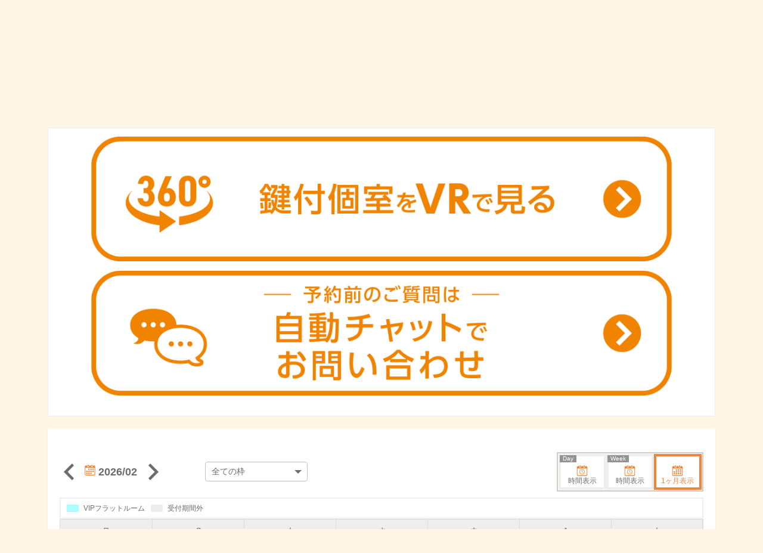

--- FILE ---
content_type: text/html; charset=UTF-8
request_url: https://reservation.kaikatsu.jp/reservations/calendar?label_id=10075
body_size: 7371
content:
<!DOCTYPE html><html lang="ja">
<head>
        <meta charset="utf-8"/>    <meta http-equiv="content-language" content="ja"/>
    <meta http-equiv="X-UA-Compatible" content="IE=11; IE=Edge"/>
    <meta name="robots" content="index,follow"/>    <meta name="viewport" content="width=device-width, minimum-scale=1, maximum-scale=10,initial-scale=1.0"/>    <meta name="format-detection" content="address=no,email=no,telephone=no"/>    <link href="/favicon.ico?1594197110" type="image/x-icon" rel="icon"/><link href="/favicon.ico?1594197110" type="image/x-icon" rel="shortcut icon"/>    <meta name="keywords"/>    <meta name="description"/>        <title>予約状況 | 快活CLUB</title>
    <link rel="stylesheet" href="/assets/css/vendor/jquery-ui/jquery-ui.min.css?1592795291"/>    <link rel="stylesheet" href="/assets/css/vendor/jquery-datetimepicker/jquery.datetimepicker.min.css?1592795291"/>    <link rel="stylesheet" href="/assets/css/vendor/bx-slider/jquery.bxslider.min.css?1592795291"/>    <link rel="stylesheet" href="/assets/css/user/base.css?1592795290"/>    <link rel="stylesheet" href="/assets/css/common/common.css?1592795290"/>    <link rel="stylesheet" href="/assets/css/user/parts_design.css?1660703259"/>    <link rel="stylesheet" href="/css/custom.css?1768788351">
        <script src="/assets/js/vendor/jquery/jquery.min.js?1592795297"></script>    <script src="/assets/js/vendor/jquery-ui/jquery-ui.min.js?1592795298"></script>    <script src="/assets/js/vendor/jquery-datetimepicker/jquery.datetimepicker.full.min.js?1592795297"></script>    <script src="/assets/js/vendor/jquery-ui-touch-punch/jquery.ui.touch-punch.min.js?1592795298"></script>    <script src="/assets/js/vendor/axia/axia.js?1592795297"></script>    <script src="/assets/js/vendor/stickyfill/stickyfill.min.js?1592795298"></script>    <script src="/assets/js/vendor/bx-slider/jquery.bxslider.min.js?1592795297"></script>    <script src="/assets/js/common/common.js?1650327171"></script>    <script src="/assets/js/user/common.js?1592795296"></script>    <script src="/assets/js/user/common/tableBtn.js?1592795296"></script><script src="/assets/js/user/common/schedule_common.js?1592795296"></script><script src="/assets/js/user/common/ieSticky_day_day.js?1592795296"></script><script src="/assets/js/user/common/ieSticky_day_week.js?1592795296"></script><script src="/assets/js/user/common/ieSticky_month.js?1592795296"></script><script src="/assets/js/user/common/ieSticky.js?1592795296"></script><script src="/assets/js/user/common/ieSticky_subject_week.js?1592795296"></script><script src="/assets/js/user/common/schedule_list.js?1592795296"></script><script src="/assets/js/user/reservations/calendar.js?1592795296"></script>        </head>
<body    class="">
    <div class="js_container">
    <svg display="none" version="1.1" xmlns="http://www.w3.org/2000/svg" xmlns:xlink="http://www.w3.org/1999/xlink" xml:space="preserve">
  <defs>
    <symbol id="icon_header_mail" viewBox="0 0 24 24">
      <path id="path" d="M19.2,4.8H4.8C3.8,4.8,3,5.6,3,6.6v10.8c0,1,0.8,1.8,1.8,1.8h14.4c1,0,1.8-0.8,1.8-1.8V6.6C21,5.6,20.2,4.8,19.2,4.8z M19.2,17.4H4.8v-9l7.2,4.5l7.2-4.5V17.4z M12,11.1L4.8,6.6h14.4L12,11.1z"/>
    </symbol>
    <symbol id="icon_header_mypage" viewBox="0 0 24 24">
      <path d="M12,5.1c1.3,0,2.4,1,2.4,2.4s-1,2.4-2.4,2.4s-2.4-1-2.4-2.4S10.7,5.1,12,5.1 M12,15.3c3.4,0,6.9,1.7,6.9,2.4v1.2H5.1v-1.2C5.1,16.9,8.6,15.3,12,15.3 M12,3C9.5,3,7.5,5,7.5,7.5S9.5,12,12,12s4.5-2,4.5-4.5S14.5,3,12,3z M12,13.1c-3,0-9,1.5-9,4.5V21h18v-3.4C21,14.6,15,13.1,12,13.1z"/>
      <path d="M0,0h24v24H0V0z" fill="none"/>
    </symbol>
    <symbol id="icon_header_history" viewBox="0 0 24 24">
      <path d="M0 0h24v24H0z" fill="none"/>
      <path d="M13 3c-4.97 0-9 4.03-9 9H1l3.89 3.89.07.14L9 12H6c0-3.87 3.13-7 7-7s7 3.13 7 7-3.13 7-7 7c-1.93 0-3.68-.79-4.94-2.06l-1.42 1.42C8.27 19.99 10.51 21 13 21c4.97 0 9-4.03 9-9s-4.03-9-9-9zm-1 5v5l4.28 2.54.72-1.21-3.5-2.08V8H12z"/>
    </symbol>
    <symbol id="icon_header_logout" viewBox="0 0 24 24">
      <path d="M0,0h24v24H0V0z" fill="none"/>
      <path d="M10.1,15.6l1.4,1.4l5-5l-5-5l-1.4,1.4l2.6,2.6H3v2h9.7L10.1,15.6z M19,3H5C3.9,3,3,3.9,3,5v4h2V5h14v14H5v-4H3v4c0,1.1,0.9,2,2,2h14c1.1,0,2-0.9,2-2V5C21,3.9,20.1,3,19,3z"/>
    </symbol>
    <symbol id="icon_header_policy" viewBox="0 0 24 24">
      <g>
        <path d="M9.7,2.1L4.1,7.8v14.1h15.8V2.1H9.7z M7.3,7.4l2.2-2.2v2.2H7.3z M6.1,19.8V9.3h5.2V4.2h6.6v15.7H6.1z"/>
        <rect x="8.4" y="11.3" width="7.3" height="1"/>
        <rect x="8.4" y="13.9" width="7.3" height="1"/>
        <rect x="8.4" y="16.6" width="7.3" height="1"/>
      </g>
    </symbol>
    <symbol id="icon_header_cancelWait" viewBox="0 0 24 24">
      <path class="st0" d="M0,0h24v24H0V0z" style="fill:none;"/>
      <g>
        <path d="M6.1,0.8C2.7,0.8,0,3.5,0,6.9S2.7,13,6.1,13s6.1-2.7,6.1-6.1C12.3,3.5,9.5,0.8,6.1,0.8z M10.4,6.9c0,2.3-1.9,4.3-4.3,4.3
          S1.9,9.2,1.9,6.9s1.9-4.3,4.3-4.3S10.4,4.6,10.4,6.9z"/>
        <polygon points="6.8,3.3 5.5,3.3 5.5,7.3 9,9.3 9.7,8.2 6.8,6.5   "/>
      </g>
      <path d="M16,8.9c1.2,0,2.1,0.9,2.1,2.1s-0.9,2.1-2.1,2.1s-2.1-0.9-2.1-2.1S14.8,8.9,16,8.9 M16,17.9c3,0,6.1,1.5,6.1,2.1v1.1H9.9V20
        C9.9,19.4,13,17.9,16,17.9 M16,7c-2.2,0-4,1.8-4,4s1.8,4,4,4s4-1.8,4-4S18.2,7,16,7z M16,16c-2.7,0-8,1.3-8,4v3h16v-3
        C24,17.3,18.7,16,16,16z"/>
    </symbol>
    <symbol id="icon_header_help" viewBox="0 0 24 24">
      <path d="M0 0h24v24H0z" fill="none"/>
      <path d="M12 2C6.48 2 2 6.48 2 12s4.48 10 10 10 10-4.48 10-10S17.52 2 12 2zm1 17h-2v-2h2v2zm2.07-7.75l-.9.92C13.45 12.9 13 13.5 13 15h-2v-.5c0-1.1.45-2.1 1.17-2.83l1.24-1.26c.37-.36.59-.86.59-1.41 0-1.1-.9-2-2-2s-2 .9-2 2H8c0-2.21 1.79-4 4-4s4 1.79 4 4c0 .88-.36 1.68-.93 2.25z"/>
    </symbol>
    <symbol id="icon_breadC_home" viewBox="0 0 24 24">
      <path d="M10 20v-6h4v6h5v-8h3L12 3 2 12h3v8z"/>
      <path d="M0 0h24v24H0z" fill="none"/>
    </symbol>
    <symbol id="icon_header_menu_sp" viewBox="0 0 24 24">
      <path d="M0 0h24v24H0z" fill="none"/>
      <path d="M3 18h18v-2H3v2zm0-5h18v-2H3v2zm0-7v2h18V6H3z"/>
    </symbol>
    <symbol id="icon_arrow_left" viewBox="0 0 24 24">
      <path d="M15.41 7.41L14 6l-6 6 6 6 1.41-1.41L10.83 12z"/><path d="M0 0h24v24H0z" fill="none"/>
    </symbol>
    <symbol id="icon_arrow_right" viewBox="0 0 24 24">
      <path class="st0" d="M0,21.2L9.2,12L0,2.8L2.8,0l12,12l-12,12L0,21.2z"/>
    </symbol>
    <symbol id="icon_arrow_up" viewBox="0 0 24 24">
      <path class="st0" d="M2.8,19.4l9.2-9.2l9.2,9.2l2.8-2.8l-12-12l-12,12L2.8,19.4z"/>
      <rect class="st1" width="24" height="24" fill="none"/>
    </symbol>
    <symbol id="icon_arrow_bottom" viewBox="0 0 24 24">
      <path class="st0" d="M2.8,0L12,9.2L21.2,0L24,2.8l-12,12L0,2.8L2.8,0z"/>
    </symbol>
    <symbol id="icon_calendar" viewBox="0 0 512 512">
      <path class="st0" d="M164.893,89.791c13.875,0,25.126-11.243,25.126-25.134V25.118C190.019,11.252,178.768,0,164.893,0c-13.875,0-25.135,11.252-25.135,25.118v39.538C139.758,78.548,151.018,89.791,164.893,89.791z" ></path>
      <path class="st0" d="M350.184,89.791c13.867,0,25.126-11.243,25.126-25.134V25.118C375.31,11.252,364.05,0,350.184,0c-13.875,0-25.134,11.252-25.134,25.118v39.538C325.049,78.548,336.309,89.791,350.184,89.791z" ></path>
      <path class="st0" d="M437.25,35.807h-39.865v28.849c0,26.04-21.169,47.218-47.201,47.218c-26.031,0-47.209-21.178-47.209-47.218V35.807h-90.881v28.849c0,26.04-21.178,47.218-47.2,47.218c-26.032,0-47.209-21.178-47.209-47.218V35.807H74.75c-38.977,0-70.575,31.599-70.575,70.575v335.043C4.175,480.401,35.773,512,74.75,512H437.25c38.976,0,70.575-31.599,70.575-70.575V106.382C507.825,67.406,476.226,35.807,437.25,35.807z M473.484,441.425c0,19.978-16.256,36.235-36.235,36.235H74.75c-19.979,0-36.235-16.257-36.235-36.235V150.984h434.969V441.425z" ></path>
      <rect x="174.928" y="382.512" class="st0" width="63.592" height="63.591" ></rect>
      <rect x="174.928" y="283.96" class="st0" width="63.592" height="63.591" ></rect>
      <rect x="76.385" y="382.512" class="st0" width="63.583" height="63.591" ></rect>
      <rect x="76.385" y="283.96" class="st0" width="63.583" height="63.591" ></rect>
      <rect x="372.032" y="185.417" class="st0" width="63.584" height="63.582" ></rect>
      <rect x="273.48" y="185.417" class="st0" width="63.591" height="63.582" ></rect>
      <rect x="273.48" y="283.96" class="st0" width="63.591" height="63.591" ></rect>
      <rect x="372.032" y="283.96" class="st0" width="63.584" height="63.591" ></rect>
      <rect x="273.48" y="382.512" class="st0" width="63.591" height="63.591" ></rect>
      <rect x="174.928" y="185.417" class="st0" width="63.592" height="63.582" ></rect>
    </symbol>
    <symbol id="icon_calendar_list" viewBox="0 0 512 512">
      <g>
        <g>
          <rect x="73.7" y="89.2" class="st0" width="63.6" height="63.6"/>
          <rect x="165.1" y="89.2" class="st0" width="273.1" height="63.6"/>
        </g>
        <g>
          <rect x="73.7" y="179.2" class="st0" width="63.6" height="63.6"/>
          <rect x="165.1" y="179.2" class="st0" width="273.1" height="63.6"/>
        </g>
        <g>
          <rect x="73.7" y="269.2" class="st0" width="63.6" height="63.6"/>
          <rect x="165.1" y="269.2" class="st0" width="273.1" height="63.6"/>
        </g>
        <g>
          <rect x="73.7" y="359.2" class="st0" width="63.6" height="63.6"/>
          <rect x="165.1" y="359.2" class="st0" width="273.1" height="63.6"/>
        </g>
      </g>
      <g>
        <path class="st0" d="M473,39v434H39V39H473 M512,0H0v512h512V0L512,0z"/>
      </g>
    </symbol>
    <symbol id="icon_calendar_time" viewBox="0 0 512 512">
      <g>
        <path class="st0" d="M164.9,89.8c13.9,0,25.1-11.2,25.1-25.1V25.1C190,11.3,178.8,0,164.9,0s-25.1,11.3-25.1,25.1v39.5
          C139.8,78.5,151,89.8,164.9,89.8z"/>
        <path class="st0" d="M350.2,89.8c13.9,0,25.1-11.2,25.1-25.1V25.1C375.3,11.3,364,0,350.2,0C336.3,0,325,11.3,325,25.1v39.5
          C325,78.5,336.3,89.8,350.2,89.8z"/>
        <path class="st0" d="M437.3,35.8h-39.9v28.8c0,26-21.2,47.2-47.2,47.2S303,90.6,303,64.6V35.8h-90.9v28.8c0,26-21.2,47.2-47.2,47.2
          s-47.2-21.2-47.2-47.2V35.8H74.8c-39,0-70.6,31.6-70.6,70.6v335c0,39,31.6,70.6,70.6,70.6h362.5c39,0,70.6-31.6,70.6-70.6v-335
          C507.8,67.4,476.2,35.8,437.3,35.8z M473.5,441.4c0,20-16.3,36.2-36.2,36.2H74.8c-20,0-36.2-16.3-36.2-36.2V151h435v290.4H473.5z"
          />
      </g>
      <g>
        <path class="st0" d="M255.9,188.2c-70.1,0-126.9,56.9-126.9,127s56.8,127,126.9,127c70.2,0,127.1-56.9,127.1-127
          S326.1,188.2,255.9,188.2z M256,416.8c-56.1,0-101.6-45.5-101.6-101.6S199.9,213.6,256,213.6s101.6,45.5,101.6,101.6
          S312.1,416.8,256,416.8z"/>
        <path class="st0" d="M262.4,251.7h-19.1v76.2l66.7,40l9.5-15.6l-57.1-33.9V251.7z"/>
      </g>
    </symbol>
    <symbol id="icon_calendar_day" viewBox="0 0 512 512">
      <g>
        <path class="st0" d="M164.9,89.8c13.9,0,25.1-11.2,25.1-25.1V25.1C190,11.3,178.8,0,164.9,0s-25.1,11.3-25.1,25.1v39.5
          C139.8,78.5,151,89.8,164.9,89.8z"/>
        <path class="st0" d="M350.2,89.8c13.9,0,25.1-11.2,25.1-25.1V25.1C375.3,11.3,364,0,350.2,0C336.3,0,325,11.3,325,25.1v39.5
          C325,78.5,336.3,89.8,350.2,89.8z"/>
        <path class="st0" d="M437.3,35.8h-39.9v28.8c0,26-21.2,47.2-47.2,47.2S303,90.6,303,64.6V35.8h-90.9v28.8c0,26-21.2,47.2-47.2,47.2
          s-47.2-21.2-47.2-47.2V35.8H74.8c-39,0-70.6,31.6-70.6,70.6v335c0,39,31.6,70.6,70.6,70.6h362.5c39,0,70.6-31.6,70.6-70.6v-335
          C507.8,67.4,476.2,35.8,437.3,35.8z M473.5,441.4c0,20-16.3,36.2-36.2,36.2H74.8c-20,0-36.2-16.3-36.2-36.2V151h435v290.4H473.5z"
          />
      </g>
      <g>
        <path class="st0" d="M166.9,231.2h32.9v176.6h-37.1V270.9l-31.2,21.7l-4.6-34.3L166.9,231.2z"/>
        <path class="st0" d="M270.6,384c-13.6-21.1-14.3-51.6-14.3-64.6c0-31.2,5.7-51.4,14.7-65.2c11.4-18,30.3-26.6,49.6-26.6
          c19.1,0,38.2,8.3,49.9,26.8c13.2,20.6,14.5,49.6,14.5,65c0,25.7-3.7,48.3-14.3,64.8c-14.7,23.1-36.9,27-50.1,27
          C307.3,411.3,285.3,407.3,270.6,384z M347.9,319.5c0-35.8-7.7-57.8-27.2-57.8c-20.9,0-27.2,25.3-27.2,57.8
          c0,35.8,7.5,57.8,27.2,57.8C341.6,377.2,347.9,352.4,347.9,319.5z"/>
      </g>
    </symbol>
    <symbol id="icon_calendar_month" viewBox="0 0 512 512">
      <g>
        <path class="st0" d="M164.9,89.8c13.9,0,25.1-11.2,25.1-25.1V25.1C190,11.3,178.8,0,164.9,0s-25.1,11.3-25.1,25.1v39.5
          C139.8,78.5,151,89.8,164.9,89.8z"/>
        <path class="st0" d="M350.2,89.8c13.9,0,25.1-11.2,25.1-25.1V25.1C375.3,11.3,364,0,350.2,0C336.3,0,325,11.3,325,25.1v39.5
          C325,78.5,336.3,89.8,350.2,89.8z"/>
        <path class="st0" d="M437.3,35.8h-39.9v28.8c0,26-21.2,47.2-47.2,47.2S303,90.6,303,64.6V35.8h-90.9v28.8c0,26-21.2,47.2-47.2,47.2
          s-47.2-21.2-47.2-47.2V35.8H74.8c-39,0-70.6,31.6-70.6,70.6v335c0,39,31.6,70.6,70.6,70.6h362.5c39,0,70.6-31.6,70.6-70.6v-335
          C507.8,67.4,476.2,35.8,437.3,35.8z M473.5,441.4c0,20-16.3,36.2-36.2,36.2H74.8c-20,0-36.2-16.3-36.2-36.2V151h435v290.4H473.5z"
          />
        <rect x="372" y="193.9" class="st0" width="63.6" height="63.6"/>
        <rect x="273.5" y="193.9" class="st0" width="63.6" height="63.6"/>
        <rect x="174.9" y="193.9" class="st0" width="63.6" height="63.6"/>
        <rect x="372" y="282.4" class="st0" width="63.6" height="63.6"/>
        <rect x="273.5" y="282.4" class="st0" width="63.6" height="63.6"/>
        <rect x="174.9" y="282.4" class="st0" width="63.6" height="63.6"/>
        <rect x="77.8" y="282.4" class="st0" width="63.6" height="63.6"/>
        <rect x="372" y="371" class="st0" width="63.6" height="63.6"/>
        <rect x="273.5" y="371" class="st0" width="63.6" height="63.6"/>
        <rect x="174.9" y="371" class="st0" width="63.6" height="63.6"/>
        <rect x="77.8" y="371" class="st0" width="63.6" height="63.6"/>
      </g>
    </symbol>
    <symbol id="icon_calendar_subject" viewBox="0 0 512 512">
      <g>
        <path class="st0" d="M164.9,89.8c13.9,0,25.1-11.2,25.1-25.1V25.1C190,11.3,178.8,0,164.9,0s-25.1,11.3-25.1,25.1v39.5
          C139.8,78.5,151,89.8,164.9,89.8z"/>
        <path class="st0" d="M350.2,89.8c13.9,0,25.1-11.2,25.1-25.1V25.1C375.3,11.3,364,0,350.2,0C336.3,0,325,11.3,325,25.1v39.5
          C325,78.5,336.3,89.8,350.2,89.8z"/>
        <path class="st0" d="M437.3,35.8h-39.9v28.8c0,26-21.2,47.2-47.2,47.2S303,90.6,303,64.6V35.8h-90.9v28.8c0,26-21.2,47.2-47.2,47.2
          s-47.2-21.2-47.2-47.2V35.8H74.8c-39,0-70.6,31.6-70.6,70.6v335c0,39,31.6,70.6,70.6,70.6h362.5c39,0,70.6-31.6,70.6-70.6v-335
          C507.8,67.4,476.2,35.8,437.3,35.8z M473.5,441.4c0,20-16.3,36.2-36.2,36.2H74.8c-20,0-36.2-16.3-36.2-36.2V151h435v290.4H473.5z"
          />
        <rect x="372" y="193.9" class="st0" width="63.6" height="152.1"/>
        <rect x="273.5" y="193.9" class="st0" width="63.6" height="63.6"/>
        <rect x="174.9" y="193.9" class="st0" width="63.6" height="152.1"/>
        <rect x="273.5" y="282.4" class="st0" width="63.6" height="152.2"/>
        <rect x="77.8" y="282.4" class="st0" width="63.6" height="152.2"/>
        <rect x="372" y="371" class="st0" width="63.6" height="63.6"/>
        <rect x="174.9" y="371" class="st0" width="63.6" height="63.6"/>
      </g>
    </symbol>
    <symbol id="icon_mark_cancel" viewBox="0 0 24 24">
      <path class="st0" d="M18,0H2C0.9,0,0,0.9,0,2v12c0,1.1,0.9,2,2,2h16c1.1,0,2-0.9,2-2V2C20,0.9,19.1,0,18,0z M18,14H2V4l8,5l8-5V14z M10,7L2,2h16L10,7z"/>
      <g>
        <path class="st0" d="M29.2,12.4c-1.3,0-2.4-0.4-3.1-1.2S25,9.3,25,7.8c0-1.4,0.4-2.5,1.1-3.4s1.8-1.2,3.1-1.2c0.9,0,1.9,0.3,2.9,0.8v1.3H32c-0.9-0.8-1.9-1.2-2.9-1.2c-0.9,0-1.7,0.3-2.2,1s-0.8,1.5-0.8,2.7c0,1.1,0.3,2,0.8,2.7s1.3,1,2.2,1c0.5,0,1-0.1,1.4-0.2s0.9-0.5,1.5-0.9h0.1v1.3c-0.8,0.4-1.3,0.6-1.7,0.7S29.6,12.4,29.2,12.4z"/>
        <path class="st0" d="M39.4,12.3l-0.9-2.5h-3.8l-0.9,2.5h-1.1L36,3.5h1.4l3.3,8.8H39.4z M38.2,8.8l-1.6-4.4L35,8.8H38.2z"/>
        <path class="st0" d="M48.5,12.3h-1.3l-4.4-7.7v7.7h-1V3.4h1.5l4.2,7.2V3.4h1V12.3z"/>
        <path class="st0" d="M54.3,12.4c-1.3,0-2.4-0.4-3.1-1.2s-1.1-1.9-1.1-3.4c0-1.4,0.4-2.5,1.1-3.4s1.8-1.2,3.1-1.2c0.9,0,1.9,0.3,2.9,0.8v1.3h-0.1c-0.9-0.8-1.9-1.2-2.9-1.2c-0.9,0-1.7,0.3-2.2,1s-0.8,1.5-0.8,2.7c0,1.1,0.3,2,0.8,2.7s1.3,1,2.2,1c0.5,0,1-0.1,1.4-0.2s0.9-0.5,1.5-0.9h0.1v1.3c-0.8,0.4-1.3,0.6-1.7,0.7S54.7,12.4,54.3,12.4z"/>
        <path class="st0" d="M64.5,12.3h-5.7V3.4h5.7v0.9h-4.7v2.6h4.5v0.9h-4.5v3.4h4.7V12.3z"/>
        <path class="st0" d="M71.6,12.3h-5.5V3.4h1.1v7.9h4.4V12.3z"/>
      </g>
    </symbol>
    <symbol id="icon_clear" viewBox="0 0 24 24">
      <path class="st0" d="M19,6.4L17.6,5L12,10.6L6.4,5L5,6.4l5.6,5.6L5,17.6L6.4,19l5.6-5.6l5.6,5.6l1.4-1.4L13.4,12L19,6.4z"/>
      <path class="st1" d="M0,0h24v24H0V0z" fill="none"/>
    </symbol>
    <symbol id="icon_circle" viewBox="0 0 24 24">
      <path class="st1" d="M2,12C2,6.5,6.5,2,12,2s10,4.5,10,10s-4.5,10-10,10S2,17.5,2,12z M12,18c3.3,0,6-2.7,6-6s-2.7-6-6-6s-6,2.7-6,6
        S8.7,18,12,18z" fill="#fff"/>
    </symbol>
    <symbol id="icon_check" viewBox="0 0 24 24">
      <path d="M0 0h24v24H0z" fill="none"/>
      <path d="M9 16.17L4.83 12l-1.42 1.41L9 19 21 7l-1.41-1.41z"/>
    </symbol>
    <symbol id="icon_info" viewBox="0 0 24 24">
      <path class="st0" d="M0,0h24v24H0V0z" fill="none"/>
      <path d="M12,2C6.5,2,2,6.5,2,12s4.5,10,10,10s10-4.5,10-10S17.5,2,12,2z M13.5,18.9h-3V9.7h3V18.9z M13.5,8.2h-3v-3h3V8.2z"/>
    </symbol>
    <symbol id="icon_time" viewBox="0 0 24 24">
      <path d="M11.99 2C6.47 2 2 6.48 2 12s4.47 10 9.99 10C17.52 22 22 17.52 22 12S17.52 2 11.99 2zM12 20c-4.42 0-8-3.58-8-8s3.58-8 8-8 8 3.58 8 8-3.58 8-8 8z"/>
      <path d="M0 0h24v24H0z" fill="none"/>
      <path d="M12.5 7H11v6l5.25 3.15.75-1.23-4.5-2.67z"/>
    </symbol>
    <symbol id="icon_scroll_slide_sp" viewBox="0 0 24 24">
      <g>
        <path d="M9.848,4.996H9.405v6.65c0,0.119,0,1.475,0,1.598c0.002,0.162-0.024,0.372-0.068,0.482
          c-0.01,0.027-0.021,0.048-0.029,0.061l-0.011,0.015l0.019,0.018L9.301,13.8l-0.004,0.003l0.019,0.018L9.301,13.8l0.043,0.058
          v-0.074L9.301,13.8l0.043,0.058v-0.074c0,0.001-0.018,0.001-0.063-0.018c-0.044-0.018-0.111-0.054-0.195-0.114l-0.258,0.36
          l0.339-0.285l-1.804-2.143c-0.392-0.466-0.957-0.707-1.521-0.707c-0.45-0.001-0.907,0.154-1.277,0.466
          c-0.466,0.392-0.708,0.957-0.707,1.522c0,0.45,0.154,0.907,0.466,1.278l3.634,4.315l0.339-0.285L7.951,18.45
          c0.734,0.909,1.261,1.434,1.947,2.176c0.628,0.679,1.246,1.314,1.99,1.79c0.742,0.477,1.618,0.779,2.68,0.777
          c3.08,0,5.576-2.496,5.576-5.575v-6.477c0-0.992-0.803-1.797-1.796-1.798c-0.539,0-1.019,0.242-1.343,0.611l0.331,0.293h0.444
          v-0.211c0-0.992-0.804-1.797-1.796-1.797c-0.559-0.001-1.055,0.262-1.381,0.655l0.341,0.283l0.434-0.09
          c-0.043-0.21-0.127-0.403-0.247-0.564c-0.18-0.243-0.431-0.402-0.692-0.492c-0.263-0.091-0.54-0.123-0.82-0.124
          c-0.174,0.001-0.344,0.037-0.508,0.101c-0.245,0.096-0.483,0.253-0.673,0.481c-0.188,0.226-0.324,0.536-0.323,0.885
          c0,0.117,0.048,0.231,0.13,0.313c0.083,0.083,0.196,0.13,0.313,0.13c0.116,0,0.23-0.047,0.313-0.13
          c0.083-0.082,0.129-0.196,0.129-0.313V5.023c0-0.993-0.804-1.797-1.797-1.798C10.21,3.227,9.405,4.031,9.405,5.023h0.443h0.443
          c0.001-0.503,0.408-0.912,0.912-0.912c0.503,0.001,0.911,0.408,0.911,0.912v4.351c0,0.117,0.048,0.231,0.13,0.313
          c0.083,0.083,0.196,0.13,0.313,0.13c0.116,0,0.23-0.047,0.313-0.13c0.083-0.082,0.129-0.196,0.129-0.313
          c0.001-0.085,0.019-0.155,0.055-0.223c0.052-0.101,0.149-0.197,0.262-0.263c0.111-0.067,0.238-0.097,0.301-0.096
          c0.282-0.001,0.511,0.049,0.647,0.126c0.068,0.039,0.117,0.08,0.155,0.132c0.039,0.052,0.069,0.116,0.09,0.214
          c0.035,0.168,0.161,0.299,0.327,0.341s0.34-0.015,0.448-0.147c0.173-0.207,0.418-0.334,0.698-0.335
          c0.502,0.001,0.909,0.409,0.91,0.912v0.211c0,0.185,0.113,0.349,0.286,0.414c0.172,0.065,0.366,0.018,0.489-0.121
          c0.172-0.193,0.408-0.311,0.679-0.311c0.502,0.001,0.909,0.408,0.91,0.912v6.477c0,1.296-0.524,2.466-1.374,3.316
          c-0.849,0.849-2.019,1.374-3.316,1.374c-0.898-0.002-1.573-0.238-2.202-0.637c-0.628-0.4-1.202-0.977-1.817-1.645
          c-0.701-0.759-1.202-1.257-1.909-2.132l-0.005-0.007l-3.634-4.315c-0.174-0.208-0.258-0.456-0.258-0.707
          c0.001-0.316,0.132-0.625,0.392-0.844c0.207-0.174,0.455-0.258,0.706-0.258c0.315,0.001,0.625,0.132,0.844,0.392l1.804,2.142
          c0.024,0.029,0.05,0.053,0.08,0.075c0.129,0.092,0.252,0.164,0.38,0.216c0.127,0.051,0.26,0.082,0.395,0.082
          c0.21,0.004,0.419-0.087,0.553-0.215c0.103-0.095,0.172-0.202,0.223-0.308c0.076-0.159,0.115-0.319,0.139-0.472
          c0.024-0.153,0.032-0.3,0.032-0.43c0-0.124,0-1.479,0-1.598v-6.65L9.848,4.996L9.848,4.996z"/>
      </g>
      <path d="M8.065,4.032H2.691l2.468-2.468L4.532,0.942L1,4.474l3.532,3.532l0.623-0.623L2.691,4.915h5.373V4.032z"/>
      <path d="M15.935,4.915h5.373l-2.468,2.468l0.627,0.623L23,4.474l-3.532-3.532l-0.623,0.623l2.464,2.468h-5.373V4.915z"/>
    </symbol>
  </defs>
</svg>
            <header class="cmn-header">
            <div class="cmn-header-area l-main clearfix">
                <div class="box-logo f-l">
                    <h1 class="pc-only">
                                                                                    <a href="/"><img src="/file/yoyaku_rogo/yoyaku-rogo-5-12.png" alt=""/></a>                                                                        </h1>
                    <h1 class="sp-only">
                                                                                    <a href="/"><img src="/file/yoyaku_rogo/yoyaku-rogo-5-12.png" alt=""/></a>                                                                        </h1>
                </div>
                                    <nav class="box-nav f-r clearfix">
                        <div class="pc-only">
                                                            <div class="before-login">
                                                                            <aside id="btn" class="help-btn icon">
                                            <button type="button" class="helpBtnPC mgb-10"
                                                    title="ヘルプ">
                                                <svg class="icon-help f-r">
                                                    <use xlink:href="#icon_header_help"/>
                                                </svg>
                                            </button>
                                        </aside>
                                                                        <ul class="nav-icon f-l d-flex">
                                                                                                                                    <li title="利用規約">
            <a href="/rule" class="icon">
                <svg class="icon-hNav">
                    <use xlink:href="#icon_header_policy"/>
                </svg>
            </a>
        </li>
                                                                                                                        </ul>
                                </div>
                                                    </div>
                        <div class="sp-only">
                            <div class="btn-menu">
                                <button class="icon btn-sp-menu">
                                    <svg class="icon-hNav">
                                        <use xlink:href="#icon_header_menu_sp"/>
                                    </svg>
                                </button>
                            </div>
                            <div id="sp-menu" class="cmn-sp-menu">
                                <div class="sp-menu-header">
                                                                            <div class="before-login">
                                            <div class="close-box">
                                                <button class="icon btn-close btn-sp-menu">
                                                    <svg class="icon-spNav">
                                                        <use xlink:href="#icon_arrow_left"/>
                                                    </svg>
                                                </button>
                                            </div>
                                            <div class="login-box">
                                                <ul>
                                                                                                                                                        </ul>
                                            </div>
                                            <div class="sp-midle-header">
                                                <button class="help-btn icon helpBtnSP">
                                                    <svg class="icon-help">
                                                        <use xlink:href="#icon_header_help"/>
                                                    </svg>
                                                    <span>ヘルプ</span>
                                                </button>
                                            </div>
                                            <!-- .sp-midle-header -->
                                                                                            <aside class="help-area is-sp">
                                                    <div class="help-area -header clearfix">
                                                        <p class="f-l">ヘルプ</p>
                                                        <button type="button" class="f-r helpBtnSP"></button>
                                                    </div>
                                                    <div class="help-area -body">
                                                        <ul class="help-area -list">
                                                                                <li class="d-flex icon">
        <svg class="icon-hNav">
            <use xlink:href="#icon_header_policy"/>
        </svg>
        <dl>
            <dt>利用規約</dt>
            <dd>：利用規約を閲覧できます。</dd>
        </dl>
    </li>
                                                                </ul>
                                                    </div>
                                                </aside>
                                                                                        <div class="nav-box">
                                                <ul class="nav-icon">
                                                                                                                                                                        <li>
            <a href="/rule" class="icon d-flex">
                <svg class="icon-hNav">
                    <use xlink:href="#icon_header_policy"/>
                </svg>
                <span>利用規約</span>
            </a>
        </li>
                                                    </ul>
                                            </div>
                                        </div>
                                                                    </div>
                            </div>
                        </div>
                    </nav>
                            </div>
        </header>
                <aside class="help-area is-pc">
            <div class="help-area -header clearfix">
                <div class="l-main">
                    <p class="f-l">ヘルプ</p>
                    <button type="button" class="f-r helpBtnPC"></button>
                </div>
            </div>
            <div class="help-area -body">
                <div class="l-main">
                    <ul class="help-area -list d-flex">
                                            <li class="d-flex icon">
        <svg class="icon-hNav">
            <use xlink:href="#icon_header_policy"/>
        </svg>
        <dl>
            <dt>利用規約</dt>
            <dd>：利用規約を閲覧できます。</dd>
        </dl>
    </li>
                            </ul>
                </div>
            </div>
        </aside>
        <main class="cmn-main-area">
                    <section class="lead-area l-main">
                <div class="box-breadC clearfix">
                                        <ol class="list-breadC f-l"><li class=""><a href="/" class="icon"><svg class="icon-home"><use xlink:href = "#icon_breadC_home" ></use></svg></a></li><li><span>></span></li><li><h2 class="pageTitle"><span>予約状況</span></h2></li></ol>                                    </div>
            </section>
                <div
    class="js_calendar_container"
    data-search="{&quot;calendar_type&quot;:&quot;5&quot;,&quot;date&quot;:null,&quot;id&quot;:null,&quot;label_id&quot;:&quot;10075&quot;,&quot;tag_id&quot;:null,&quot;next_date&quot;:null,&quot;edit_reservation_id&quot;:null,&quot;select_usage_timestamp_from&quot;:null,&quot;s&quot;:null}"
        >
</div>
<div class="hidden">
        <input type="hidden" class="js_not_available_alert" value="この時間からの開始は受け付けておりません"/>
        <input type="hidden" class="js_event_detail_iframe" value="        &lt;iframe class=&quot;event_detail_iframe&quot;&gt;
        &lt;/iframe&gt;
    "/>
</div>
        <aside class="totopBtn icon">
            <a href="#">
                <svg class="icon-btn">
                    <use xlink:href="#icon_arrow_up"/>
                </svg>
            </a>
        </aside>
    </main>
            <footer class="cmn-footer js_footer">
            <div class="cmn-footer-area l-main">
                            </div>
        </footer>
        <div class="hidden">
        <div class="hidden">
    <form method="post" accept-charset="utf-8" novalidate="novalidate" class="js_submit_once js_post_link_form" action="/."><div class="hidden"><input type="hidden" name="_method" value="POST"/><input type="hidden" name="_csrfToken" autocomplete="off" value="747597ab991db108a546190ec834ad6744d77ae32232c3be58526083805523b609c1827114834dd809ba782827824fc88b37c3d2131a71d2592d6785ef745792"/></div>
    <input type="hidden" name="js_button_yes" class="js_button_yes" id="form-post-link-js-button-yes" value="はい"/>
    <input type="hidden" name="js_button_no" class="js_button_no" id="form-post-link-js-button-no" value="いいえ"/>
    <div class="hidden"><input type="hidden" name="_Token[fields]" autocomplete="off" value="51df13c74b3a2b1ffc35b68c8bac58e68b80fd9a%3Ajs_button_no%7Cjs_button_yes"/><input type="hidden" name="_Token[unlocked]" autocomplete="off" value=""/></div></form>
</div>
        <div class="hidden">
    <input type="hidden" class="js_confirm_dialog_html" value="    &lt;div&gt;
        &lt;div class=&quot;js_confirm_dialog_message&quot;&gt;
        &lt;/div&gt;
        &lt;div class=&quot;js_confirm_dialog_addition&quot;&gt;
        &lt;/div&gt;
    &lt;/div&gt;
" />
    <button type="button" class="js_confirm_dialog_yes" value="はい"></button>
    <button type="button" class="js_confirm_dialog_no" value="いいえ"></button>
</div>
        <div class="hidden">
    <input type="hidden" class="js_error_dialog_html" value="    &lt;div&gt;
        &lt;div class=&quot;js_error_dialog_message&quot;&gt;
        &lt;/div&gt;
        &lt;div&gt;
            &lt;button type=&quot;button&quot; class=&quot;js_error_dialog_close&quot;&gt;閉じる&lt;/button&gt;
        &lt;/div&gt;
    &lt;/div&gt;
" />
</div>
        <div class="hidden">
    <input type="hidden" class="js_loading_html" value="    &lt;div id=&quot;loading&quot; class=&quot;is-active js_loading_container&quot;&gt;
        &lt;img src=&quot;/assets/images/user/loading.gif?1592795293&quot; alt=&quot;&quot;/&gt;    &lt;/div&gt;
" />
</div>
    </div>
</div>
</body>
</html>


--- FILE ---
content_type: text/css
request_url: https://reservation.kaikatsu.jp/assets/css/user/base.css?1592795290
body_size: 2526
content:
@charset "UTF-8";


/* ===================================================================

updated at 2020/2/28

====================================================================== */
/* + reset
------------------------------------------------------------------- */
html {
  word-break: break-all;
}

/* + ms style
------------------------------------------------------------------- */
body {
  background-color: #f4f7f6;
  color: #6c6c6c;
}

@media (max-width: 767px) {
  body {
    font-size: 1rem;
  }
}

/* + display
------------------------------------------------------------------- */
.pc-only {
  display: block;
}

@media (max-width: 767px) {
  .pc-only {
    display: none;
  }
}

.sp-only {
  display: none;
}

@media (max-width: 767px) {
  .sp-only {
    display: block;
  }
}

/* + layout
------------------------------------------------------------------- */
.l-main {
  margin: 0 auto;
  max-width: 1120px;
  box-sizing: border-box;
}

@media (min-width: 768px) and (max-width: 1024px) {
  .l-main {
    max-width: 1004px;
    min-width: 748px;
    margin: 0 10px;
  }
}

@media (max-width: 767px) {
  .l-main {
    max-width: 100%;
    margin: 0 2%;
  }
}

.sticky {
  position: -webkit-sticky !important;
  position: sticky !important;
}

.static {
  position: static !important;
}

.stickyTable {
  z-index: 70;
}

.absolute {
  position: absolute;
}

.fixed, .ieFixed {
  position: fixed !important;
  max-width: 1800px;
  width: 100%;
}

.fixed th:first-child, .ieFixed th:first-child {
  background: none;
}

/* + title text
------------------------------------------------------------------- */
.ttl-sec {
  font-size: 1.125rem;
  padding-left: 10px;
  position: relative;
  font-weight: bold;
  margin-bottom: 1rem;
}

.ttl-sec::before {
  content: '';
  display: inline-block;
  width: 2px;
  height: 1.125rem;
  background-color: #cacaca;
  position: absolute;
  left: 0;
  top: .25rem;
}

.cmn-txt + .cmn-txt {
  margin-top: 1rem;
}

@media (min-width: 1025px) {
  .cmn-txt {
    font-size: 0.875rem;
  }
}

@media (min-width: 768px) and (max-width: 1024px) {
  .cmn-txt {
    font-size: 0.875rem;
  }
}

@media (max-width: 767px) {
  .cmn-txt {
    font-size: 1rem;
  }
}

hr.cmn-hr {
  background-color: #efefef;
  height: 1px;
  border: none;
  margin: 1em 0;
}

/* + button
------------------------------------------------------------------- */
.cmn-btn, input[type="button"].cmn-btn {
  letter-spacing: .05em;
  color: #fff;
  border-radius: 4px;
  padding: 1em;
  text-decoration: none;
  display: inline-block;
  font-weight: bold;
  cursor: pointer;
  text-align: center;
}

@media (min-width: 1025px) {
  .cmn-btn, input[type="button"].cmn-btn {
    transition-duration: 0.3s;
  }
}

.cmn-btn.is-reset, input[type="button"].cmn-btn.is-reset {
  padding: .4em 1em;
  vertical-align: middle;
}

.cmn-btn.is-circle, input[type="button"].cmn-btn.is-circle {
  border-radius: 30px;
}

@media (min-width: 1025px) {
  .cmn-btn:hover, input[type="button"].cmn-btn:hover {
    opacity: 0.7;
  }
}

.cmn-btn.size-middle, input[type="button"].cmn-btn.size-middle {
  padding: 1em 2em;
}

@media (max-width: 767px) {
  .cmn-btn.size-middle, input[type="button"].cmn-btn.size-middle {
    padding: 1em .5em;
  }
}

.cmn-btn.size-long, input[type="button"].cmn-btn.size-long {
  padding: 1em 4em;
}

@media (max-width: 767px) {
  .cmn-btn.size-long, input[type="button"].cmn-btn.size-long {
    padding: 1em .5em;
  }
}

.icon svg {
  fill: #2f8cff;
}

/* + link
------------------------------------------------------------------- */
.link-txt {
  color: #2f8cff;
  text-decoration: underline;
  font-weight: bold;
  cursor: pointer;
  display: inline-block;
}

.link-txt:hover {
  text-decoration: none;
}

.link-txt.is-window {
  background: url(../../images/user/icon_link_window.svg) no-repeat right;
  padding-right: 20px;
}

/* + form
------------------------------------------------------------------- */
fieldset {
  border: none;
}

input[type="button"], input[type="submit"] {
  padding: 7px 10px;
  border: none;
  background-color: #FDFDFD;
  color: #6c6c6c;
  font-family: 'Lucida Grande', 'Hiragino Kaku Gothic ProN', 'ヒラギノ角ゴ ProN W3', Meiryo, メイリオ, sans-serif;
}

input[type="reset"] {
  border: none;
  background: none;
  cursor: pointer;
}

button {
  background-color: transparent;
  border-style: none;
  cursor: pointer;
  outline: none;
  padding: 0;
  -webkit-appearance: none;
     -moz-appearance: none;
          appearance: none;
  font-size: .75rem;
}

input[type="button"], input[type="submit"] {
  -webkit-appearance: none;
}

input, select, label, textarea, button, option {
  color: inherit;
  font-family: inherit;
  font-size: inherit;
  vertical-align: middle;
}

textarea {
  overflow: auto;
}

input[type="password"], input[type="text"], input[type="file"], input[type="tel"] {
  border-radius: 4px;
}

textarea {
  background-color: rgba(255, 255, 255, 0.85);
  border: 1px solid #bdc1cc;
  border-radius: 3px;
}

select {
  background-color: rgba(255, 255, 255, 0.85);
  border: 1px solid #bdc1cc;
  color: #6c6c6c;
  cursor: pointer;
}

select::-ms-expand {
  display: none;
}

.cmn-select {
  position: relative;
  display: inline-block;
}

.cmn-select::after {
  content: '';
  width: 0;
  height: 0;
  bottom: 0;
  border-bottom: solid 6px #6c6c6c;
  border-left: solid 6px transparent;
  border-right: solid 6px transparent;
  transform: rotate(180deg);
  position: absolute;
  top: 50%;
  right: 10px;
  margin-top: -3px;
  z-index: 10;
}

.cmn-select .select {
  -webkit-appearance: none;
     -moz-appearance: none;
          appearance: none;
  width: 100%;
  height: 33px;
  background: transparent;
  position: relative;
  z-index: 1;
  border: 1px solid #bdc1cc;
  border-radius: 4px;
  color: #6c6c6c;
  background: #fff;
}

@media (min-width: 1025px) {
  .cmn-select .select {
    padding: 0 40px 0 10px;
  }
}

@media (min-width: 768px) and (max-width: 1024px) {
  .cmn-select .select {
    padding: 0 40px 0 10px;
  }
}

@media (max-width: 767px) {
  .cmn-select .select {
    padding: 0 25px 0 10px;
  }
}

.cmn-select .select.warning {
  border: 1px solid #ef4836 !important;
  background: #ffefee !important;
}

input[type="password"], input[type="text"], input[type="file"], input[type="tel"] {
  padding: 2px 5px;
}

textarea {
  padding: 5px;
  line-height: 1.7;
}

textarea.warning {
  border: 1px solid #ef4836 !important;
  background: #ffefee !important;
}

select:focus, textarea:focus {
  border-color: #2A8DD4;
}

input[type="password"]:hover, input[type="text"]:hover, input[type="file"]:hover, input[type="tel"]:hover {
  border-color: #92C0E0;
}

textarea:hover {
  border-color: #92C0E0;
}

label.cmn-radio {
  display: inline-block;
  background-color: #f4f7f6;
  margin-bottom: .25rem;
  margin-right: 10px;
  cursor: pointer;
  font-size: 0.875rem;
  position: relative;
  padding: 5px 15px 5px 25px;
}

label.cmn-radio::before {
  content: '';
  border: none;
  display: block;
  width: 8px;
  height: 8px;
  top: 50%;
  margin-top: -4px;
  left: 8px;
  position: absolute;
  background: #2f8cff;
  border-radius: 50%;
  transform: rotate(45deg);
  opacity: 0;
  z-index: 1;
}

label.cmn-radio::after {
  content: '';
  border: 1px solid #cacaca;
  display: block;
  width: 14px;
  height: 14px;
  top: 50%;
  margin-top: -7px;
  left: 5px;
  position: absolute;
  background: #fff;
  border-radius: 50%;
  opacity: 1;
  z-index: 0;
}

label.cmn-radio.no-txt-label {
  padding: 0;
  width: 14px;
  background: none;
  margin: 0 auto;
}

label.cmn-radio.no-txt-label::before {
  left: 4px;
}

label.cmn-radio.no-txt-label::after {
  left: 0;
}

label.cmn-radio.warning {
  background-color: #ffefee !important;
  border: 1px solid #ef4836 !important;
}

label.cmn-check {
  display: inline-block;
  margin-bottom: .25rem;
  margin-right: 10px;
  cursor: pointer;
  font-size: 0.875rem;
  position: relative;
  background-color: #f4f7f6;
  padding: 5px 15px 5px 25px;
}

label.cmn-check::before {
  content: '';
  border: none;
  display: block;
  width: 6px;
  height: 9px;
  top: 50%;
  margin-top: -6px;
  left: 9px;
  position: absolute;
  border-bottom: 2px solid #fff;
  border-right: 2px solid #fff;
  transform: rotate(45deg);
  opacity: 0;
  z-index: 1;
}

label.cmn-check::after {
  content: '';
  border: 1px solid #cacaca;
  display: block;
  width: 14px;
  height: 14px;
  top: 50%;
  margin-top: -7px;
  left: 5px;
  position: absolute;
  background: #fff;
  border-radius: 2px;
  opacity: 1;
  z-index: 0;
}

label.cmn-check.no-txt-label {
  padding: 0;
  width: 14px;
  background: none;
  margin: 0 auto;
}

label.cmn-check.no-txt-label::before {
  left: 4px;
}

label.cmn-check.no-txt-label::after {
  left: 0;
}

.btn-block input.cmn-check, .btn-block input.cmn-radio {
  display: block;
  visibility: hidden;
  margin-top: -14px;
}

input.cmn-check, input.cmn-radio {
  display: none;
}

input.cmn-check:checked + .cmn-check::before {
  display: block;
  opacity: 1;
}

input.cmn-check:checked + .cmn-check::after {
  content: '';
  border: none;
  background: #2f8cff;
}

input.cmn-radio:checked + .cmn-radio::before {
  display: block;
  opacity: 1;
}

input.cmn-radio:checked + .cmn-radio::after {
  content: '';
  background: #fff;
}

input.warning + .cmn-check, input.warning + .cmn-radio {
  background-color: #ffefee !important;
  border: 1px solid #ef4836 !important;
}

.retrieval-btn {
  border: 2px solid #cacaca;
  border-radius: 3px;
  background-color: #fff;
  display: inline-block;
  cursor: pointer;
  font-size: 1rem;
  box-sizing: border-box;
  position: relative;
  border-radius: 4px;
  margin-bottom: 5px;
}

@media (min-width: 1025px) {
  .retrieval-btn:hover {
    opacity: 0.7;
  }
}

.retrieval-btn.is-label {
  padding: 5px 25px 5px 10px;
}

.retrieval-btn.is-label::after {
  content: '';
  width: 7px;
  height: 7px;
  border: 0;
  border-bottom: solid 2px #cacaca;
  border-right: solid 2px #cacaca;
  transform: rotate(45deg);
  position: absolute;
  top: 50%;
  right: 10px;
  margin-top: -4px;
}

.retrieval-btn.is-tag {
  padding: 5px 30px 5px 10px;
}

.retrieval-btn.is-tag::after {
  content: '';
  border: 1px solid #cacaca;
  display: block;
  width: 14px;
  height: 14px;
  top: 50%;
  margin-top: -7px;
  right: 10px;
  position: absolute;
  background: #fff;
  border-radius: 2px;
  opacity: 1;
  z-index: 0;
}

.retrieval-btn.is-tag::before {
  content: '';
  border: none;
  display: block;
  width: 6px;
  height: 9px;
  top: 50%;
  margin-top: -6px;
  right: 14px;
  position: absolute;
  border-bottom: 2px solid #fff;
  border-right: 2px solid #fff;
  transform: rotate(45deg);
  opacity: 0;
  z-index: 1;
}

input.check-tag, input.radio-label {
  display: none;
}

input.check-tag:checked + .retrieval-btn.is-tag {
  color: #2f8cff;
  border: 2px solid #2f8cff;
}

input.check-tag:checked + .retrieval-btn.is-tag::after {
  background: #2f8cff;
  border: none;
}

input.check-tag:checked + .retrieval-btn.is-tag::before {
  opacity: 1;
}

input.radio-label:checked + .retrieval-btn.is-label {
  color: #2f8cff;
  border: 2px solid #2f8cff;
}

input.radio-label:checked + .retrieval-btn.is-label::after {
  border-bottom: solid 2px #2f8cff;
  border-right: solid 2px #2f8cff;
  transform: rotate(225deg);
  margin-top: -2px;
}

input[type="radio"] {
  vertical-align: middle;
  height: 14px;
  width: 14px;
  margin-top: -1px;
}

input[type="radio"] + label {
  padding-right: 15px;
}

input[type="checkbox"] {
  padding-right: 15px;
}

input[type='button']:hover {
  cursor: pointer !important;
}

input[type="text"], input[type="email"], input[type="password"], input[type="tel"] {
  padding: 5px;
  border: 1px solid #bdc1cc;
}

@media (min-width: 1025px) {
  input[type="text"], input[type="email"], input[type="password"], input[type="tel"] {
    width: 300px;
  }
  input[type="text"].textbox_w300, input[type="email"].textbox_w300, input[type="password"].textbox_w300, input[type="tel"].textbox_w300 {
    width: 300px;
  }
  input[type="text"].textbox_w200, input[type="email"].textbox_w200, input[type="password"].textbox_w200, input[type="tel"].textbox_w200 {
    width: 200px;
  }
  input[type="text"].textbox_w150, input[type="email"].textbox_w150, input[type="password"].textbox_w150, input[type="tel"].textbox_w150 {
    width: 150px;
  }
  input[type="text"].textbox_w70, input[type="email"].textbox_w70, input[type="password"].textbox_w70, input[type="tel"].textbox_w70 {
    width: 70px;
  }
  input[type="text"].textbox_w50, input[type="email"].textbox_w50, input[type="password"].textbox_w50, input[type="tel"].textbox_w50 {
    width: 50px;
  }
}

input[type="text"].warning, input[type="email"].warning, input[type="password"].warning, input[type="tel"].warning {
  border: 1px solid #ef4836 !important;
  background-color: #ffefee !important;
}

@media (min-width: 768px) and (max-width: 1024px) {
  input[type="text"].textbox_w300, input[type="text"].textbox_w150, input[type="text"].textbox_w70, input[type="text"].textbox_w50, input[type="email"].textbox_w300, input[type="email"].textbox_w150, input[type="email"].textbox_w70, input[type="email"].textbox_w50, input[type="password"].textbox_w300, input[type="password"].textbox_w150, input[type="password"].textbox_w70, input[type="password"].textbox_w50, input[type="tel"].textbox_w300, input[type="tel"].textbox_w150, input[type="tel"].textbox_w70, input[type="tel"].textbox_w50 {
    width: 100%;
  }
}

@media (max-width: 767px) {
  input[type="text"].textbox_w300, input[type="text"].textbox_w150, input[type="text"].textbox_w70, input[type="text"].textbox_w50, input[type="email"].textbox_w300, input[type="email"].textbox_w150, input[type="email"].textbox_w70, input[type="email"].textbox_w50, input[type="password"].textbox_w300, input[type="password"].textbox_w150, input[type="password"].textbox_w70, input[type="password"].textbox_w50, input[type="tel"].textbox_w300, input[type="tel"].textbox_w150, input[type="tel"].textbox_w70, input[type="tel"].textbox_w50 {
    width: 100%;
  }
}

span.warning {
  font-size: 0.875rem;
  color: #ef4836 !important;
  font-weight: bold;
  display: block;
  padding-top: .2rem;
}

input:disabled, select:disabled {
  background-color: #b9b9b9 !important;
}

input:disabled::after, select:disabled::after {
  background-color: #eee !important;
}

input:disabled + label::after, select:disabled + label::after {
  background-color: #eee !important;
  border: 1px solid #cacaca !important;
}

input:disabled + label.cmn-radio, select:disabled + label.cmn-radio {
  background-color: #b9b9b9;
}

input:disabled + label.cmn-radio::before, select:disabled + label.cmn-radio::before {
  background-color: #b9b9b9 !important;
}

input:disabled + label.cmn-check, select:disabled + label.cmn-check {
  background-color: #b9b9b9;
}

input:disabled + label.cmn-check ::before, select:disabled + label.cmn-check ::before {
  border-bottom: 2px solid #b9b9b9 !important;
  border-right: 2px solid #b9b9b9 !important;
}


--- FILE ---
content_type: text/css
request_url: https://reservation.kaikatsu.jp/assets/css/user/parts_design.css?1660703259
body_size: 14792
content:
@charset "UTF-8";


/* ===================================================================

updated at 2020/2/28

====================================================================== */
/* -------------------------------------------------------------------
 + login
------------------------------------------------------------------- */
.before-login {
  display: block;
}

.before-login .d-flex {
  align-items: center;
}

.before-login li {
  vertical-align: middle;
}

@media (min-width: 1025px) {
  .before-login li {
    display: inline-block;
  }
}

@media (min-width: 768px) and (max-width: 1024px) {
  .before-login li {
    display: inline-block;
  }
}

.after-login {
  display: none;
}

#login .before-login {
  display: none;
}

#login .after-login {
  display: block;
}

.pc-only .nav-icon {
  justify-content: flex-end;
  width: 100%;
}

.l-login {
  margin: 0 auto;
  max-width: 460px;
  box-sizing: border-box;
}

@media (max-width: 767px) {
  .l-login {
    max-width: 100%;
    margin: 0 2%;
  }
}

.l-remind {
  margin: 0 auto;
  max-width: 600px;
  box-sizing: border-box;
}

@media (max-width: 767px) {
  .l-remind {
    max-width: 100%;
    margin: 0 2%;
  }
}

.link-box .link-txt {
  font-weight: normal;
  text-decoration: none;
  position: relative;
  padding-right: 15px;
  margin-top: 1em;
}

.link-box .link-txt::after {
  content: '';
  width: 8px;
  height: 8px;
  border: 0;
  border-bottom: solid 2px #2f8cff;
  border-right: solid 2px #2f8cff;
  transform: rotate(-45deg);
  position: absolute;
  top: 50%;
  right: 0;
  margin-top: -4px;
}

.link-box {
  border-top: 1px solid #e5e5e5;
}

/* -------------------------------------------------------------------
 + header
------------------------------------------------------------------- */
.cmn-header {
  border-top: 10px solid;
  border-color: #6c6c6c;
  padding: 10px 0;
  background: #fefefe;
  height: 100%;
}

@media (min-width: 1025px) {
  .cmn-header .box-logo {
    width: calc(30% - 10px);
  }
  .cmn-header .box-logo h1 a {
    display: inline-block;
    padding: 15px 0;
  }
  .cmn-header .box-nav {
    width: calc(70% - 10px);
  }
}

@media (min-width: 768px) and (max-width: 1024px) {
  .cmn-header .box-logo {
    width: calc(40% - 10px);
  }
  .cmn-header .box-nav {
    width: calc(60% - 10px);
  }
  .cmn-header h1 a {
    display: inline-block;
    padding: 15px 0;
  }
  .cmn-header img {
    width: 100%;
    height: auto;
  }
}

@media (max-width: 767px) {
  .cmn-header .box-logo {
    width: 70%;
  }
  .cmn-header .box-logo img {
    width: 100%;
    height: auto;
  }
}

.box-logo img {
  width: auto;
  max-height: 100px;
}

.help-btn {
  text-align: right;
}

.help-btn .icon-help {
  fill: #2f8cff;
  width: 20px;
  height: 20px;
  cursor: pointer;
}

@media (min-width: 1025px) {
  .help-btn .icon-help:hover {
    opacity: 0.7;
  }
}

.helpBtnPC {
  display: inline-block;
  width: 20px;
  height: 20px;
}

@media (min-width: 1025px) {
  .txt-user-name {
    margin-right: 1rem;
  }
}

.icon svg {
  fill: #2f8cff;
  width: 50px;
  height: 50px;
}

.icon .icon-hNav {
  transition-duration: .3s;
  width: 30px;
  height: 30px;
  max-width: 30px;
  vertical-align: middle;
}

@media (min-width: 1025px) {
  .icon .icon-hNav:hover {
    opacity: 0.7;
  }
}

.nav-icon .icon {
  padding: 10px;
  text-decoration: none;
}

@media (min-width: 1025px) {
  .nav-icon .icon {
    display: block;
  }
}

@media (max-width: 767px) {
  .nav-icon .icon {
    align-items: center;
  }
}

.login-link {
  position: relative;
  margin-left: 40px;
  margin-right: 20px;
}

@media (min-width: 768px) and (max-width: 1024px) {
  .login-link {
    margin-left: 10px;
    margin-right: 10px;
  }
}

.login-link::before {
  content: '';
  display: block;
  width: 1px;
  height: 40px;
  background: #9a9a9a;
  left: -25px;
  top: 50%;
  margin-top: -20px;
  position: absolute;
}

@media (min-width: 768px) and (max-width: 1024px) {
  .login-link::before {
    left: -10px;
  }
}

.login-txt {
  margin-right: 20px;
}

@media (min-width: 768px) and (max-width: 1024px) {
  .login-txt {
    margin-right: 10px;
  }
}

.box-logo a {
  transition-duration: .3s;
}

.box-logo a:hover {
  opacity: .7;
}

.help-area.is-pc, .help-area.is-sp {
  display: none;
}

.help-area.-header p {
  font-size: 1.125rem;
  font-weight: bold;
}

.help-area.-header button[type="button"] {
  background: url(../../images/user/icon_btn_clear_off_white.svg) no-repeat;
  background-color: transparent;
  width: 25px;
  height: 25px;
}

@media (min-width: 1025px) {
  .help-area.-header {
    background-color: #6c6c6c;
    padding: 15px 5px;
  }
  .help-area.-header p {
    font-size: 1.125rem;
    color: #fff;
    font-weight: bold;
  }
  .help-area.-header button[type="button"]:hover {
    opacity: 0.7;
  }
}

@media (min-width: 768px) and (max-width: 1024px) {
  .help-area.-header {
    background-color: #6c6c6c;
    padding: 15px 5px;
  }
  .help-area.-header p {
    font-size: 1.125rem;
    color: #fff;
    font-weight: bold;
  }
  .help-area.-header button[type="button"]:hover {
    opacity: 0.7;
  }
}

@media (max-width: 767px) {
  .help-area.-header {
    background: #fff;
    padding: 10px;
  }
  .help-area.-header p {
    font-size: 1.125rem;
    color: #6c6c6c;
    max-width: 90%;
  }
  .help-area.-header button[type="button"] {
    background: #6c6c6c url(../../images/user/icon_btn_clear_off_white.svg) no-repeat center;
    background-size: 20px;
    border-radius: 20px;
    padding: 5px;
    width: 24px;
    height: 24px;
  }
}

@media (min-width: 1025px) {
  .help-area.-body {
    background-color: #dedede;
  }
}

@media (min-width: 768px) and (max-width: 1024px) {
  .help-area.-body {
    background-color: #dedede;
  }
}

@media (max-width: 767px) {
  .help-area.-body li {
    align-items: center;
  }
  .help-area.-body li:not(:last-child) {
    margin-bottom: 10px;
  }
  .help-area.-body li dl {
    margin-left: 5px;
    width: 75vw;
  }
}

.help-area.-list dt, .help-area.-list dd {
  display: inline-block;
  vertical-align: middle;
}

@media (min-width: 768px) and (max-width: 1024px) {
  .help-area.-list dt, .help-area.-list dd {
    vertical-align: top;
  }
}

.help-area.-list dl {
  width: 100%;
}

.help-area.-list dt {
  max-width: 30%;
}

@media (min-width: 768px) and (max-width: 1024px) {
  .help-area.-list dt {
    padding: 5px 0;
  }
}

.help-area.-list dd {
  max-width: 65%;
}

@media (min-width: 768px) and (max-width: 1024px) {
  .help-area.-list dd {
    padding-top: 5px;
  }
}

@media (min-width: 1025px) {
  .help-area.-list {
    max-width: 1120px;
    padding: 20px 5px;
    flex-wrap: wrap;
  }
  .help-area.-list .icon svg {
    width: 30px;
    height: 30px;
    min-width: 30px;
  }
  .help-area.-list .icon svg:hover {
    fill: #6c6c6c;
  }
  .help-area.-list li {
    width: 50%;
    align-items: center;
    margin-bottom: 10px;
  }
  .help-area.-list li span {
    font-weight: bold;
  }
  .help-area.-list dl {
    margin-left: 10px;
    max-width: 90%;
  }
}

@media (min-width: 768px) and (max-width: 1024px) {
  .help-area.-list {
    max-width: 1024px;
    padding: 20px 5px;
    flex-wrap: wrap;
  }
  .help-area.-list .icon svg {
    width: 30px;
    height: 30px;
    min-width: 30px;
  }
  .help-area.-list li {
    width: 50%;
    align-items: start;
    margin-bottom: 10px;
    padding-right: 10px;
  }
  .help-area.-list li span {
    font-weight: bold;
  }
  .help-area.-list dl {
    margin-left: 10px;
    max-width: 90%;
  }
}

@media (max-width: 767px) {
  .help-area.-list {
    background-color: #dedede;
    padding: 20px 5px 20px 10px;
  }
  .help-area.-list dl {
    line-height: 1;
  }
  .help-area.-list dt, .help-area.-list dd {
    font-size: .75rem;
    color: #6c6c6c;
    line-height: 1;
  }
  .help-area.-list dt {
    width: 28%;
  }
  .help-area.-list dd {
    width: 68%;
  }
  .help-area.-list .icon svg.icon-hNav {
    width: 30px;
    height: 30px;
    fill: #6c6c6c;
  }
}

/* -------------------------------------------------------------------
 + tooltip
------------------------------------------------------------------- */
.ui-tooltip, .arrow:after {
  background: #2f8cff;
}

.ui-tooltip {
  padding: 10px;
  color: #fff !important;
  border-radius: 4px;
  box-shadow: none;
  z-index: 100;
  margin-right: -10px;
}

.arrow {
  width: 70px;
  height: 16px;
  overflow: hidden;
  position: absolute;
  left: 50%;
  margin-left: -35px;
  bottom: -16px;
}

.arrow.top {
  top: -16px;
  bottom: auto;
}

.arrow.top:after {
  bottom: -20px;
  top: auto;
}

.arrow.left {
  left: 20%;
}

.arrow:after {
  content: "";
  position: absolute;
  left: 20px;
  top: -20px;
  width: 25px;
  height: 25px;
  -webkit-transform: rotate(45deg);
  -moz-transform: rotate(45deg);
  -ms-transform: rotate(45deg);
  -o-transform: rotate(45deg);
  tranform: rotate(45deg);
}

/* -------------------------------------------------------------------
 + SP menu
------------------------------------------------------------------- */
@media (max-width: 767px) {
  #sp-layer {
    z-index: 999;
    background: rgba(255, 255, 255, 0.7);
    width: 100%;
    position: fixed;
  }
  .box-nav .cmn-sp-menu {
    background: #6c6c6c;
    color: #fff;
    position: absolute;
    top: 0;
    right: 0;
    height: 100%;
    z-index: 1000;
    width: 0;
    overflow: hidden;
  }
  .box-nav .cmn-sp-menu .icon .icon-hNav, .box-nav .cmn-sp-menu .icon .icon-spNav, .box-nav .cmn-sp-menu .icon .icon-help {
    fill: #fff;
  }
  .box-nav .cmn-sp-menu .icon .icon-spNav {
    width: 50px;
    height: 50px;
    display: block;
  }
  .box-nav .cmn-sp-menu .icon.btn-close {
    width: 100%;
  }
  .box-nav .cmn-sp-menu .link-txt {
    color: #fff;
  }
  .box-nav .cmn-sp-menu .txt-user-name {
    color: #6c6c6c;
  }
  .box-nav .cmn-sp-menu .login-txt {
    margin-right: 10px;
    color: #6c6c6c;
  }
  .box-nav .cmn-sp-menu .btn.is-blue {
    background: none;
    border: 2px solid #fff;
  }
  .box-nav .cmn-sp-menu .login-link {
    margin-left: 0;
    margin-right: 10px;
  }
  .box-nav .cmn-sp-menu .login-link::before {
    display: none;
  }
  .box-nav .cmn-sp-menu .login-box {
    text-align: center;
  }
  .box-nav .cmn-sp-menu .login-box li {
    display: inline-block;
  }
}

@media (max-width: 767px) and (max-width: 320px) {
  .box-nav .cmn-sp-menu {
    font-size: 0.875rem;
  }
}

@media (max-width: 767px) {
  .box-nav .cmn-sp-menu .sp-midle-header {
    padding: 0 5px;
    margin: 10px 0;
  }
  .box-nav .cmn-sp-menu .sp-midle-header .icon-help {
    width: 25px;
    height: 25px;
    max-width: 25px;
    display: inline-block;
    vertical-align: middle;
  }
  .box-nav .cmn-sp-menu .sp-midle-header .icon-help + span {
    vertical-align: top;
    max-width: 86%;
    display: inline-block;
  }
  .box-nav .cmn-sp-menu .nav-icon li {
    background: rgba(255, 255, 255, 0.3);
    display: flex;
  }
  .box-nav .cmn-sp-menu .nav-icon li + li {
    margin-top: 1px;
  }
  .box-nav .cmn-sp-menu .nav-icon a {
    text-decoration: none;
    width: 100%;
  }
  .box-nav .cmn-sp-menu .nav-icon a span {
    color: #fff;
    font-weight: bold;
    margin-left: 5px;
    max-width: 85%;
  }
  .btn-menu {
    border-radius: 4px;
    border: 1px solid #2f8cff;
    box-shadow: 0px 2px 4px 0px rgba(0, 0, 0, 0.1);
  }
  .btn-menu .icon .icon-hNav {
    width: 40px;
    height: 40px;
    max-width: 40px;
  }
  .before-login, .after-login {
    width: 90vw;
  }
}

/* + loading
------------------------------------------------------------------- */
#loading {
  display: none;
}

#loading.is-active {
  display: block;
  width: 100%;
  height: 100%;
  z-index: 100;
  background-color: rgba(255, 255, 255, 0.5);
  position: relative;
  overflow: hidden;
  position: fixed !important;
  z-index: 999 !important;
  min-width: 100% !important;
}

#loading.is-active img {
  position: absolute;
  top: 0;
  left: 0;
  right: 0;
  bottom: 0;
  margin: auto;
  width: 66px;
  height: 66px;
}

/* -------------------------------------------------------------------
 + totopBtn
------------------------------------------------------------------- */
.totopBtn {
  right: 2%;
  bottom: 2%;
  display: inline-block;
  position: fixed;
  background-color: #6c6c6c;
  text-align: center;
  border-radius: 4px;
  cursor: pointer;
  z-index: 1000;
  width: 40px;
  height: 40px;
  z-index: 102;
}

.totopBtn a {
  display: block;
  width: 40px;
  height: 40px;
}

.totopBtn:hover {
  opacity: 0.7;
}

.totopBtn.icon svg.icon-btn {
  fill: #fff !important;
  width: 20px;
  height: 40px;
  vertical-align: middle;
}

.totopBtn.is-end {
  position: absolute;
  bottom: -45px;
}

/* -------------------------------------------------------------------
 + lead-area
------------------------------------------------------------------- */
.pageTitle {
  font-size: 1.5rem;
  font-weight: bold;
  max-width: 30em;
  margin: 0;
  color: #2f8cff;
}

.box-breadC .icon-home {
  fill: #2f8cff;
  width: 20px;
  height: 20px;
  vertical-align: middle;
}

.list-breadC li {
  vertical-align: middle;
  display: inline-block;
  margin-right: 5px;
  line-height: 1;
}

.list-breadC li a {
  text-decoration: none;
  height: 20px;
  color: #2f8cff;
}

.list-breadC li a:hover {
  opacity: 0.7;
}

.unReserve {
  line-height: 1;
  text-align: right;
  max-width: 20em;
}

.unReserve a {
  color: #ef4836;
  font-weight: bold;
  text-decoration: none;
}

.unReserve a:hover {
  opacity: 0.7;
}

.unReserve .icon svg {
  fill: #ef4836;
  width: 0.875rem;
  height: 0.875rem;
  vertical-align: middle;
}

.unReserve .icon:first-child svg {
  width: 1.2rem;
  height: 1.2rem;
}

/* -------------------------------------------------------------------
 + main contents
------------------------------------------------------------------- */
.cmn-main-area {
  position: relative;
  display: block;
  position: relative;
}

@media (min-width: 1025px) {
  .cmn-main-area {
    min-height: calc(100vh - 230px);
  }
}

@media (min-width: 768px) and (max-width: 1024px) {
  .cmn-main-area {
    min-height: calc(100vh - 230px);
  }
}

@media (max-width: 767px) {
  .cmn-main-area {
    min-height: calc(100vh - 206px);
  }
}

.l-mainVisual {
  margin-top: 30px;
  margin-bottom: 30px;
}

.l-mainVisual img {
  width: 100%;
  height: auto;
}

.contents-area {
  background-color: #fefefe;
  box-shadow: 0px 1px 2px 0px rgba(0, 0, 0, 0.1);
  border-radius: 2px;
}

@media (min-width: 1025px) {
  .contents-area {
    padding: 30px 20px;
  }
}

@media (min-width: 768px) and (max-width: 1024px) {
  .contents-area {
    padding: 30px 10px;
  }
}

@media (max-width: 767px) {
  .contents-area {
    padding: 20px 2%;
  }
}

.contents-area + .contents-area {
  margin-top: 40px;
}

@media (max-width: 767px) {
  .contents-area.l-calendar {
    padding: 0;
    box-shadow: none;
  }
}

@media (max-width: 767px) {
  .contents-area.l-calendar.l-main {
    margin-left: 0;
    margin-right: 0;
  }
}

.contents-area-link-information-top {
  padding-bottom: 20px;
  margin-top: -30px;
}

.contents-area-link-information-calendar {
  padding: 20px 0;
}

.lead-area {
  padding: 30px 0;
}

@media (max-width: 767px) {
  .lead-area .f-r {
    margin-top: 5px;
  }
}

input.close, .cmn-select.close select,
input.cmn-check:checked + .cmn-check.close::after,
label.cmn-radio.close, label.cmn-check.close {
  background-color: #b9b9b9;
}

label.cmn-radio.close::before {
  background-color: #b9b9b9;
}

label.cmn-radio.close::after, input.cmn-radio:checked + .cmn-radio.close::after,
label.cmn-check.close::after {
  background-color: #eee;
}

/* -------------------------------------------------------------------
 + footer
------------------------------------------------------------------- */
.cmn-footer {
  background-color: #fefefe;
  border-bottom: 10px solid;
  border-color: #6c6c6c;
  height: 70px;
  margin-top: 50px;
}

.cmn-footer p {
  text-align: right;
}

.cmn-footer p a {
  margin-left: 10px;
}

.cmn-footer .cmn-footer-area {
  padding: 15px 0;
}

@media (min-width: 1025px) {
  .cmn-footer .box-logo img {
    width: 170px;
    height: auto;
  }
}

@media (min-width: 768px) and (max-width: 1024px) {
  .cmn-footer .box-logo img {
    width: 150px;
    height: auto;
  }
}

@media (max-width: 767px) {
  .cmn-footer .box-logo img {
    width: 150px;
    height: auto;
  }
}

.cmn-footer .box-copy a {
  font-weight: normal;
  color: #6c6c6c;
  text-decoration: none;
}

@media (max-width: 767px) {
  .cmn-footer .box-logo, .cmn-footer .box-copy {
    text-align: center;
  }
}

/* -------------------------------------------------------------------
 + search
------------------------------------------------------------------- */
.search-group {
  position: relative;
}

.search-group fieldset {
  border: none;
}

.search-group label {
  vertical-align: top;
}

.search-group legend {
  font-size: 1rem;
  margin-bottom: .5rem;
  width: 100%;
}

.search-group li {
  display: inline-block;
  vertical-align: middle;
}

@media (min-width: 1025px) {
  .search-group.-home-label li {
    width: 32.407%;
  }
}

@media (min-width: 768px) and (max-width: 1024px) {
  .search-group.-home-label li {
    width: 32.407%;
  }
}

@media (max-width: 767px) {
  .search-group.-home-label li {
    width: 100%;
  }
}

@media (min-width: 1025px) {
  .search-group.-home-label li:not(:nth-child(3n)) {
    margin-right: 10px;
  }
}

.search-group.-home-label li .retrieval-btn {
  display: block;
}

@media (min-width: 1025px) {
  .search-group.-home-label-container {
    padding: 10px 10px 5px;
  }
  .search-group.-home-label-container.childBox:last-of-type, .search-group.-home-label-container.gChildBox {
    padding-left: 20px;
  }
}

@media (min-width: 768px) and (max-width: 1024px) {
  .search-group.-home-label-container {
    padding: 10px 10px 5px;
  }
  .search-group.-home-label-container.childBox:last-of-type, .search-group.-home-label-container.gChildBox {
    padding-left: 20px;
  }
}

@media (max-width: 767px) {
  .search-group.-home-label-container {
    padding: 10px 2% 5px;
  }
  .search-group.-home-label-container.childBox:last-of-type, .search-group.-home-label-container.gChildBox {
    padding-left: 4%;
  }
}

@media (min-width: 1025px) {
  .search-group.-home-label-container li {
    margin-right: 10px;
  }
}

@media (min-width: 768px) and (max-width: 1024px) {
  .search-group.-home-label-container li {
    margin-right: 10px;
  }
}

@media (max-width: 767px) {
  .search-group.-home-label-container li {
    margin-right: 5px;
  }
}

.search-group.-home-label-container.is-open {
  display: block;
}

@media (min-width: 1025px) {
  .search-group.-tag-list li {
    margin-right: 10px;
  }
}

@media (min-width: 768px) and (max-width: 1024px) {
  .search-group.-tag-list li {
    margin-right: 10px;
  }
}

@media (max-width: 767px) {
  .search-group.-tag-list li {
    margin-right: 5px;
  }
}

.btn-group {
  text-align: center;
  margin-top: 20px;
}

@media (min-width: 1025px) {
  .btn-group {
    position: static !important;
    width: auto !important;
  }
}

@media (min-width: 768px) and (max-width: 1024px) {
  .btn-group {
    position: static !important;
    width: auto !important;
  }
}

@media (max-width: 767px) {
  .btn-group {
    padding: 10px 0;
    bottom: 0;
    z-index: 91;
    background: #fff;
    border: none;
  }
}

.btn-group .cmn-btn + .cmn-btn {
  margin-left: 10px;
}

@media (max-width: 767px) {
  .btn-group .cmn-btn {
    margin: 0 auto;
  }
  .btn-group .cmn-btn + .cmn-btn {
    margin-left: 5px;
  }
}

.l-search {
  position: relative;
}

#showBtn {
  background: url(../../images/user/icon_arrow_up.svg) no-repeat center;
  width: 26px;
  height: 26px;
  position: absolute;
}

@media (min-width: 1025px) {
  #showBtn {
    right: 20px;
    top: 20px;
  }
}

@media (min-width: 768px) and (max-width: 1024px) {
  #showBtn {
    right: 15px;
    top: 15px;
  }
}

@media (max-width: 767px) {
  #showBtn {
    right: 1rem;
    top: 1rem;
  }
}

#showBtn:hover {
  opacity: 0.7;
}

#showBtn.opend {
  background: url(../../images/user/icon_arrow_bottom.svg) no-repeat center;
}

@media (max-width: 767px) {
  .sp-label-opener-btn {
    background: url(../../images/user/icon_arrow_up.svg) no-repeat center;
    width: 26px;
    height: 26px;
    position: absolute;
  }
  .sp-label-opener-btn {
    right: 0.5rem;
    top: 0rem;
  }
  .sp-label-opener-btn:hover {
    opacity: 0.7;
  }
  .sp-label-opener-btn.opend {
    background: url(../../images/user/icon_arrow_bottom.svg) no-repeat center;
  }
  .sp-label-list-non-disp {
    display: none;
  }
}

/* -------------------------------------------------------------------
 + newslist
------------------------------------------------------------------- */
.news-group li a {
  border: 1px solid #ececec;
  position: relative;
  display: block;
  text-decoration: none;
  color: #6c6c6c;
  font-weight: bold;
  font-size: 1rem;
  background: #fff !important;
}

@media (min-width: 1025px) {
  .news-group li a {
    padding: 10px 20px 10px 45px;
  }
}

@media (min-width: 768px) and (max-width: 1024px) {
  .news-group li a {
    padding: 10px 10px 10px 45px;
  }
}

@media (max-width: 767px) {
  .news-group li a {
    padding: 7px 7px 7px 45px;
  }
}

.news-group li a:hover {
  opacity: 0.7;
}

.news-group li a i {
  width: 25px;
  height: 25px;
  position: absolute;
  top: 0;
  left: 10px;
  bottom: 0;
  margin: auto;
  z-index: 10;
}

.news-group li a i svg {
  width: 100%;
  height: 100%;
  fill: #ec661b;
}

.news-group li a::after {
  content: '';
  width: 0;
  height: 0;
  bottom: 0;
  border-bottom: solid 4px #cacaca;
  border-left: solid 4px transparent;
  border-right: solid 4px transparent;
  transform: rotate(90deg);
  position: absolute;
  top: 50%;
  right: 10px;
  margin-top: -2px;
  z-index: 10;
}

.news-group li + li {
  margin-top: 10px;
}

.news-group .labe-new {
  color: #ef4836;
  margin-left: .5rem;
}

.news-group .news-data {
  font-size: 0.875rem;
}

.news-group .news-data time {
  font-weight: normal;
}

.light-txt {
  color: #a3a2a2;
  font-size: 0.875rem;
  margin-bottom: 1rem;
}

.light-txt .labe-new {
  color: #ef4836;
  margin-left: .5rem;
  font-weight: bold;
  letter-spacing: 0;
}

/* -------------------------------------------------------------------
 + schedule
------------------------------------------------------------------- */
#img_scroll_slide {
  align-items: center;
  justify-content: center;
  padding: 5px;
}

#img_scroll_slide svg {
  width: 40px;
  height: 40px;
  fill: #6c6c6c;
}

#img_scroll_slide p {
  color: #6c6c6c;
  margin-left: 1em;
  font-size: 0.875rem;
}

.schedule-header {
  top: 0;
  background: #fff;
  z-index: 100;
  padding-top: 10px;
}

@media (max-width: 767px) {
  .schedule-header {
    padding: 0;
  }
}

.schedule-header .is-top {
  justify-content: space-between;
  align-items: center;
}

@media (max-width: 767px) {
  .schedule-header .is-top {
    flex-wrap: wrap;
  }
}

.schedule-header .content-l {
  margin-right: auto;
}

.schedule-header .input {
  max-width: 40%;
}

@media (max-width: 767px) {
  .schedule-header .input {
    max-width: 50%;
  }
}

@media (max-width: 767px) {
  .schedule-header .cmn-select {
    font-size: 12px;
    vertical-align: top;
    margin-left: 5px;
  }
}

@media (max-width: 767px) {
  .schedule-header .cmn-select .select {
    padding: 0 26px 0 10px;
  }
}

.btn-calendar {
  display: inline-block;
}

.btn-calendar input {
  visibility: hidden;
  width: 0;
  padding: 0;
}

@media (min-width: 1025px) {
  .btn-calendar {
    margin: 0 10px;
  }
}

@media (min-width: 768px) and (max-width: 1024px) {
  .btn-calendar {
    margin: 0 5px;
  }
}

@media (max-width: 767px) {
  .btn-calendar {
    vertical-align: top;
    margin-left: 0;
    margin-right: 0;
    font-size: 12px;
  }
}

@media (max-width: 767px) {
  .btn-calendar .cmn-btn {
    padding: 18px 2px;
  }
}

@media (max-width: 767px) {
  .btn-calendar {
    width: 32%;
    margin-left: 5px;
  }
}

.xdsoft_datetimepicker .xdsoft_label > .xdsoft_select > div > .xdsoft_option {
  word-break: keep-all;
}

.select-day {
  display: inline-block;
}

.select-day + .input {
  width: 100%;
}

@media (max-width: 767px) {
  .select-day {
    float: none;
    width: 100%;
    position: relative;
    text-align: center;
    height: 30px;
    margin: 10px 0;
    vertical-align: top;
  }
  .select-day + .cmn-select {
    margin-left: 5px;
  }
}

.select-day button[type="button"] {
  vertical-align: top;
}

.select-day button[type="button"].btn-calender {
  width: 30px;
  height: 30px;
  padding: 0;
  text-indent: -9999px;
}

.select-day button[type="button"].btn-calender.is-prev {
  background: url(../../images/user/icon_arrow_left.svg) no-repeat center;
  background-size: 17px auto;
  left: 0;
  margin-right: .5rem;
}

@media (max-width: 767px) {
  .select-day button[type="button"].btn-calender.is-prev {
    position: absolute;
  }
}

.select-day button[type="button"].btn-calender.is-next {
  background: url(../../images/user/icon_arrow_right.svg) no-repeat center;
  background-size: 17px auto;
  right: 0;
  margin-left: .5rem;
}

@media (max-width: 767px) {
  .select-day button[type="button"].btn-calender.is-next {
    position: absolute;
  }
}

@media (min-width: 1025px) and (max-width: 1100px) {
  .select-day button[type="button"].btn-calender {
    width: 15px;
  }
  .select-day button[type="button"].btn-calender.is-prev {
    margin-right: .2rem;
  }
  .select-day button[type="button"].btn-calender.is-next {
    margin-left: .2rem;
  }
}

@media (min-width: 1025px) {
  .select-day button[type="button"].btn-calender:hover {
    opacity: 0.7;
  }
}

@media (max-width: 767px) {
  .select-day button[type="button"] {
    width: 100%;
  }
}

@media (max-width: 767px) {
  .ttl-popup + .date-wrap {
    flex-wrap: wrap;
  }
  .ttl-popup + .date-wrap button[type="button"].btn-calender.is-prev {
    left: -10px;
  }
  .ttl-popup + .date-wrap button[type="button"].btn-calender.is-next {
    right: -10px;
  }
}

.ttl-popup + .date-wrap .select-day {
  margin-top: 0;
}

.ttl-popup + .date-wrap .select-day span {
  line-height: 30px;
}

button.current-day {
  font-size: 1.125rem;
  font-weight: bold;
  vertical-align: middle;
  display: inline-block;
  cursor: pointer;
  line-height: 30px;
}

@media (min-width: 1025px) {
  button.current-day:hover {
    opacity: 0.7;
  }
}

@media (max-width: 767px) {
  button.current-day {
    width: 70vw;
  }
}

button.current-day .icon {
  width: 18px;
  height: 30px;
}

button.current-day .icon .icon-calendar {
  fill: #2f8cff;
  width: 18px;
  height: 18px;
}

span.current-day {
  font-size: 1.125rem;
  font-weight: bold;
  vertical-align: middle;
  display: inline-block;
  line-height: 30px;
}

@media (min-width: 1025px) {
  span.current-day:hover {
    opacity: 0.7;
  }
}

@media (max-width: 767px) {
  span.current-day {
    width: 70vw;
  }
}

span.current-day .icon {
  width: 18px;
  height: 30px;
}

span.current-day .icon .icon-calendar {
  fill: #2f8cff;
  width: 18px;
  height: 18px;
}

@media (min-width: 1025px) {
  .schedule-header .is-top .cmn-btn, .schedule-header .is-top input[type="button"].cmn-btn, .schedule-header .is-top button[type="button"].cmn-btn {
    padding: 1.4em 1em;
  }
}

@media (min-width: 768px) and (max-width: 1024px) {
  .schedule-header .is-top .cmn-btn, .schedule-header .is-top input[type="button"].cmn-btn, .schedule-header .is-top button[type="button"].cmn-btn {
    padding: 1.4em 1em;
  }
}

.viewChange {
  font-size: 0;
  border: 2px solid #d7c8c2;
  padding: 1px;
  width: 100%;
}

.viewChange ul {
  overflow-x: auto;
  white-space: nowrap;
}

@media (min-width: 1025px) {
  .viewChange ul.is-scroll {
    box-sizing: border-box;
    height: 80px;
  }
  .viewChange ul.is-scroll::-webkit-scrollbar {
    width: 4px;
    background: #f1f1f1;
  }
  .viewChange ul.is-scroll::-webkit-scrollbar-thumb {
    border-radius: 2px;
    background: #cacaca;
  }
}

.viewChange li {
  display: inline-block;
  font-size: 12px;
  width: 80px;
  height: 60px;
  vertical-align: top;
  border: 4px solid #eee;
  text-align: center;
  position: relative;
}

@media (max-width: 767px) {
  .viewChange li {
    width: 65px;
    height: 48px;
    border: 2px solid #eee;
  }
}

.viewChange li.select {
  border: 4px solid #2f8cff;
}

@media (max-width: 767px) {
  .viewChange li.select {
    border: 2px solid #2f8cff;
  }
}

.viewChange li.select a {
  color: #2f8cff;
}

.viewChange li.select a .icon-scNav {
  fill: #2f8cff;
}

.viewChange li.select a span {
  background: #2f8cff;
}

.viewChange li a {
  text-overflow: ellipsis;
  white-space: nowrap;
  overflow: hidden;
  display: block;
  text-decoration: none;
  color: #6c6c6c;
  background: #fff;
  padding: 15px 5px 0;
}

@media (min-width: 1025px) {
  .viewChange li a:hover {
    color: #2f8cff;
  }
  .viewChange li a:hover .icon-scNav {
    fill: #2f8cff;
  }
}

@media (max-width: 767px) {
  .viewChange li a {
    font-size: 10px;
    padding: 14px 2px 2px;
  }
}

.viewChange li a span {
  position: absolute;
  left: -2px;
  top: -2px;
  background: #939393;
  color: #fff;
  font-size: 10px;
  padding: 1px 5px;
  line-height: 1;
}

@media (max-width: 767px) {
  .viewChange li a span {
    padding: 2px 5px;
    display: inline-block;
    vertical-align: middle;
  }
}

.viewChange .icon-scNav {
  fill: #6c6c6c;
  width: 23px;
  height: 18px;
  display: block;
  margin: 0 auto;
}

@media (max-width: 767px) {
  .viewChange .icon-scNav {
    width: 15px;
    height: 12px;
    margin: 0 auto 2px;
  }
}

.viewChange .icon svg.icon-scNav {
  fill: #6c6c6c;
}

.colorTip {
  border: 2px solid #efefef;
  background: #fff;
  text-align: left;
  padding: 0 0 10px 10px;
  margin-top: 10px;
}

@media (max-width: 767px) {
  .colorTip {
    margin-top: 10px;
    padding: 0 25px 10px 10px;
    height: 33px;
    max-height: 400px;
    position: relative;
  }
  .colorTip:not(.is-open) {
    overflow: hidden;
  }
}

@media (max-width: 767px) {
  .colorTip.is-open {
    height: 100%;
  }
  .colorTip.is-open .btn-colorTip {
    margin-top: 0;
    top: 0;
    transform: rotate(180deg);
  }
}

.colorTip svg {
  width: 20px;
  height: 20px;
}

.colorTip ul {
  font-size: 0;
}

.colorTip li {
  display: inline-block;
  line-height: 1;
  margin-top: 10px;
  margin-right: 10px;
  font-size: 12px;
}

.colorTip li span.colorTip-block {
  display: inline-block;
  width: 20px;
  height: 12px;
  vertical-align: top;
  margin-right: 5px;
}

.btn-colorTip {
  width: 20px;
  height: 20px;
  position: absolute;
  top: 10px;
  right: 10px;
}

.tariff a {
  width: 100%;
  color: #fff;
  padding: 0.5em;
  margin-bottom: 0.5em;
}

/* -------------------------------------------------------------------
 + #calender_list table
------------------------------------------------------------------- */
#calender_list {
  position: relative;
}

@media (max-width: 767px) {
  #calender_list {
    margin: 0;
    padding: 0;
  }
}

#calender_list table {
  border: none;
  width: 100%;
  border-spacing: 0;
  background: #fff;
}

#calender_list table thead th {
  font-size: 11px;
  padding: 2px 0px;
  height: 40px;
  background-color: #eee;
  border-bottom: 1px solid #ddd;
  border-left: 1px solid #ddd;
  vertical-align: middle;
}

#calender_list table thead th.column {
  border: none;
  background-color: transparent !important;
}

#calender_list table thead th.emptyTD {
  padding: 2px 0px;
}

@media (max-width: 767px) {
  #calender_list table thead th.emptyTD {
    position: absolute;
    left: 0;
  }
  #calender_list table thead th.emptyTD.stop {
    left: 0 !important;
  }
}

#calender_list table thead th.td-fix {
  font-size: 0.875rem;
  padding-bottom: 10px;
  background: #fefefe;
  border: none;
}

@media (max-width: 767px) {
  #calender_list table thead th.td-fix {
    background: #f4f7f6;
  }
}

#calender_list table thead th:last-child {
  border-right: 1px solid #ddd;
}

#calender_list table thead th span {
  text-align: center;
  text-overflow: ellipsis;
  white-space: nowrap;
  overflow: hidden;
  padding: 0 2px;
  display: block;
  margin: auto;
}

#calender_list table thead th span:first-child {
  font-weight: bold;
}

#calender_list table thead th span:last-child {
  font-size: 10px;
}

@media (min-width: 1025px) {
  #calender_list table thead th span {
    width: 9em;
  }
}

@media (min-width: 768px) and (max-width: 1024px) {
  #calender_list table thead th span {
    width: auto;
  }
}

@media (max-width: 767px) {
  #calender_list table thead th span {
    width: 7em;
  }
}

#calender_list table thead tr {
  height: 40px;
}

@media (min-width: 768px) and (max-width: 1024px) {
  #calender_list table thead tr:first-child span {
    width: 8em;
  }
}

#calender_list table tbody td {
  position: relative;
  height: 30px;
  padding: 0;
  min-width: 95px;
  max-width: 95px;
  width: 95px;
  background-color: #fff;
  border-top: 0;
  position: relative;
  border-left: 1px dotted #ddd;
}

#calender_list table tbody td.time {
  background-color: transparent;
}

#calender_list table tbody td.time:last-child {
  border-right: 1px solid #ccc;
}

#calender_list table tbody td.column {
  border-left: none;
  border-bottom: 1px solid #ccc;
  background-color: #fff;
  width: 46px;
  font-size: .75rem;
  left: 0;
}

#calender_list table tbody td.column div {
  border-right: 1px solid #ccc;
}

#calender_list table tbody td div.ground {
  height: 30px;
  border-bottom: 1px dotted #ddd;
  border-top: 1px solid #ddd;
  margin-bottom: 30px;
  min-width: 89px;
}

#calender_list table td {
  box-sizing: border-box;
  border-bottom: 1px solid #ccc;
}

#calender_list table tr.time_period td {
  border-top: solid 1px #ddd;
}

#calender_list table td.column, #calender_list table th.emptyTH, #calender_list table td.emptyTD {
  position: relative;
  overflow: visible;
  width: 46px;
  min-width: 46px;
  max-width: 46px;
  font-size: 10px;
  box-sizing: border-box;
}

#calender_list table td.day_div:not(:first-child) {
  border-left: 1px solid #ccc;
}

#calender_list table tbody td:nth-child(1), #calender_list table thead td:nth-child(1) {
  border-left-width: 1px;
}

#calender_list table td.time > span {
  display: inline-block;
  position: absolute;
  z-index: 30;
  background-color: #fff;
  padding: 0 0 0 5px;
  left: -5px;
  top: -8px;
}

#calender_list .column div {
  height: 60px;
  border-top: 1px solid #ddd;
  background-color: #fff;
  z-index: 70;
  position: relative;
  z-index: 30;
}

#calender_list .column div.emptyTD {
  height: 20px;
}

#calender_list .layer {
  position: absolute;
  height: 100%;
  width: 100%;
  top: 0;
}

#calender_list .layer + div.ground {
  border-top: none;
}

#calender_list .calender_list {
  text-decoration: none;
  overflow: hidden;
  display: block;
  font-size: 10px;
  width: 100%;
  box-sizing: border-box;
}

#calender_list .calender_list:hover {
  cursor: pointer;
  opacity: 0.7;
}

#calender_list .calender_list dl {
  display: table;
  table-layout: fixed;
  overflow: hidden;
  width: 100%;
  height: 100%;
  box-sizing: border-box;
}

#calender_list .calender_list dt {
  width: 60%;
  overflow: hidden;
  vertical-align: middle;
  display: table-cell;
  overflow: hidden;
  line-height: 14px;
}

#calender_list .calender_list dt span {
  overflow: hidden;
  display: block;
  height: 20px;
  text-overflow: ellipsis;
  white-space: nowrap;
  text-align: center;
  font-size: 10px;
  color: #6c6c6c;
}

@media (min-width: 1025px) {
  #calender_list .calender_list dt span {
    padding: 0 5px;
  }
}

@media (max-width: 767px) {
  #calender_list .calender_list dt span {
    padding: 0;
    display: inline-block;
    width: 100%;
  }
}

#calender_list .calender_list dd {
  display: table-cell;
  overflow: hidden;
  text-overflow: ellipsis;
  white-space: nowrap;
  line-height: 14px;
  width: 100%;
  box-sizing: border-box;
  text-align: center;
  vertical-align: middle;
  color: #6c6c6c;
}

#calender_list .dd_dispaly_icon {
  height: 100%;
}

#calender_list .dd_dispaly_icon.icon {
  width: auto;
  height: auto;
}

#calender_list .dd_dispaly_icon.icon .icon-calender {
  fill: #fff;
  max-height: 1.5rem;
  width: 100%;
}

/* -------------------------------------------------------------------
 + type TIME
------------------------------------------------------------------- */
.timeTable-wrap {
  margin: auto;
  position: relative;
}

#calender_list table.timeTable.time .calender_list {
  position: absolute;
}

#calender_list table.timeTable.time thead tr:first-child th:first-child {
  border-bottom: none;
}

#calender_list table.timeTable.time thead tr:nth-child(2) .day_div span {
  display: block;
}

#calender_list table.timeTable.time thead tr:nth-child(2) th {
  width: 95px;
  max-width: 95px;
  min-width: 95px;
}

#calender_list table.timeTable.time thead tr:nth-child(2) th a {
  display: block;
  padding: 12px 0;
  color: #2f8cff;
  text-decoration: none;
}

@media (min-width: 1025px) {
  #calender_list table.timeTable.time thead tr:nth-child(2) th a:hover {
    opacity: .7;
  }
}

#calender_list table.timeTable.time th.emptyTD {
  width: 46px !important;
  min-width: 46px !important;
  max-width: 46px !important;
}

#calender_list table.timeTable.type_day .layer {
  position: static;
}

#calender_list table.timeTable.type_day .calender_list {
  height: 100%;
}

#calender_list #timeTableTime {
  position: absolute;
  left: 0;
  top: 0;
  width: 46px;
  z-index: 80;
}

#calender_list #timeTableTime td.column {
  font-size: .75rem;
}

#calender_list #timeTableTime td.column div {
  border-right: 1px solid #ccc;
  border-left: 1px solid #ccc;
  position: relative;
  overflow: visible;
  width: 47px;
  min-width: 47px;
  max-width: 47px;
  box-sizing: border-box;
  padding: 5px 0 0 5px;
}

#calender_list #timeTableTime td.column div.emptyCell {
  z-index: 90;
  background-color: #eee;
  border-bottom: 1px solid #ccc;
}

#calender_list #timeTableTime td.column div.emptyCell.absolute {
  position: absolute;
}

#calender_list #timeTableTime td.column .emptyCell + div {
  border-top: none;
}

#calender_list #timeTableHead {
  z-index: 70;
  overflow: hidden;
}

#calender_list #timeTableHead tr:first-child th:first-child {
  border-bottom: none;
}

#calender_list #timeTableHead th {
  padding: 2px 0px;
  background-color: #eee;
  border-bottom: 1px solid #ddd;
  vertical-align: middle;
  height: 40px;
  width: 95px;
  min-width: 95px;
  max-width: 95px;
  overflow: hidden;
}

#calender_list #timeTableHead th:first-child {
  width: 46px;
  min-width: 46px;
  max-width: 46px;
}

#calender_list #timeTableHead th.day_div {
  width: auto;
}

#calender_list #timeTableHead th.emptyTD {
  padding: 2px 0px;
}

#calender_list #timeTableHead th span {
  font-size: 10px;
  font-weight: bold;
  text-align: center;
  text-overflow: ellipsis;
  white-space: nowrap;
  overflow: hidden;
  padding: 0 2px;
  margin: 0 auto;
}

#calender_list #timeTableHead th.lName span {
  display: block;
}

#calender_list #timeTableHead th a {
  padding: 12px 0;
  display: block;
  color: #2f8cff;
  text-decoration: none;
}

#calender_list #timeTableHead th a:hover {
  opacity: .7;
}

#calender_list #timeTableHead thead tr:nth-child(2) .day_div span {
  display: block;
}

.calender-scroll-btn-wrap.is-active {
  position: fixed;
}

.calender-scroll-btn-wrap.btn_fixed .calender-scroll-btn {
  opacity: 0.4;
  pointer-events: none;
}

.calender-scroll-btn {
  border: 1px solid #d7c8c2;
  background-repeat: no-repeat;
  background-position: center;
  background-size: 15px;
  background-color: #f4f7f6;
  position: absolute;
  padding: 0 15px;
  top: 20px;
  height: 500px;
  border-radius: 4px;
}

.calender-scroll-btn.is-prev {
  background-image: url(../../images/user/icon_arrow_left.svg);
  left: 0;
  pointer-events: none;
}

.calender-scroll-btn.is-next {
  background-image: url(../../images/user/icon_arrow_right.svg);
  right: 0;
}

.calender-scroll-btn:hover {
  opacity: 0.7;
}

#TableHead tr:nth-child(2), #TableHead tr:nth-child(3) {
  display: none;
}

/* -------------------------------------------------------------------
 + type MONTH
------------------------------------------------------------------- */
#calender_list table.month_table {
  border: solid 1px #ddd;
  border-radius: 0;
}

@media (max-width: 767px) {
  #calender_list table.month_table {
    border-right: none;
    border-bottom: solid 1px #ddd;
    border-top: solid 1px #ddd;
    border-left: none;
  }
}

@media (max-width: 767px) {
  #calender_list table.month_table thead {
    width: 100vw;
  }
  #calender_list table.month_table thead tr {
    width: 100vw;
    position: -webkit-sticky !important;
    position: sticky !important;
  }
  #calender_list table.month_table thead th span {
    width: auto;
  }
}

#calender_list table.month_table thead th {
  z-index: 60;
}

#calender_list table.month_table thead th.sticky {
  position: -webkit-sticky !important;
  position: sticky !important;
}

@media (max-width: 767px) {
  #calender_list table.month_table thead th {
    width: calc(100vw / 7);
    min-width: calc(100vw / 7);
  }
}

#calender_list table.month_table thead th:first-child {
  border-left: none;
}

#calender_list table.month_table tbody td {
  position: relative;
  min-height: 60px;
  height: 60px;
  max-height: 140px;
  width: 14%;
  background-color: #fff;
  border-top: dotted 1px #ddd;
  border-left: dotted 1px #ddd;
  border-bottom: none;
  box-sizing: border-box;
  vertical-align: top;
}

#calender_list table.month_table tbody td:first-child {
  border-left: none;
}

#calender_list table.month_table tbody td.exclude span {
  opacity: 0.5;
}

@media (min-width: 1025px) {
  #calender_list table.month_table tbody td {
    padding: 20px 0 10px;
  }
}

@media (min-width: 768px) and (max-width: 1024px) {
  #calender_list table.month_table tbody td {
    padding: 20px 0 10px;
  }
}

@media (max-width: 767px) {
  #calender_list table.month_table tbody td {
    padding: 20px 0 5px;
    max-width: none;
    min-width: auto;
  }
}

#calender_list table.month_table tbody td .date {
  display: inline-block;
  position: absolute;
  z-index: 1;
  padding: 0 0 0 5px;
  left: 5px;
  top: 5px;
  font-size: 10px;
  text-overflow: ellipsis;
  white-space: nowrap;
  overflow: hidden;
}

@media (min-width: 1025px) {
  #calender_list table.month_table tbody td .date {
    width: 14em;
  }
}

@media (min-width: 768px) and (max-width: 1024px) {
  #calender_list table.month_table tbody td .date {
    width: 14em;
  }
}

@media (max-width: 767px) {
  #calender_list table.month_table tbody td .date {
    width: 4em;
  }
}

#calender_list table.month_table tbody td .calender_list {
  width: 100%;
  height: 30px;
}

#calender_list table.month_table tbody td .calender_list_day_some {
  display: block;
  width: 100%;
  height: 100%;
  background: url(../../images/user/icon_btn_list.svg) no-repeat center 1.8rem;
  background-size: 34px auto;
  padding-top: 70px;
  box-sizing: border-box;
  font-size: 11px;
  text-align: center;
  text-decoration: none;
  cursor: pointer;
}

#calender_list table.month_table tbody td .calender_list_day_some:hover {
  opacity: .7;
}

#calender_list table.month_table tbody td .calender_list_day_some span {
  color: #fff;
}

@media (max-width: 767px) {
  #calender_list table.month_table tbody td .calender_list_day_some span {
    font-size: 10px;
    transform: scale(0.6);
  }
}

#calender_list table.month_table tbody tr:first-child td {
  border-top: none !important;
}

#calender_list table.month_table tbody tr:last-child td {
  border-bottom: none !important;
}

#calender_list table.month_table .calender_list {
  display: table;
  table-layout: fixed;
}

#calender_list table.month_table .calender_list dl {
  display: table-cell;
  width: 100%;
  height: 100%;
  vertical-align: middle;
}

#calender_list table.month_table .calender_list dt, #calender_list table.month_table .calender_list dd {
  display: block;
  overflow: hidden;
  width: 100%;
  line-height: 12px;
}

#calender_list table.month_table .calender_list dt span {
  height: auto;
}

#calender_list table.month_table .other_info {
  display: inline-block;
  z-index: 1;
  left: 5px;
  top: 115px;
  font-size: 10px;
  color: #2f8cff;
}

#calender_list table.month_table .dd_dispaly_icon {
  height: 1rem;
}

@media (min-width: 1025px) {
  #calender_list table.month_table .icon_cancel .dd_dispaly_icon {
    background-size: auto 1.5em;
  }
}

@media (min-width: 768px) and (max-width: 1024px) {
  #calender_list table.month_table .icon_cancel .dd_dispaly_icon {
    background-size: auto 1em;
  }
}

@media (max-width: 767px) {
  #calender_list table.month_table .icon_cancel .dd_dispaly_icon {
    background-size: 90% auto;
  }
}

/* -------------------------------------------------------------------
 + type DAY
------------------------------------------------------------------- */
#calender_list table.dayTable.type_day {
  border-bottom: 1px solid #ccc;
}

@media (min-width: 1025px) {
  #calender_list table.dayTable.type_day thead tr.fixed {
    position: relative;
  }
}

@media (min-width: 768px) and (max-width: 1024px) {
  #calender_list table.dayTable.type_day thead tr.fixed {
    position: relative;
  }
}

#calender_list table.dayTable.type_day thead th {
  z-index: 60;
  border-right: 1px solid #ddd;
  border-left: none;
  width: 135px;
  min-width: 135px;
  max-width: 135px;
}

@media (max-width: 767px) {
  #calender_list table.dayTable.type_day thead th {
    width: 120px !important;
    min-width: 120px !important;
    max-width: 120px !important;
  }
}

#calender_list table.dayTable.type_day td {
  border-bottom: 1px solid #eee;
  border-right: 1px solid #eee;
  border-left: none;
  box-sizing: border-box;
  height: 80px;
  width: 135px;
  min-width: 135px;
  max-width: 135px;
}

@media (max-width: 767px) {
  #calender_list table.dayTable.type_day td {
    width: 120px !important;
    min-width: 120px !important;
    max-width: 120px !important;
  }
}

#calender_list table.dayTable.type_day td.emptyTD {
  width: 135px;
  min-width: 135px;
  max-width: 135px;
  height: 60px !important;
}

#calender_list table.dayTable.type_day td:first-child {
  position: relative;
  background: #f9f9f9;
  height: 80px;
  border-bottom: 1px solid #ccc;
  border-left: 1px solid #ccc;
  border-right: 1px solid #ccc;
  padding: 5px 20px 5px 5px;
}

@media (max-width: 767px) {
  #calender_list table.dayTable.type_day td:first-child {
    border-left: none;
    box-sizing: border-box;
  }
}

#calender_list table.dayTable.type_day td:first-child .btn-reName {
  display: flex;
  align-items: center;
  height: 100%;
  max-height: 70px;
  line-height: 1.6;
  font-size: 12px;
  text-decoration: none;
  color: #6c6c6c;
}

#calender_list table.dayTable.type_day td:first-child .btn-reName::after {
  content: '';
  width: 0;
  height: 0;
  bottom: 0;
  border-bottom: solid 6px #cacaca;
  border-left: solid 6px transparent;
  border-right: solid 6px transparent;
  transform: rotate(90deg);
  position: absolute;
  top: 50%;
  right: 5px;
  margin-top: -3px;
}

#calender_list table.dayTable.type_day td:first-child .btn-reName:hover {
  opacity: 0.7;
}

#calender_list table.dayTable.type_day td:first-child .table_reserve_name {
  overflow: hidden;
  white-space: normal;
  text-overflow: ellipsis;
  max-height: 4.8em;
  position: relative;
}

#calender_list table.dayTable.type_day td:last-child {
  border-right: 1px solid #ccc;
}

#calender_list table.dayTable.type_day tbody tr:last-of-type td:first-child {
  border-bottom: none;
}

#calender_list table.dayTable.type_day .calender_list {
  height: 100%;
}

#calender_list table.dayTable.type_day.type_week .layer {
  position: relative;
}

#calender_list table.dayTable.type_day .dd_dispaly_icon {
  background-size: 1.5rem auto;
}

#calender_list table.dayTable.type_day .icon_cancel .dd_dispaly_icon {
  background-size: auto 1.2rem;
}

@media (min-width: 768px) and (max-width: 1024px) {
  #calender_list table.dayTable.type_day {
    background-size: auto 1em;
  }
}

.dayTableTime {
  width: 120px;
  position: absolute;
  left: 0;
  top: 40px;
}

.dayTableTime td {
  display: block;
  position: relative;
  background: #f9f9f9;
  height: 80px;
  border-bottom: 1px solid #ccc;
  border-left: 1px solid #ccc;
  border-right: 1px solid #ccc;
  padding: 5px 20px 5px 5px;
}

@media (max-width: 767px) {
  .dayTableTime td {
    width: 120px !important;
    min-width: 120px !important;
    max-width: 120px !important;
    border-left: none;
    box-sizing: border-box;
  }
}

.dayTableTime td .btn-reName {
  display: flex;
  align-items: center;
  height: 100%;
  max-height: 70px;
  line-height: 1.6;
  font-size: 12px;
  text-decoration: none;
  color: #6c6c6c;
}

.dayTableTime td .btn-reName::after {
  content: '';
  width: 0;
  height: 0;
  bottom: 0;
  border-bottom: solid 6px #cacaca;
  border-left: solid 6px transparent;
  border-right: solid 6px transparent;
  transform: rotate(90deg);
  position: absolute;
  top: 50%;
  right: 5px;
  margin-top: -3px;
}

.dayTableTime td .table_reserve_name {
  overflow: hidden;
  white-space: normal;
  text-overflow: ellipsis;
  max-height: 4.8em;
  position: relative;
}

.dayTableTime td:last-child {
  border-right: 1px solid #ccc;
  border-bottom: none;
}

#calender_list table.type_day .layer > div {
  display: table;
}

#calender_list table.type_day .layer > div p {
  display: table-cell;
  vertical-align: middle;
  text-align: center;
  padding: 5px;
  font-size: .75rem;
}

#calender_list table.type_day .layer > div p img {
  height: 1rem;
  width: auto;
}

#calender_list table.type_day .layer > div p span {
  display: inline-block;
  width: 100%;
}

@media (min-width: 1025px) {
  #calender_list table.type_day .layer > div p span {
    max-width: 68px;
  }
}

#calender_list table.type_day .layer > div p.icon svg {
  width: 24px;
  height: 24px;
}

@media (min-width: 1025px) {
  #calender_list table.type_day tbody td {
    width: auto;
  }
}

@media (min-width: 768px) and (max-width: 1024px) {
  #calender_list table.type_day tbody td {
    width: auto;
  }
}

@media (min-width: 1025px) {
  #calender_list table.type_day.type_week {
    width: auto;
  }
  #calender_list table.type_day.type_week thead th {
    top: auto;
    z-index: 60;
    width: auto;
  }
  #calender_list table.type_day.type_week tbody td {
    width: auto;
  }
}

@media (min-width: 768px) and (max-width: 1024px) {
  #calender_list table.type_day.type_week thead th {
    top: auto;
    z-index: 60;
    width: auto;
  }
  #calender_list table.type_day.type_week tbody td {
    width: auto;
  }
}

@media (max-width: 767px) {
  #calender_list table.type_day thead th span:last-child {
    font-size: 11px;
  }
  #calender_list table.type_day thead th.emptyTD {
    border-right: 1px solid #ccc;
  }
}

#calender_list table.type_day thead td {
  background-color: #ededed;
  z-index: 60;
  text-align: center;
  border-right: 1px solid #ccc;
}

@media (max-width: 767px) {
  #calender_list table.type_day thead td {
    top: 165px;
  }
}

#calender_list table.type_day td.line.time {
  color: #fff;
}

#calender_list table.type_day .calender_list_day_some {
  display: table;
  width: 100%;
  height: 100%;
  background: url("../../images/user/icon_btn_list_gray.svg") no-repeat center 1rem;
  background-size: 34px auto;
  padding-top: 50px;
  box-sizing: border-box;
  font-size: 11px;
  text-align: center;
  text-decoration: none;
  cursor: pointer;
}

#calender_list table.type_day .calender_list_day_some:hover {
  opacity: .7;
}

#calender_list table.type_day .calender_list_day_some > span {
  display: table-cell;
  vertical-align: middle;
  text-align: center;
  color: #6c6c6c;
}

@media (max-width: 767px) {
  #calender_list table.type_day .calender_list_day_some > span {
    height: 100%;
  }
}

#calender_list table.day_table th {
  border-left: solid 1px #fff;
  border-right: solid 1px #ddd;
  font-size: 11px;
}

#calender_list table.day_table th:first-child {
  border: none;
  background-color: #fff;
  width: 120px;
}

#calender_list table.day_table td {
  border-bottom: solid 1px #ddd;
  border-right: solid 1px #ddd;
  background: #fff;
  height: 60px;
}

#calender_list table.day_table td:first-child {
  background: #f5f5f5;
  border-top: solid 1px #fff;
  border-bottom: solid 1px #ddd;
  border-right: solid 1px #ddd;
}

#calender_list table.day_table .calender_list_day_some {
  display: block;
  width: 100%;
  height: 100%;
  border: 4px solid #FFF;
  background: url(../../images/user/icon_btn_list.svg) no-repeat center 1rem;
  background-size: 34px auto;
  padding-top: 50px;
  box-sizing: border-box;
  font-size: 11px;
  text-align: center;
  cursor: pointer;
}

#calender_list table.day_table .calender_list_day_some:hover {
  opacity: .7;
}

/* -------------------------------------------------------------------
 + type SUBJECT
------------------------------------------------------------------- */
#calender_list table.subject_table {
  border-bottom: solid 1px #ddd;
}

#calender_list table.subject_table th {
  border-left: none;
  font-size: 12px;
  font-weight: normal;
  z-index: 60;
  border-left: 1px solid #ddd;
}

#calender_list table.subject_table th:first-child {
  width: 60px;
}

@media (max-width: 767px) {
  #calender_list table.subject_table th {
    font-size: 11px;
  }
  #calender_list table.subject_table th.emptyCell {
    border-right: 1px solid #ddd;
  }
  #calender_list table.subject_table th.emptyCell + th {
    border-left: none;
  }
}

#calender_list table.subject_table td {
  border-bottom: none;
  padding: 0;
  width: auto;
  max-width: none;
  min-width: auto;
}

#calender_list table.subject_table td.column {
  border-left: 1px solid #ccc;
  border-bottom: none;
}

#calender_list table.subject_table td.column div {
  padding: 5px;
}

#calender_list table.subject_table td.column + .line {
  border-left: none;
}

#calender_list table.subject_table .calender_list {
  display: table;
  table-layout: fixed;
  cursor: pointer;
  position: absolute;
}

#calender_list table.subject_table .calender_list:hover {
  opacity: 1;
}

#calender_list table.subject_table .calender_list dl {
  display: table-cell;
  width: 100%;
  height: 100%;
  vertical-align: middle;
}

#calender_list table.subject_table .calender_list dt, #calender_list table.subject_table .calender_list dd {
  display: block;
  overflow: hidden;
  width: 100%;
  line-height: 1;
}

#calender_list table.subject_table .calender_list dt span {
  height: auto !important;
}

@media (max-width: 767px) {
  #calender_list table.subject_table.type_day {
    background-color: #fff;
  }
}

@media (min-width: 1025px) {
  #calender_list table.subject_table.type_day td {
    min-width: auto;
    max-width: none;
    width: auto;
  }
}

@media (min-width: 768px) and (max-width: 1024px) {
  #calender_list table.subject_table.type_day td {
    min-width: auto;
    max-width: none;
    width: auto;
  }
}

@media (max-width: 767px) {
  #calender_list table.subject_table.type_day td {
    min-width: 90%;
    max-width: 90%;
    width: 90%;
  }
}

#calender_list table.subject_table.type_day td svg {
  width: 1rem;
  height: 1rem;
}

#calender_list table.subject_table.type_day td .calender_list {
  width: 50%;
}

#calender_list table.subject_table.type_day td:first-child {
  padding: 0;
}

@media (min-width: 1025px) {
  #calender_list table.subject_table.type_day td:first-child {
    min-width: 95px;
    max-width: 95px;
    width: 95px;
  }
}

@media (min-width: 768px) and (max-width: 1024px) {
  #calender_list table.subject_table.type_day td:first-child {
    min-width: 95px;
    max-width: 95px;
    width: 95px;
  }
}

@media (max-width: 767px) {
  #calender_list table.subject_table.type_day td:first-child {
    min-width: 15%;
    max-width: 15%;
    width: 15%;
  }
}

@media (max-width: 767px) {
  #calender_list table.subject_table.type_week {
    background-color: #fff;
  }
  #calender_list table.subject_table.type_week td div.ground {
    min-width: 0;
  }
}

@media (min-width: 1025px) {
  #calender_list table.subject_table.type_week td:first-child > div, #calender_list table.subject_table.type_week td.emptyCell, #calender_list table.subject_table.type_week th:first-child > div, #calender_list table.subject_table.type_week th.emptyCell {
    width: 64px !important;
    max-width: 64px !important;
    min-width: 64px !important;
  }
}

@media (min-width: 768px) and (max-width: 1024px) {
  #calender_list table.subject_table.type_week td:first-child > div, #calender_list table.subject_table.type_week td.emptyCell, #calender_list table.subject_table.type_week th:first-child > div, #calender_list table.subject_table.type_week th.emptyCell {
    width: 64px !important;
    max-width: 64px !important;
    min-width: 64px !important;
  }
}

@media (max-width: 767px) {
  #calender_list table.subject_table.type_week td:first-child, #calender_list table.subject_table.type_week th:first-child {
    width: 60px;
    max-width: 60px;
    min-width: 60px;
  }
}

@media (max-width: 767px) {
  #calender_list table.subject_table.type_week td, #calender_list table.subject_table.type_week th {
    width: 145px;
    max-width: 145px;
    min-width: 145px;
  }
  #calender_list table.subject_table.type_week td.emptyCell, #calender_list table.subject_table.type_week th.emptyCell {
    position: absolute;
  }
}

@media (min-width: 1025px) {
  #calender_list table.subject_table.type_week .stickyTable.fixed {
    position: relative;
  }
}

@media (min-width: 768px) and (max-width: 1024px) {
  #calender_list table.subject_table.type_week .stickyTable.fixed {
    position: relative;
  }
}

#calender_list table.subject_table.type_week .calender_list {
  width: 30%;
}

#calender_list table.subject_table .dd_dispaly_icon {
  height: 1rem;
}

#calender_list table.subject_table .icon_cancel .dd_dispaly_icon {
  background-size: auto 0.8rem;
}

@media (min-width: 768px) and (max-width: 1024px) {
  #calender_list table.subject_table .icon_cancel .dd_dispaly_icon {
    background-size: 80% auto;
  }
}

@media (max-width: 767px) {
  .cal_wrap {
    position: relative;
  }
}

@media (max-width: 767px) {
  .subjectWeek {
    width: 60px;
    position: absolute;
    left: 0;
  }
  .subjectWeek td > div {
    width: 60px;
    max-width: 60px;
    min-width: 60px;
    font-size: .75rem;
    border-right: 1px solid #ccc;
    height: 60px;
    border-top: 1px solid #ddd;
    background-color: #fff;
    z-index: 70;
    position: relative;
    z-index: 30;
  }
}

/* -------------------------------------------------------------------
 + typle LIST
------------------------------------------------------------------- */
@media (min-width: 1025px) {
  .reserve_list_head .h-detail {
    width: 65%;
  }
}

@media (min-width: 768px) and (max-width: 1024px) {
  .reserve_list_head .h-detail {
    width: 50%;
  }
}

@media (min-width: 1025px) {
  .reserve_list_head .h-day {
    width: 16%;
  }
}

@media (min-width: 768px) and (max-width: 1024px) {
  .reserve_list_head .h-day {
    width: 21%;
  }
}

@media (min-width: 1025px) {
  .reserve_list_head .h-time {
    width: 8%;
  }
}

@media (min-width: 768px) and (max-width: 1024px) {
  .reserve_list_head .h-time {
    width: 10%;
  }
}

.reserve_list_head > ul {
  background-color: #6c6c6c;
  display: table;
  table-layout: fixed;
  width: 100%;
}

.reserve_list_head > ul > li {
  display: table-cell;
  color: #fff;
  text-align: center;
  font-size: 1rem;
  padding: 0.875rem 0;
}

.reserve_list_head > ul > li:not(:last-child) {
  border-right: 1px solid #cacaca;
}

@media (max-width: 767px) {
  .modaal-content-container .btn-calendar {
    margin: 0;
    width: 100%;
  }
  .modaal-content-container .btn-calendar .f-l {
    float: none;
  }
  .modaal-content-container .btn-calendar button {
    margin: 0;
  }
}

.reserve_list_body .list_body_line > li {
  vertical-align: middle;
}

@media (min-width: 1025px) {
  .reserve_list_body .list_body_line > li {
    display: table-cell;
  }
  .reserve_list_body .list_body_line > li:not(:first-child) {
    border-left: 1px solid #cacaca;
  }
}

@media (min-width: 768px) and (max-width: 1024px) {
  .reserve_list_body .list_body_line > li {
    display: table-cell;
  }
  .reserve_list_body .list_body_line > li:not(:first-child) {
    border-left: 1px solid #cacaca;
  }
}

@media (max-width: 767px) {
  .reserve_list_body .list_body_line > li {
    font-size: 12px;
    box-sizing: border-box;
    height: 100%;
  }
  .reserve_list_body .list_body_line > li.b-status .statusBtn {
    display: flex;
    align-items: center;
    justify-content: center;
    padding: 0;
    height: 76px;
  }
}

@media (min-width: 1025px) {
  .reserve_list_body .list_body_line {
    display: table;
    table-layout: fixed;
    width: 100%;
  }
}

@media (min-width: 768px) and (max-width: 1024px) {
  .reserve_list_body .list_body_line {
    display: table;
    table-layout: fixed;
    width: 100%;
  }
}

@media (max-width: 767px) {
  .reserve_list_body .list_body_line.is-list .b-detail {
    border-bottom: none;
  }
}

.reserve_list_body .list_body_line a {
  text-decoration: none;
  display: block;
}

.reserve_list_body .list_body_line span.span_dispaly_icon {
  height: 1.5rem;
  width: 100%;
  display: block;
}

@media (max-width: 767px) {
  .reserve_list_body .list_body_line span.span_dispaly_icon {
    vertical-align: middle;
  }
}

@media (min-width: 1025px) {
  .reserve_list_body {
    border: 1px solid #cacaca;
  }
}

@media (min-width: 768px) and (max-width: 1024px) {
  .reserve_list_body {
    border: 1px solid #cacaca;
  }
}

.list_body_line_wrap {
  background: #fff;
  box-sizing: border-box;
}

.list_body_line_wrap:not(:last-child) {
  border-bottom: 1px solid #cacaca;
}

@media (max-width: 767px) {
  .list_body_line_wrap {
    margin: 1rem 2%;
    border: 1px solid #cacaca;
  }
}

.list_body_line .b-status .statusBtn {
  color: #6c6c6c;
  background: #fff;
}

.b-status {
  text-align: center;
}

.b-status a, .b-status .statusBtn {
  cursor: pointer;
  display: inline-block;
  padding: 10px;
  width: 100%;
  color: #fff;
  border: 1px solid #6c6c6c;
}

.b-status a:hover, .b-status .statusBtn:hover {
  opacity: 0.7;
}

.b-status a img, .b-status .statusBtn img {
  height: 1rem;
  width: auto;
}

@media (max-width: 767px) {
  .b-status a img, .b-status .statusBtn img {
    height: .75rem;
  }
}

@media (max-width: 767px) {
  .b-status a, .b-status .statusBtn {
    height: 100%;
    padding: 5px 0;
    vertical-align: middle;
  }
}

.b-status a.btn-list, .b-status .statusBtn.btn-list {
  background-image: url("../../images/user/icon_btn_list_gray.svg");
  background-size: 24px;
  background-repeat: no-repeat;
  background-position: 10px center;
  background-color: #fff;
  color: #6c6c6c;
  border: 1px solid #6c6c6c;
  width: 100%;
}

@media (max-width: 767px) {
  .b-status a.btn-list, .b-status .statusBtn.btn-list {
    background-size: 18px;
    background-position: 5px center;
  }
}

@media (max-width: 767px) {
  .b-status {
    align-self: center;
    width: 40%;
    float: right;
    vertical-align: middle;
    border-left: 1px solid #cacaca;
    padding: 10px;
  }
}

.reserve_list_body .b-status {
  padding: 10px;
}

.reserve_list_body .b-status .statusBtn {
  line-height: 1;
  display: block;
  padding: 14px 10px;
}

@media (max-width: 767px) {
  .reserve_list_body .b-status {
    width: 35%;
  }
}

.b-detail {
  width: 50%;
}

.b-detail a {
  display: block;
  padding: 5px 0;
  position: relative;
  color: #6c6c6c;
}

.b-detail a::after {
  content: '';
  width: 0;
  height: 0;
  bottom: 0;
  border-bottom: solid 6px #cacaca;
  border-left: solid 6px transparent;
  border-right: solid 6px transparent;
  transform: rotate(90deg);
  position: absolute;
  top: 50%;
  right: 10px;
  margin-top: -3px;
  z-index: 10;
}

.b-detail a:hover {
  opacity: 0.7;
}

.b-detail a span {
  display: block;
}

@media (max-width: 767px) {
  .b-detail {
    float: left;
    width: 60%;
    padding: 10px;
    border-bottom: 1px solid #cacaca;
  }
  .b-detail a {
    padding: 0;
  }
}

@media (max-width: 320px) {
  .b-detail {
    padding: 10px 5px;
  }
}

.reserve_list_body .b-detail {
  width: 65%;
  padding: 0;
}

.reserve_list_body .b-detail a {
  padding: 10px;
}

.reserve_list_body .b-detail a span {
  overflow: hidden;
  text-overflow: ellipsis;
  white-space: nowrap;
  width: 97%;
}

@media (min-width: 768px) and (max-width: 1024px) {
  .reserve_list_body .b-detail {
    width: 50%;
  }
}

@media (max-width: 767px) {
  .reserve_list_body .b-detail {
    padding: 0;
  }
  .reserve_list_body .b-detail a {
    display: flex;
    align-items: center;
    flex-wrap: wrap;
    width: 100%;
    padding: 10px 5px;
    height: 57px;
  }
  .reserve_list_body .b-detail a span {
    width: 93%;
  }
  .reserve_list_body .b-detail a.noTimeDay {
    padding: 30px 5px;
    height: 96px;
  }
}

@media (min-width: 1025px) {
  .b-day {
    width: 15%;
  }
}

@media (min-width: 768px) and (max-width: 1024px) {
  .b-day {
    width: 23%;
  }
}

@media (max-width: 767px) {
  .b-day {
    float: left;
    width: auto;
    padding: 10px;
  }
}

@media (max-width: 320px) {
  .b-day {
    padding: 10px 5px;
  }
}

.reserve_list_body .b-day {
  text-align: center;
}

@media (min-width: 1025px) {
  .reserve_list_body .b-day {
    width: 16%;
  }
}

@media (min-width: 768px) and (max-width: 1024px) {
  .reserve_list_body .b-day {
    width: 21%;
  }
}

@media (max-width: 767px) {
  .reserve_list_body .b-day {
    float: left;
    width: auto;
    padding: 10px;
  }
}

@media (max-width: 320px) {
  .reserve_list_body .b-day {
    padding: 10px 5px;
  }
}

@media (min-width: 1025px) {
  .reserve_list_body .b-status .icon_circle, .reserve_list_body .b-status .icon_dubblecircle, .reserve_list_body .b-status .icon_triangle, .reserve_list_body .b-status .icon_cross, .reserve_list_body .b-status .icon_full, .reserve_list_body .b-status .icon_empty, .reserve_list_body .b-status .icon_none, .reserve_list_body .b-status .icon_wait, .reserve_list_body .b-status .icon_cancel {
    padding: 9px 0;
  }
}

@media (min-width: 768px) and (max-width: 1024px) {
  .reserve_list_body .b-status .icon_circle, .reserve_list_body .b-status .icon_dubblecircle, .reserve_list_body .b-status .icon_triangle, .reserve_list_body .b-status .icon_cross, .reserve_list_body .b-status .icon_full, .reserve_list_body .b-status .icon_empty, .reserve_list_body .b-status .icon_none, .reserve_list_body .b-status .icon_wait, .reserve_list_body .b-status .icon_cancel {
    padding: 9px 0;
  }
}

.ui-dialog .list-typeA .reserve_list_head .h-time {
  width: 20%;
}

.ui-dialog .list-typeA .reserve_list_head .h-detail {
  width: 50%;
}

.ui-dialog .list-typeA .reserve_list_body .b-time {
  width: 20%;
}

.ui-dialog .list-typeA .reserve_list_body .b-detail {
  width: 50%;
}

@media (max-width: 767px) {
  .ui-dialog .list-typeA .reserve_list_body .b-detail {
    width: 60%;
  }
}

@media (max-width: 767px) {
  .ui-dialog .list-typeA .reserve_list_body .b-status {
    width: 40%;
    padding: 10px;
  }
  .ui-dialog .list-typeA .reserve_list_body .b-status a {
    height: 78px;
    display: flex;
    align-items: center;
    justify-content: center;
    padding: 0;
  }
}

.ui-dialog .list-typeB .reserve_list_head .h-time, .ui-dialog .list-typeC .reserve_list_head .h-time {
  width: 34%;
}

.ui-dialog .list-typeB .reserve_list_head .h-status, .ui-dialog .list-typeC .reserve_list_head .h-status {
  width: 66%;
}

.ui-dialog .list-typeB .reserve_list_body .b-time, .ui-dialog .list-typeC .reserve_list_body .b-time {
  width: 34%;
}

@media (max-width: 767px) {
  .ui-dialog .list-typeB .reserve_list_body .b-time, .ui-dialog .list-typeC .reserve_list_body .b-time {
    padding: 11px 5px;
  }
}

.ui-dialog .list-typeB .reserve_list_body .b-status, .ui-dialog .list-typeC .reserve_list_body .b-status {
  width: 66%;
}

@media (max-width: 767px) {
  .ui-dialog .list-typeB .reserve_list_body .b-status, .ui-dialog .list-typeC .reserve_list_body .b-status {
    float: right;
  }
}

.ui-dialog .reserve_list_head > ul {
  border-right: 1px solid #6c6c6c;
  border-left: 1px solid #6c6c6c;
}

.ui-dialog .reserve_list_head > ul > li:not(:last-child) {
  border-right: none;
}

.ui-dialog .reserve_list_head > ul > li:not(:first-child) {
  border-left: 1px solid #cacaca;
}

.ui-dialog .reserve_list_body .b-day {
  border-bottom: none !important;
}

@media (min-width: 768px) and (max-width: 1024px) {
  .ui-dialog .reserve_list_body .b-day {
    width: 21%;
  }
}

@media (max-width: 767px) {
  .ui-dialog .reserve_list_body .b-day {
    float: left;
    width: auto;
    padding: 11px 5px;
  }
}

@media (max-width: 767px) {
  .ui-dialog .reserve_list_body .b-status {
    padding: 5px;
    width: 70%;
  }
  .ui-dialog .reserve_list_body .icon_circle, .ui-dialog .reserve_list_body .icon_dubblecircle, .ui-dialog .reserve_list_body .icon_triangle, .ui-dialog .reserve_list_body .icon_cross, .ui-dialog .reserve_list_body .icon_full, .ui-dialog .reserve_list_body .icon_empty, .ui-dialog .reserve_list_body .icon_none, .ui-dialog .reserve_list_body .icon_wait, .ui-dialog .reserve_list_body .icon_cancel {
    padding: 2px 0;
  }
  .ui-dialog .reserve_list_body .list_body_line_wrap {
    margin: 1rem 0;
  }
}

.ui-dialog .reserve_list_body .b-status a, .ui-dialog .reserve_list_body .b-status .statusBtn {
  color: #6c6c6c;
  background: #fff;
}

@media (min-width: 1025px) {
  .b-time {
    width: 10%;
  }
}

@media (min-width: 768px) and (max-width: 1024px) {
  .b-time {
    width: 10%;
  }
}

@media (max-width: 767px) {
  .b-time {
    float: left;
    padding: 10px 5px;
  }
}

@media (max-width: 320px) {
  .b-time {
    padding: 10px 5px;
  }
}

.reserve_list_body .b-time {
  text-align: center;
}

@media (min-width: 1025px) {
  .reserve_list_body .b-time {
    width: 8%;
  }
}

@media (min-width: 768px) and (max-width: 1024px) {
  .reserve_list_body .b-time {
    width: 10%;
  }
}

@media (max-width: 767px) {
  .reserve_list_body .b-time {
    float: left;
    padding: 10px 5px;
  }
}

@media (max-width: 320px) {
  .reserve_list_body .b-time {
    padding: 10px 5px;
  }
}

.search-parts .cmn-select {
  width: 90px;
  margin-right: 5px;
}

.search-parts .search-parts-right li:not(:last-child) {
  margin-right: 15px;
}

.cmn-pager {
  text-align: center;
  font-size: 0;
}

@media (max-width: 767px) {
  .cmn-pager {
    padding-bottom: 20px;
  }
}

.cmn-pager li {
  display: inline-block;
}

.cmn-pager .btn-pager {
  border: 1px solid #cacaca;
  border-radius: 4px;
  margin: 0 10px;
}

.cmn-pager .btn-pager:hover {
  opacity: 0.7;
}

.cmn-pager .btn-pager button {
  border: none;
  text-indent: -9999px;
  width: 30px;
  height: 30px;
}

.cmn-pager .btn-pager button.is-prev {
  background: url(../../images/admin/icon_arrow_left.svg) no-repeat;
  background-size: auto 15px;
  background-position: center;
}

.cmn-pager .btn-pager button.is-next {
  background: url(../../images/admin/icon_arrow_right.svg) no-repeat;
  background-size: auto 15px;
  background-position: center;
}

@media (max-width: 767px) {
  .cmn-pager .btn-pager button {
    width: 24px;
    height: 24px;
  }
}

.cmn-pager .btn-pager + .num-pager {
  border-left: none;
}

.cmn-pager .num-pager span, .cmn-pager .jump-pager span {
  font-size: 0.875rem;
  vertical-align: middle;
  padding: 10px 15px;
}

@media (max-width: 767px) {
  .cmn-pager .num-pager span, .cmn-pager .jump-pager span {
    font-size: .75rem;
    padding: 10px 8px;
  }
}

@media (max-width: 320px) {
  .cmn-pager .num-pager span, .cmn-pager .jump-pager span {
    padding: 10px 5px;
  }
}

.cmn-pager .num-pager a, .cmn-pager .jump-pager a {
  display: block;
  text-decoration: none;
  color: #2f8cff;
}

@media (min-width: 1025px) {
  .cmn-pager .num-pager a:hover, .cmn-pager .jump-pager a:hover {
    text-decoration: underline;
  }
}

.cmn-pager .num-pager {
  border-left: 1px solid #cacaca;
}

.cmn-pager .num-pager a {
  padding: 0 5px;
}

.cmn-pager .jump-pager {
  font-weight: bold;
}

/* -------------------------------------------------------------------
 + schedule list none
------------------------------------------------------------------- */
.list_none {
  margin: 20px 0 0;
}

.list_none#calender_list table.dayTable.type_day, .list_none#calender_list .subject_table, .list_none#calender_list .subject_table.dayTable.type_day {
  border-bottom: none;
}

.list_none#calender_list th {
  border-top: 1px solid #ddd;
}

.list_none#calender_list table thead th.emptyTD {
  position: static;
}

.txt_list_none {
  text-align: center;
  padding: 40px 0;
  font-weight: bold;
  font-size: 1rem;
}

/* -------------------------------------------------------------------
 + reservation button style
------------------------------------------------------------------- */
.calender_list {
  color: #fff;
  width: 100%;
}

#calender_list .calender_list {
  color: #6c6c6c;
  width: 100%;
  outline: 1px solid #fff;
  text-decoration: none;
  overflow: hidden;
  display: block;
  font-size: 10px;
  box-sizing: border-box;
}

span.span_dispaly_icon {
  height: 100%;
}

#calender_list .type_empty {
  background: #d76f63;
  outline: 1px solid #fff;
}

#calender_list .type_term_before {
  background: #ccc;
  outline: 1px solid #fff;
}

#calender_list .type_term_end {
  background: #ccc;
  outline: 1px solid #fff;
}

#calender_list .type_full {
  background: #6aa3ea;
  outline: 1px solid #fff;
}

#calender_list .type_reserved {
  background: #9dca6d;
  outline: 1px solid #fff;
}

#calender_list .type_little_bit {
  background: #d49b00;
  outline: 1px solid #fff;
}

#calender_list .icon_dubblecircle .dd_dispaly_icon,
.icon_dubblecircle span.span_dispaly_icon {
  background: url(../../images/user/icon_mark_dubblecircle.svg) no-repeat center center scroll;
  background-size: 1rem auto;
}

#calender_list .icon_circle .dd_dispaly_icon,
.icon_circle span.span_dispaly_icon {
  background: url(../../images/user/icon_mark_circle.svg) no-repeat center center scroll;
  background-size: 1rem auto;
}

#calender_list .icon_triangle .dd_dispaly_icon,
.icon_triangle span.span_dispaly_icon {
  background: url(../../images/user/icon_mark_triangle.svg) no-repeat center center scroll;
  background-size: 1rem auto;
}

#calender_list .icon_cross .dd_dispaly_icon,
.icon_cross span.span_dispaly_icon {
  background: url(../../images/user/icon_mark_cross.svg) no-repeat center center scroll;
  background-size: 1rem auto;
}

#calender_list .icon_full .dd_dispaly_icon,
.icon_full span.span_dispaly_icon {
  background: url(../../images/user/icon_mark_full.svg) no-repeat center center scroll;
  background-size: 1rem auto;
}

#calender_list .icon_empty .dd_dispaly_icon,
.icon_empty span.span_dispaly_icon {
  background: url(../../images/user/icon_mark_empty.svg) no-repeat center center scroll;
  background-size: 1rem auto;
}

#calender_list .icon_none .dd_dispaly_icon,
.icon_none span.span_dispaly_icon {
  background: url(../../images/user/icon_mark_none.svg) no-repeat center center scroll;
  background-size: 1rem auto;
}

#calender_list .icon_wait .dd_dispaly_icon,
.icon_wait span.span_dispaly_icon {
  background: url(../../images/user/icon_mark_wait.svg) no-repeat center center scroll;
  background-size: 1rem auto;
}

#calender_list .icon_cancel .dd_dispaly_icon,
.icon_cancel span.span_dispaly_icon {
  background: url(../../images/user/icon_mark_cancel.png) no-repeat center center scroll;
  background-size: auto 1rem;
}

@media (min-width: 768px) and (max-width: 1024px) {
  #calender_list .icon_cancel .dd_dispaly_icon {
    background-size: auto 1em;
  }
}

@media (max-width: 767px) {
  #calender_list .icon_cancel .dd_dispaly_icon {
    background-size: auto 1rem;
  }
}

/* -------------------------------------------------------------------
 + popup
------------------------------------------------------------------- */
.ttl-popup {
  background-color: #eee;
  font-weight: bold;
  margin-bottom: 20px;
  overflow: hidden;
  text-overflow: ellipsis;
  white-space: nowrap;
}

.ttl-popup > span {
  padding: 10px 20px;
  display: block;
}

.ttl-popup a {
  text-decoration: none;
  color: #6c6c6c;
  display: block;
  padding: 10px 20px;
  position: relative;
}

.ttl-popup a:hover {
  opacity: 0.7;
}

.ttl-popup a::after {
  content: '';
  width: 0;
  height: 0;
  bottom: 0;
  border-bottom: solid 6px #6c6c6c;
  border-left: solid 6px transparent;
  border-right: solid 6px transparent;
  transform: rotate(90deg);
  position: absolute;
  top: 50%;
  right: 10px;
  margin-top: -3px;
  z-index: 10;
}

.ttl-popup a span {
  display: block;
  overflow: hidden;
  text-overflow: ellipsis;
  white-space: nowrap;
}

/* -------------------------------------------------------------------
 + input flow
------------------------------------------------------------------- */
.input-flow-wrap {
  margin-bottom: 10px;
}

.input-flow.d-flex {
  align-items: flex-start;
}

.input-flow.-ttl {
  font-weight: bold;
  font-size: 1.125rem;
  margin-bottom: 20px;
}

.input-flow.-list {
  justify-content: center;
}

@media (max-width: 767px) {
  .input-flow.-list {
    align-items: flex-start;
  }
}

.input-flow.-list .flowInput, .input-flow.-list .flowComplete {
  width: 33.33%;
}

.input-flow.-list li {
  position: relative;
}

.input-flow.-list li::after {
  top: 18px;
}

.input-flow p {
  color: #6c6c6c;
}

.flowNum {
  font-size: 1.2rem;
  color: #fff;
  background-color: #6c6c6c;
  border-radius: 50%;
  line-height: 40px;
  width: 40px;
  height: 40px;
  position: relative;
  z-index: 5;
  display: block;
  margin-left: -20px;
  left: 50%;
}

.flowInput::after {
  content: '';
  height: 4px;
  width: 90%;
  background-color: #6c6c6c;
  display: block;
  position: absolute;
  z-index: 1;
}

@media (min-width: 1025px) {
  .flowInput::after {
    width: 85%;
    right: 0;
  }
}

@media (min-width: 768px) and (max-width: 1024px) {
  .flowInput::after {
    width: 80%;
    right: 0;
  }
}

@media (max-width: 767px) {
  .flowInput::after {
    width: 60%;
    left: 50%;
    z-index: 3;
  }
}

.flowInput.is-current::after {
  background-color: #2f8cff;
}

.flowInput.is-current .flowNum {
  background-color: #2f8cff;
}

.flowInput.is-current p {
  color: #2f8cff;
}

.flowConfirm {
  width: 53.33%;
  text-align: center;
}

@media (min-width: 768px) and (max-width: 1024px) {
  .flowConfirm {
    width: 53.33%;
  }
}

.flowConfirm::after {
  content: '';
  height: 4px;
  width: 100%;
  left: 0;
  display: block;
  position: absolute;
  z-index: 4;
  background-color: #6c6c6c;
}

.flowConfirm.is-current::after {
  background-color: #2f8cff;
}

.flowConfirm.is-current .flowNum {
  background-color: #2f8cff;
}

.flowConfirm.is-current p {
  color: #2f8cff;
}

.flowComplete {
  text-align: right;
}

.flowComplete::after {
  content: '';
  height: 4px;
  background-color: #6c6c6c;
  display: block;
  position: absolute;
  z-index: 1;
}

@media (min-width: 1025px) {
  .flowComplete::after {
    width: 85%;
    left: 0;
  }
}

@media (min-width: 768px) and (max-width: 1024px) {
  .flowComplete::after {
    width: 85%;
    left: 0;
  }
}

@media (max-width: 767px) {
  .flowComplete::after {
    width: 70%;
    right: 30%;
    z-index: 3;
  }
}

.flowComplete.is-current::after {
  background-color: #2f8cff;
}

.flowComplete.is-current .flowNum {
  background-color: #2f8cff;
}

.flowComplete.is-current p {
  color: #2f8cff;
}

.flow-block {
  display: inline-block;
  text-align: center;
}

@media (min-width: 1025px) {
  .flow-block {
    width: 100px;
  }
}

@media (max-width: 767px) {
  .flow-block {
    width: 80%;
  }
}

.flow-block p {
  margin-top: 0.875rem;
  font-weight: bold;
}

@media (min-width: 1025px) {
  .flow-block p {
    max-width: 7em;
  }
}

@media (min-width: 768px) and (max-width: 1024px) {
  .flow-block p {
    max-width: 7em;
  }
}

@media (max-width: 767px) {
  .flow-block p {
    font-size: .625rem;
  }
}

.input-password dt, .input-password dd {
  display: inline-block;
  vertical-align: middle;
  word-break: break-all;
}

@media (max-width: 767px) {
  .input-password dt, .input-password dd {
    display: block;
  }
}

.input-password dt {
  width: 100px;
}

@media (max-width: 767px) {
  .input-password dt {
    margin-bottom: 10px;
    width: 100%;
  }
}

.input-password dd {
  width: 300px;
}

@media (max-width: 767px) {
  .input-password dd {
    width: 100%;
  }
}

.input-password dl + dl {
  margin-top: 1rem;
}

.input-remind dt, .input-remind dd {
  display: inline-block;
  vertical-align: middle;
  word-break: break-all;
}

@media (max-width: 767px) {
  .input-remind dt, .input-remind dd {
    display: block;
  }
}

.input-remind dt {
  width: 180px;
}

@media (max-width: 767px) {
  .input-remind dt {
    margin-bottom: 10px;
    width: 100%;
  }
}

@media (min-width: 1025px) {
  .input-remind dt input {
    width: 100%;
  }
}

.input-remind dd {
  width: 375px;
}

@media (max-width: 767px) {
  .input-remind dd {
    width: 100%;
  }
}

.input-remind dl + dl {
  margin-top: 1rem;
}

#loginBtn.cmn-btn {
  padding: 1em 40px 1em 60px;
  background-image: url(../../images/user/icon_mark_logout.svg);
  background-repeat: no-repeat;
  background-position: 10px center;
  background-size: 18px;
}

@media (max-width: 767px) {
  #loginBtn.cmn-btn {
    padding: 1em 1em 1em 35px;
  }
}

.input-box {
  table-layout: fixed;
  width: 100%;
  border-collapse: collapse;
  border: 1px solid #e5e5e5;
  background: #fff;
}

.input-box td {
  border-bottom: 1px solid #e5e5e5;
}

.input-box td .input {
  vertical-align: middle;
}

.input-box td .input.textarea {
  width: 100%;
}

@media (min-width: 1025px) {
  .input-box td {
    padding: 8px 10px;
  }
}

@media (min-width: 768px) and (max-width: 1024px) {
  .input-box td {
    padding: 8px 10px;
  }
}

@media (max-width: 767px) {
  .input-box td {
    display: block;
    padding: 10px 2%;
  }
}

.input-box .btn-calendar {
  width: auto;
}

@media (max-width: 767px) {
  .input-box .btn-calendar .cmn-btn {
    padding: 18px 10px;
    font-size: 1rem;
    margin-left: 0;
    margin-top: 10px;
  }
  .input-box .btn-calendar .icon .icon-calendar {
    width: 1rem;
    height: 1rem;
  }
}

.input-box textarea {
  width: 100%;
}

.field-input input[type="button"].cmn-btn, .field-input button[type="button"].cmn-btn {
  padding: 8px 30px;
}

.field-input > td .cmn-txt {
  padding: 6px 0;
}

.ttl-input {
  font-weight: normal;
  position: relative;
  background-color: #f4f7f6;
  text-align: left;
  border-bottom: 1px solid #e5e5e5;
}

@media (min-width: 1025px) {
  .ttl-input {
    padding: 8px 50px 8px 10px;
    width: 280px;
  }
}

@media (min-width: 768px) and (max-width: 1024px) {
  .ttl-input {
    padding: 8px 50px 8px 5px;
    width: 30%;
  }
}

@media (max-width: 767px) {
  .ttl-input {
    display: block;
    padding: 10px 50px 10px 2%;
    width: 100%;
  }
}

.ttl-input .any {
  background-color: #ef4836;
  color: #fff;
  font-weight: bold;
  font-size: 12px;
  padding: .2rem .3rem;
  letter-spacing: .1em;
  position: absolute;
  top: 50%;
  margin-top: -13px;
  right: 10px;
}

.cmnInput.d-flex {
  flex-wrap: wrap;
}

@media (min-width: 1025px) {
  .cmnInput .txt {
    margin-right: .5rem;
    vertical-align: middle;
  }
  .cmnInput .txt + .txt {
    margin-left: .5rem;
  }
  .cmnInput .input input, .cmnInput .input .warning, .cmnInput .input label, .cmnInput .input .cmn-select {
    margin-right: .5rem;
  }
  .cmnInput textarea {
    margin: .5rem 0;
  }
}

@media (min-width: 768px) and (max-width: 1024px) {
  .cmnInput .txt {
    margin-right: .5rem;
    vertical-align: middle;
  }
  .cmnInput .txt + .txt {
    margin-left: .5rem;
  }
  .cmnInput .input input, .cmnInput .input .warning, .cmnInput .input label, .cmnInput .input .cmn-select {
    margin-right: .5rem;
  }
  .cmnInput .input + .txt {
    margin-left: .5rem;
  }
  .cmnInput textarea {
    margin: .5rem 0;
  }
}

@media (max-width: 767px) {
  .cmnInput {
    display: block;
  }
  .cmnInput .txt {
    margin: 0;
    display: block;
  }
  .cmnInput .txt + .txt {
    margin-top: .5rem;
  }
  .cmnInput .input {
    width: 100%;
    margin: .5rem 0;
    display: inline-block;
  }
  .cmnInput .input + .txt {
    margin: 0;
  }
}

.dataInput.d-flex {
  flex-wrap: wrap;
}

@media (min-width: 1025px) {
  .dataInput .input + .txt {
    margin: 0 .5rem;
  }
}

@media (min-width: 768px) and (max-width: 1024px) {
  .dataInput .input + .txt {
    margin: 0 .5rem;
  }
}

@media (max-width: 767px) {
  .dataInput span {
    width: 100%;
  }
  .dataInput .input + .txt {
    margin-left: 0;
  }
}

.addInput dt {
  margin-bottom: .2rem;
}

.addInput .addSearch input {
  display: inline-block;
}

.addInput .addSearch input[type="button"], .addInput .addSearch button[type="button"].cmn-btn {
  margin-left: 10px;
  max-width: 400px;
}

@media (min-width: 768px) and (max-width: 1024px) {
  .addInput .addSearch input[type="text"] {
    width: 30%;
  }
}

@media (max-width: 767px) {
  .addInput .addSearch input[type="text"] {
    width: 60%;
  }
  .addInput .addSearch input[type="button"].cmn-btn, .addInput .addSearch button[type="button"].cmn-btn {
    width: 30%;
    padding: .7em .5em;
  }
  .addInput .addSearch .input {
    display: inline;
  }
}

.addInput dd + dt {
  margin-top: 10px;
}

.telInput.d-flex {
  align-items: center;
}

.telInput .txt {
  margin: 0 .5rem;
}

@media (min-width: 1025px) {
  .nameInput .txt {
    margin-right: .5rem;
  }
}

@media (max-width: 767px) {
  .nameInput .txt {
    width: 4rem;
  }
}

.nameInput .input + .txt {
  margin-left: 15px;
}

.birthInput .txt {
  margin-right: 1rem;
  margin-left: .5rem;
}

@media (max-width: 767px) {
  .birthInput {
    flex-wrap: wrap;
  }
  .birthInput .cmn-select {
    width: auto;
  }
  .birthInput .txt + .cmn-select, .birthInput .txt + .cmn-select + .txt {
    margin-top: 20px;
  }
}

@media (max-width: 320px) {
  .birthInput .txt {
    margin-right: .5rem;
    margin-left: .2rem;
  }
}

.userPolicy {
  overflow-y: scroll;
  height: 300px;
  border: 1px solid #bdc1cc;
  padding: 10px;
  border-radius: 4px;
  background: #fff;
}

.userPolicy p + p {
  margin-top: 1em;
}

.userPolicy pre {
  white-space: pre;
  white-space: pre-wrap;
  white-space: pre-line;
  word-wrap: break-word;
}

.form_complete .cmn-txt {
  font-size: 1rem;
}

.idBox {
  font-weight: bold;
  text-align: center;
  font-size: 1.875rem;
}

.idBox .idNum {
  color: #ef4836;
}

.btn-wrap .cmn-btn {
  padding-left: 15px;
  padding-right: 15px;
}

@media (min-width: 1025px) {
  .btn-wrap .cmn-btn:not(:first-child) {
    margin-left: 30px;
  }
}

@media (min-width: 768px) and (max-width: 1024px) {
  .btn-wrap .cmn-btn {
    margin-left: 30px;
  }
}

@media (max-width: 767px) {
  .btn-wrap a, .btn-wrap input, .btn-wrap button {
    font-size: .8125rem;
    vertical-align: middle;
  }
  .btn-wrap .cmn-btn {
    display: inline-block;
    width: 45%;
    padding-left: .7em;
    padding-right: .7em;
  }
  .btn-wrap .cmn-btn.is-reset {
    width: 30%;
  }
  .btn-wrap .cmn-btn:nth-child(even) {
    margin-left: 5px;
  }
  .btn-wrap .cmn-btn:nth-child(n + 3) {
    margin-top: 10px;
  }
}

@media (max-width: 320px) {
  .btn-wrap a {
    width: 45%;
  }
}

@media (max-width: 767px) {
  .modaal-wrapper .btn-wrap input, .modaal-wrapper .btn-wrap button {
    float: none;
    width: 100%;
  }
  .input-info .btn-wrap input.cmn-btn, .input-info .btn-wrap button.cmn-btn {
    width: 40%;
  }
}

.card-list {
  margin-top: 10px;
}

.card-list li {
  display: inline-block;
}

/* -------------------------------------------------------------------
 - result message
------------------------------------------------------------------- */
.cmn-msg {
  border: 1px solid #6c6c6c;
  padding: 14px 20px;
  margin-top: 20px;
  border-radius: 2px;
}

.cmn-msg p {
  vertical-align: middle;
  font-weight: bold;
}

.cmn-msg svg {
  margin-right: 5px;
}

.cmn-msg.is-err {
  border-color: #ef4836;
  background-color: #ffefee;
}

.cmn-msg.is-err svg {
  fill: #ef4836;
}

.cmn-msg.is-caution {
  border-color: #ff8c2f;
  background-color: #ffddc1;
}

.cmn-msg.is-caution svg {
  fill: #ff8c2f;
}

.cmn-msg.is-comp {
  border-color: #94de45;
  background-color: #f1ffe2;
}

.cmn-msg.is-comp svg {
  fill: #94de45;
}

.icon.is-msg {
  vertical-align: top;
  width: 20px;
  height: 20px;
}

/* -------------------------------------------------------------------
 - detail
------------------------------------------------------------------- */
.btn-wrap a {
  vertical-align: middle;
}

.l-detail {
  max-width: 800px;
  margin: 0 auto;
}

.l-detail .cmn-btn {
  text-align: center;
  color: #fff;
}

@media (min-width: 1025px) {
  .l-detail .cmn-btn {
    width: 180px;
  }
}

.detail-top-box {
  border: 1px solid #eee;
}

@media (min-width: 1025px) {
  .detail-top-box {
    margin-bottom: 20px;
  }
}

@media (min-width: 768px) and (max-width: 1024px) {
  .detail-top-box {
    margin-bottom: 20px;
  }
}

.detail-name {
  padding: 10px 20px;
  font-size: 0;
}

@media (max-width: 767px) {
  .detail-name {
    padding: 10px;
  }
}

.detail-name:nth-child(even) {
  background-color: #f4f7f6;
}

.detail-name dt, .detail-name dd {
  display: inline-block;
  vertical-align: middle;
}

@media (min-width: 1025px) {
  .detail-name dt, .detail-name dd {
    font-size: 1rem;
  }
}

@media (min-width: 768px) and (max-width: 1024px) {
  .detail-name dt, .detail-name dd {
    font-size: 1rem;
  }
}

@media (max-width: 767px) {
  .detail-name dt, .detail-name dd {
    font-size: 0.875rem;
  }
}

.detail-name dt {
  width: 18%;
  border-right: 1px solid #eee;
  padding-right: .5rem;
}

@media (max-width: 767px) {
  .detail-name dt {
    width: 28%;
  }
}

.detail-name dd {
  width: 80%;
  padding-left: 1em;
  font-weight: bold;
}

@media (max-width: 767px) {
  .detail-name dd {
    width: 68%;
  }
}

.ui-dialog .detail-name {
  padding: 10px;
}

.ui-dialog .detail-name dt {
  width: 28%;
}

.ui-dialog .detail-name dd {
  width: 70%;
}

.ui-dialog .l-detail .cmn-btn {
  width: 120px;
}

.detail-bottom-box {
  justify-content: space-between;
}

.detail-bottom-box.d-flex {
  align-items: center;
}

@media (max-width: 767px) {
  .detail-bottom-box {
    margin-top: 20px;
  }
  .detail-bottom-box.d-flex {
    display: block;
  }
}

.detail-time-in dt, .detail-time-in dd {
  display: inline-block;
  vertical-align: middle;
  line-height: 1;
  font-size: 1rem;
  max-width: 15rem;
}

@media (max-width: 767px) {
  .detail-time-in dt, .detail-time-in dd {
    font-size: 0.875rem;
  }
}

.detail-time-in dt span {
  margin-right: 5px;
}

.detail-time-in dd {
  font-weight: bold;
  margin-left: calc(1.1rem + 5px);
}

@media (max-width: 767px) {
  .detail-time-in dd {
    margin-left: 1.5em;
  }
}

.detail-time-in .icon svg {
  width: 1.1rem;
  height: 1.1rem;
  vertical-align: middle;
}

.detail-time-in + .detail-time-in {
  margin-top: 20px;
}

.detail-info {
  border-bottom: 1px solid #cacaca;
  padding: 0 0 25px;
  margin: 0 0 25px;
}

.detail-txt {
  padding: 0 1em 40px;
}

@media (max-width: 767px) {
  .detail-txt {
    padding: 0 0 1.5rem;
  }
}

.detail-txt .cmn-txt {
  font-size: 1rem;
}

.detail-txt .cmn-txt + .cmn-txt {
  margin-top: 1rem;
}

.detail-img li {
  display: none;
}

.detail-img .bx-viewport li {
  display: block !important;
}

.bxslider {
  display: -moz-flex;
  display: -ms-flex;
  display: -o-flex;
  display: flex;
  justify-content: center;
  align-items: center;
  text-align: center;
}

.bxslider li {
  width: 100%;
  height: 100%;
}

.bxslider img {
  margin: 0 auto;
}

@media (max-width: 767px) {
  .detail-btn {
    margin-top: 20px;
    width: 100%;
  }
  .detail-time {
    width: 100%;
  }
}

/* -------------------------------------------------------------------
 - generic list
------------------------------------------------------------------- */
.cmn-list_head {
  top: 0;
  z-index: 100;
}

.cmn-list_head ul {
  background-color: #6c6c6c;
  display: table;
  table-layout: fixed;
  width: 100%;
}

.cmn-list_head ul > li {
  display: table-cell;
  color: #fff;
  text-align: center;
  font-size: 1rem;
  padding: 0.875rem 0;
}

.cmn-list_head ul > li:not(:first-child) {
  border-left: 1px solid #cacaca;
}

.cmn-list_body ul.list_body_line {
  display: table;
  table-layout: fixed;
  width: 100%;
  height: 100%;
}

.cmn-list_body ul.list_body_line > li {
  vertical-align: middle;
  padding: 10px;
  height: 100%;
  display: table-cell;
  border-bottom: 1px solid #cacaca;
}

.cmn-list_body ul.list_body_line > li:not(:first-child) {
  border-left: 1px solid #cacaca;
}

.cmn-list_body ul.list_body_line > li:first-child {
  border-left: 1px solid #cacaca;
}

.cmn-list_body ul.list_body_line > li:last-child {
  border-right: 1px solid #cacaca;
}

@media (max-width: 767px) {
  .cmn-list_body ul.list_body_line > li {
    display: block;
    border: none;
  }
  .cmn-list_body ul.list_body_line > li:not(:last-child) {
    border-bottom: 1px solid #cacaca;
  }
  .cmn-list_body ul.list_body_line > li:not(:first-child), .cmn-list_body ul.list_body_line > li:first-child, .cmn-list_body ul.list_body_line > li:last-child {
    border-left: none;
    border-right: none;
  }
}

.cmn-list_body ul.list_body_line > li label.cmn-radio, .cmn-list_body ul.list_body_line > li label.cmn-check {
  margin-bottom: 0;
}

.cmn-list_body ul.list_body_line > li.b-link {
  padding: 0;
}

.cmn-list_body ul.list_body_line > li.b-link a {
  display: flex;
  align-items: center;
  position: relative;
  color: #6c6c6c;
  text-decoration: none;
  height: 100%;
  padding: 10px;
}

.cmn-list_body ul.list_body_line > li.b-link a::after {
  content: '';
  width: 0;
  height: 0;
  bottom: 0;
  border-bottom: solid 6px #cacaca;
  border-left: solid 6px transparent;
  border-right: solid 6px transparent;
  transform: rotate(90deg);
  position: absolute;
  top: 50%;
  right: 10px;
  margin-top: -3px;
  z-index: 10;
}

.cmn-list_body ul.list_body_line > li.b-link a:hover {
  opacity: .7;
}

.cmn-list_body ul.list_body_line > li.b-link a span {
  display: block;
}

/* -------------------------------------------------------------------
 - reserve history
------------------------------------------------------------------- */
@media (min-width: 1025px) {
  .history-group-wrap dt, .history-group-wrap dd {
    display: inline-block;
    vertical-align: middle;
  }
  .history-group-wrap dt {
    width: 10em;
    margin-right: 5px;
  }
}

.history-group-wrap .txt {
  margin: 0 1em;
}

.history-group-wrap dl + dl {
  margin-top: 30px;
  padding-top: 30px;
  border-top: 1px solid #efefef;
}

input[type="text"].js-datepicker,
input[type="text"].js-datepicker-time,
input[type="text"].js-datepicker-type-range-start,
input[type="text"].js-datepicker-type-range-end {
  background: url(../../images/user/icon_dayPicker.svg) #fff no-repeat 5px center;
  background-size: 20px;
  padding: 5px 5px 5px 30px;
  width: 200px;
}

input[type="text"].js-datepicker:disabled,
input[type="text"].js-datepicker-time:disabled,
input[type="text"].js-datepicker-type-range-start:disabled,
input[type="text"].js-datepicker-type-range-end:disabled {
  background: url(../../images/user/icon_dayPicker.svg) #b9b9b9 no-repeat 5px center;
  background-size: 20px;
  padding: 5px 5px 5px 30px;
  width: 200px;
}

@media (max-width: 767px) {
  input[type="text"].js-datepicker, input[type="text"].js-datepicker-time {
    width: 100%;
  }
  input[type="text"].js-datepicker:disabled, input[type="text"].js-datepicker-time:disabled {
    width: 100%;
  }
  input[type="text"].js-datepicker-type-range-start, input[type="text"].js-datepicker-type-range-end {
    width: 100%;
  }
  input[type="text"].js-datepicker-type-range-start:disabled, input[type="text"].js-datepicker-type-range-end:disabled {
    width: 100%;
  }
}

input[type="text"].js-timepicker {
  background: url(../../images/user/icon_timePicker.svg) #fff no-repeat 5px center;
  background-size: 20px;
  padding: 5px 5px 5px 30px;
}

input[type="text"].js-timepicker:disabled {
  background: url(../../images/user/icon_timePicker.svg) #b9b9b9 no-repeat 5px center;
  background-size: 20px;
  padding: 5px 5px 5px 30px;
}

.statusInput li {
  margin-right: 20px;
}

@media (max-width: 767px) {
  .statusInput li {
    display: inline-block;
    margin-bottom: 10px;
  }
}

.statusInput label.cmn-check {
  margin: 0;
}

@media (min-width: 768px) and (max-width: 1024px) {
  .history-group-wrap dt {
    margin-bottom: 10px;
  }
}

@media (max-width: 767px) {
  .history-group-wrap dt {
    margin-bottom: 10px;
  }
  .dataInput.d-flex {
    display: block;
  }
  .dataInput input[type="text"].dayPicker-js {
    display: inline-block;
    width: 80%;
  }
  .dataInput .txt + .dayPicker-js {
    margin-top: 20px;
  }
  .statusInput.d-flex {
    display: block;
  }
}

.history_list_head {
  border-bottom: 1px solid #cacaca;
}

.history_list_head .h-name {
  width: 33%;
}

@media (min-width: 768px) and (max-width: 1024px) {
  .history_list_head .h-name {
    width: 29%;
  }
}

@media (min-width: 1025px) {
  .history_list_head .h-dayTime {
    width: 17%;
  }
}

@media (min-width: 768px) and (max-width: 1024px) {
  .history_list_head .h-dayTime {
    width: 35%;
  }
}

@media (min-width: 1025px) {
  .history_list_head .h-statusR {
    width: 10%;
  }
}

@media (min-width: 768px) and (max-width: 1024px) {
  .history_list_head .h-statusR {
    width: 16%;
  }
}

@media (min-width: 1025px) {
  .history_list_head .h-statusP {
    width: 10%;
  }
}

@media (min-width: 768px) and (max-width: 1024px) {
  .history_list_head .h-statusP {
    width: 16%;
  }
}

.history_list_head .h-confirm {
  width: 8%;
}

@media (min-width: 768px) and (max-width: 1024px) {
  .history_list_head .h-confirm {
    width: 10%;
  }
}

@media (min-width: 1025px) {
  .history_list_head .h-num {
    width: 7%;
  }
  .history_list_head .h-num + .h-confirm {
    width: 16%;
  }
}

@media (min-width: 768px) and (max-width: 1024px) {
  .history_list_head .h-num {
    width: 12%;
  }
  .history_list_head .h-num + .h-confirm {
    width: 30%;
  }
}

.history_list_head > ul {
  background-color: #6c6c6c;
  display: table;
  table-layout: fixed;
  width: 100%;
}

.history_list_head > ul > li {
  display: table-cell;
  color: #fff;
  text-align: center;
  font-size: 1rem;
  padding: 0.875rem 0;
}

.history_list_head > ul > li:not(:first-child) {
  border-left: 1px solid #cacaca;
}

@media (min-width: 768px) and (max-width: 1024px) {
  .history_list_head > ul > li {
    font-size: 14px;
  }
}

@media (max-width: 767px) {
  .history_list_body {
    padding: 10px 0;
  }
}

@media (min-width: 1025px) {
  .history_list_body .list_body_line_wrap {
    border-bottom: none;
  }
  .history_list_body .list_body_line_wrap:nth-child(even) {
    background-color: #f4f7f6;
  }
}

@media (min-width: 768px) and (max-width: 1024px) {
  .history_list_body .list_body_line_wrap {
    border-bottom: none;
  }
  .history_list_body .list_body_line_wrap:nth-child(even) {
    background-color: #f4f7f6;
  }
}

.history_list_body .list_body_line > li {
  vertical-align: middle;
}

@media (min-width: 1025px) {
  .history_list_body .list_body_line > li {
    max-width: 60%;
    display: table-cell;
    border-bottom: 1px solid #cacaca;
  }
  .history_list_body .list_body_line > li:not(.b-name) {
    border-left: 1px solid #cacaca;
    padding: 5px;
  }
  .history_list_body .list_body_line > li:first-child {
    border-left: 1px solid #cacaca;
  }
  .history_list_body .list_body_line > li:last-child {
    border-right: 1px solid #cacaca;
    padding: 5px 5px 0 5px;
  }
  .history_list_body .list_body_line > li.for_txt {
    padding: 10px;
  }
}

@media (min-width: 768px) and (max-width: 1024px) {
  .history_list_body .list_body_line > li {
    max-width: 60%;
    display: table-cell;
    border-bottom: 1px solid #cacaca;
  }
  .history_list_body .list_body_line > li:not(.b-name) {
    border-left: 1px solid #cacaca;
    padding: 5px;
  }
  .history_list_body .list_body_line > li:first-child {
    border-left: 1px solid #cacaca;
  }
  .history_list_body .list_body_line > li:last-child {
    border-right: 1px solid #cacaca;
    padding: 5px 5px 0 5px;
  }
  .history_list_body .list_body_line > li.for_txt {
    padding: 10px;
  }
}

@media (max-width: 767px) {
  .history_list_body .list_body_line > li {
    font-size: 12px;
  }
  .history_list_body .list_body_line > li.for_txt {
    padding: 10px;
  }
}

@media (min-width: 1025px) {
  .history_list_body .list_body_line {
    display: table;
    table-layout: fixed;
    width: 100%;
  }
}

@media (min-width: 768px) and (max-width: 1024px) {
  .history_list_body .list_body_line {
    display: table;
    table-layout: fixed;
    width: 100%;
  }
  .history_list_body .list_body_line .b-statusR, .history_list_body .list_body_line .b-statusP {
    width: 16%;
  }
  .history_list_body .list_body_line .b-confirm {
    width: 10%;
  }
}

@media (max-width: 767px) {
  .history_list_body .list_body_line {
    flex-wrap: wrap;
  }
  .history_list_body .list_body_line .b-confirm {
    align-items: center;
  }
  .history_list_body .list_body_line .b-confirm > div {
    display: flex;
    flex-wrap: wrap;
    height: 100%;
    width: 100%;
  }
}

@media (max-width: 767px) {
  .history_list_body .list_body_line.is-list .b-confirm {
    border-bottom: none;
  }
}

.history_list_body .list_body_line .cmn-btn {
  text-decoration: none;
  vertical-align: top;
  position: static;
  height: auto;
  width: 100%;
  overflow: hidden;
  display: block;
  text-overflow: ellipsis;
  white-space: nowrap;
  padding: .5em;
}

@media (min-width: 1025px) {
  .history_list_body .list_body_line .cmn-btn {
    margin-bottom: 5px;
  }
}

@media (min-width: 768px) and (max-width: 1024px) {
  .history_list_body .list_body_line .cmn-btn {
    margin-bottom: 5px;
  }
}

@media (max-width: 767px) {
  .history_list_body .list_body_line .cmn-btn {
    padding: 1.2em .5em;
  }
}

@media (min-width: 768px) and (max-width: 1024px) {
  .history_list_body .list_body_line .cmn-btn {
    padding: .5em;
    margin: 0 0 5px 0;
  }
  .history_list_body .list_body_line .cmn-btn + .cmn-btn {
    margin-left: 0;
  }
}

@media (max-width: 767px) {
  .history_list_body .list_body_line .cmn-btn + .cmn-btn {
    margin: auto;
  }
}

.b-name {
  width: 33%;
}

@media (min-width: 768px) and (max-width: 1024px) {
  .b-name {
    width: 29%;
  }
}

@media (max-width: 767px) {
  .b-name {
    width: 68%;
    float: left;
    border-bottom: 1px solid #cacaca;
  }
}

.b-name a {
  display: block;
  position: relative;
  color: #6c6c6c;
  text-decoration: none;
  padding: 15px 20px 15px 10px;
  overflow: hidden;
  text-overflow: ellipsis;
  white-space: nowrap;
  width: 100%;
}

@media (max-width: 767px) {
  .b-name a {
    padding: 10px 20px 10px 5px;
  }
}

.b-name a::after {
  content: '';
  width: 0;
  height: 0;
  bottom: 0;
  border-bottom: solid 6px #cacaca;
  border-left: solid 6px transparent;
  border-right: solid 6px transparent;
  transform: rotate(90deg);
  position: absolute;
  top: 50%;
  right: 10px;
  margin-top: -3px;
  z-index: 10;
}

@media (min-width: 768px) and (max-width: 1024px) {
  .b-name a::after {
    right: 5px;
  }
}

.b-name a:hover {
  opacity: 0.7;
}

.b-name a span {
  display: block;
}

@media (min-width: 1025px) {
  .b-dayTime {
    width: 17%;
  }
}

@media (min-width: 768px) and (max-width: 1024px) {
  .b-dayTime {
    width: 35%;
  }
}

@media (max-width: 767px) {
  .b-dayTime {
    width: 68%;
    float: left;
    padding: 10px;
  }
}

@media (max-width: 320px) {
  .b-dayTime {
    padding: 10px 5px;
  }
}

.b-statusR {
  text-align: center;
  color: #fff;
  overflow: hidden;
  display: block;
  text-overflow: ellipsis;
  white-space: nowrap;
}

@media (min-width: 1025px) {
  .b-statusR {
    width: 10%;
  }
}

@media (max-width: 767px) {
  .b-statusR {
    float: left;
    width: 68%;
    align-self: center;
    padding: 10px;
  }
}

@media (max-width: 320px) {
  .b-statusR {
    padding: 10px 5px;
  }
}

.b-statusR.is-kakutei {
  background-color: #6aa3ea;
}

.b-statusR.is-cancel {
  background-color: #94a0aa;
}

.b-statusR.is-sumi {
  background-color: #a6d9ec;
}

.b-statusR.is-kari {
  background-color: #9dca6d;
}

.b-statusR span {
  display: inline-block;
  width: 100%;
  font-weight: bold;
}

@media (min-width: 1025px) {
  .b-statusR span {
    padding: 10px;
  }
}

@media (max-width: 767px) {
  .b-statusR span {
    height: 100%;
    vertical-align: middle;
  }
}

.b-statusR.btn-list {
  background-image: url(../../images/user/icon_btn_list.svg);
  background-size: 24px;
  background-repeat: no-repeat;
  background-position: 10px center;
}

.b-statusP {
  color: #fff;
  overflow: hidden;
  display: block;
  text-overflow: ellipsis;
  white-space: nowrap;
  width: 10%;
}

@media (max-width: 767px) {
  .b-statusP {
    width: 32%;
    padding: 10px 5px 9px 5px;
    float: right;
    border-bottom: 1px solid #cacaca;
    border-left: 1px solid #cacaca;
  }
}

.b-statusP.is-Ksumi {
  background-color: #6aa3ea;
}

.b-statusP.is-Kcancel {
  background-color: #94a0aa;
}

.b-statusP.is-Kkari {
  background-color: #9dca6d;
}

.b-statusP.is-Kkakunin {
  background-color: #b5e61d;
}

.b-statusP.is-Kmikessai {
  background-color: #fa93c8;
}

.b-confirm {
  width: 8%;
}

@media (max-width: 767px) {
  .b-confirm {
    float: right;
    display: flex;
    border-left: 1px solid #cacaca;
    width: 32%;
    padding: 5px;
  }
}

.history_list_body.is-continue {
  padding-bottom: 10px;
}

@media (max-width: 767px) {
  .history_list_body.is-continue .b-confirm {
    display: flex;
    flex-wrap: wrap;
    float: right;
    border-left: 1px solid #cacaca;
    height: auto;
    width: 28%;
    position: relative;
  }
  .history_list_body.is-continue .b-confirm a, .history_list_body.is-continue .b-confirm button {
    position: static;
    height: auto;
    display: block;
    margin: auto;
    padding: 10px;
    width: 100%;
  }
  .history_list_body.is-continue .b-name, .history_list_body.is-continue .b-dayTime, .history_list_body.is-continue .b-num {
    width: 72%;
  }
  .history_list_body.is-continue .b-num {
    border-top: 1px solid #cacaca;
  }
}

.history_list_body.is-continue .b-name {
  overflow: hidden;
  text-overflow: ellipsis;
  white-space: nowrap;
}

.history_list_body.is-continue .list_body_line .cmn-btn {
  display: inline-block;
  padding: .5em 1em;
}

@media (min-width: 1025px) {
  .history_list_body.is-continue .list_body_line .cmn-btn {
    width: auto;
  }
}

.b-statusR, .b-statusP, .b-confirm {
  text-align: center;
}

.history_list_body .list_body_line .b-num + .b-confirm {
  width: 16%;
}

@media (min-width: 1025px) {
  .history_list_body .list_body_line .b-num {
    width: 7%;
  }
  .history_list_body .list_body_line .b-num + .b-confirm .cmn-btn + .cmn-btn {
    margin-left: 5%;
  }
}

@media (min-width: 768px) and (max-width: 1024px) {
  .history_list_body .list_body_line .b-num {
    width: 12%;
  }
  .history_list_body .list_body_line .b-num + .b-confirm {
    width: 30%;
  }
  .history_list_body .list_body_line .b-num + .b-confirm .cmn-btn {
    width: auto;
  }
  .history_list_body .list_body_line .b-num + .b-confirm .cmn-btn + .cmn-btn {
    margin-left: 0;
  }
  .history_list_body .list_body_line .b-num + .b-confirm .cmn-btn:not(:last-child) {
    margin-right: 2%;
  }
}

@media (max-width: 767px) {
  .history_list_body .list_body_line .b-num {
    float: left;
    padding: 10px;
  }
  .history_list_body .list_body_line .b-num + .b-confirm a, .history_list_body .list_body_line .b-num + .b-confirm button {
    top: 5%;
  }
  .history_list_body .list_body_line .b-num + .b-confirm .cmn-btn + .cmn-btn {
    margin: 10px auto 0;
  }
}

/* -------------------------------------------------------------------
 - cmn popup
------------------------------------------------------------------- */
.cmn-popup.ui-corner-all {
  border-radius: 4px;
}

.cmn-popup .popup-content {
  background-color: #f1f9ff;
  border-top: 3px solid #c6ebfb;
  padding: 45px 50px;
  border-bottom-left-radius: 4px;
  border-bottom-right-radius: 4px;
}

.cmn-popup.ui-dialog .ui-dialog-content {
  padding: 0;
}

.cmn-popup.ui-dialog .ui-widget-header {
  background: #fff;
  border: none;
  padding: 30px;
}

.cmn-popup.ui-dialog .ui-dialog-title {
  color: #6c6c6c;
  border-left: 2px solid #cacaca;
  padding-left: 10px;
  font-weight: bold;
  font-size: 1.125rem;
}

.cmn-popup.ui-dialog .ui-icon {
  background-image: url(../../images/user/icon_btn_clear_off.svg);
  background-repeat: no-repeat;
  background-position: center;
}

.cmn-popup.ui-dialog .ui-dialog-titlebar-close {
  top: 20px;
  z-index: 10;
}

.cmn-popup.ui-dialog .ui-state-hover .ui-icon, .cmn-popup.ui-dialog .ui-state-focus .ui-icon, .cmn-popup.ui-dialog .ui-button:hover .ui-icon, .cmn-popup.ui-dialog .ui-button:focus .ui-icon {
  background-image: url(../../images/user/icon_btn_clear_off.svg);
  background-repeat: no-repeat;
  background-position: center;
}

.cmn-popup.ui-dialog .ui-resizable-se {
  display: none;
}

.ui-widget.ui-widget-content {
  height: auto !important;
}

.ui-dialog .ui-dialog-content {
  width: 100% !important;
}

/* - jquery UI customize */
.ui-dialog {
  padding: 0;
}

.ui-dialog .ui-dialog-content {
  padding: 20px;
  margin-top: 10px;
}

@media (max-width: 767px) {
  .ui-dialog .ui-dialog-content {
    padding: 10px;
  }
}

.ui-dialog.REdetail .ui-dialog-content {
  padding: 0;
  margin: 0;
}

.ui-dialog.REdetail .popup-content {
  padding: 30px 20px 120px;
}

.ui-dialog.thEdit-popup .ui-dialog-content {
  padding: 0;
}

.ui-dialog.detail-popup .ui-icon.ui-icon-closethick, .ui-dialog.list-item .ui-icon.ui-icon-closethick, .ui-dialog.caution-popup .ui-icon.ui-icon-closethick {
  background-image: url(../../images/user/icon_btn_clear_off_white.svg);
  background-repeat: no-repeat;
  background-position: center;
  width: 40px;
  height: 40px;
  margin-top: -20px;
  margin-left: -20px;
}

.ui-dialog.detail-popup .ui-state-hover .ui-icon.ui-icon-closethick, .ui-dialog.detail-popup .ui-state-focus .ui-icon.ui-icon-closethick, .ui-dialog.detail-popup .ui-button:hover .ui-icon.ui-icon-closethick, .ui-dialog.detail-popup .ui-button:focus .ui-icon.ui-icon-closethick, .ui-dialog.list-item .ui-state-hover .ui-icon.ui-icon-closethick, .ui-dialog.list-item .ui-state-focus .ui-icon.ui-icon-closethick, .ui-dialog.list-item .ui-button:hover .ui-icon.ui-icon-closethick, .ui-dialog.list-item .ui-button:focus .ui-icon.ui-icon-closethick, .ui-dialog.caution-popup .ui-state-hover .ui-icon.ui-icon-closethick, .ui-dialog.caution-popup .ui-state-focus .ui-icon.ui-icon-closethick, .ui-dialog.caution-popup .ui-button:hover .ui-icon.ui-icon-closethick, .ui-dialog.caution-popup .ui-button:focus .ui-icon.ui-icon-closethick {
  background-image: url(../../images/user/icon_btn_clear_off_white.svg);
  background-repeat: no-repeat;
  background-position: center;
}

.ui-dialog.detail-popup .ui-dialog-titlebar, .ui-dialog.list-item .ui-dialog-titlebar, .ui-dialog.caution-popup .ui-dialog-titlebar {
  padding: 10px 20px;
}

@media (max-width: 767px) {
  .ui-dialog.detail-popup .btn-calendar, .ui-dialog.list-item .btn-calendar, .ui-dialog.caution-popup .btn-calendar {
    width: 100%;
  }
}

.ui-dialog.form-item .ui-dialog-content {
  padding: 0;
  margin: 0;
}

.ui-dialog .ui-dialog-buttonpane .ui-button.btn-submit {
  background-color: #2f8cff;
  padding: .8em 1.5em;
  color: #fff;
  margin-left: 20px;
}

.ui-dialog .ui-dialog-buttonpane .ui-button.btn-cancel {
  background-color: #6c757d;
  color: #fff;
}

.ui-dialog .ui-dialog-titlebar-close {
  width: 50px;
  height: 40px;
  margin: -20px 0 0 0;
}

.ui-widget-overlay {
  opacity: .5;
}

.ui-widget-content {
  font-family: 'Lucida Grande', 'Hiragino Kaku Gothic ProN', 'ヒラギノ角ゴ ProN W3', Meiryo, メイリオ, sans-serif;
  color: #6c6c6c;
}

.ui-widget-content a.btn-close {
  text-align: center;
  color: #fff;
}

.ui-widget-content input, .ui-widget-content select, .ui-widget-content textarea, .ui-widget-content button {
  font-family: 'Lucida Grande', 'Hiragino Kaku Gothic ProN', 'ヒラギノ角ゴ ProN W3', Meiryo, メイリオ, sans-serif;
}

@media (max-width: 767px) {
  .ui-widget-content .list-typeA + .btn-wrap a.btn-close, .ui-widget-content .list-typeB + .btn-wrap a.btn-close, .ui-widget-content .list-typeC + .btn-wrap a.btn-close {
    padding: 5px;
  }
}

.ui-widget-header {
  background: #6c6c6c;
  color: #fff;
}

.ui-dialog-titlebar .ui-button {
  background-color: transparent;
  border: none;
}

.ui-dialog-titlebar .ui-button:hover {
  background-color: transparent;
  border: none;
}

.ui-button {
  border: none;
}

.ui-button:hover,
.ui-button:focus {
  border: none;
}

.ui-button:hover {
  opacity: 0.7;
}

.sort-list-contents {
  overflow-y: scroll;
  max-height: 300px;
  padding-left: 15px;
  padding-right: 15px;
}

.sort-list .sort-list-section dt {
  font-weight: bold;
  margin-bottom: 10px;
}

.sort-list .sort-list-section + .sort-list-section {
  margin-top: 15px;
  padding-top: 15px;
  border-top: 1px solid #e5e5e5;
}

input[type="button"].btn_baloon_submit {
  min-width: 150px !important;
  width: auto !important;
  margin: 0;
  padding: 10px;
  border: none;
  border-radius: 3px;
  text-indent: 0 !important;
  background: #94de45;
  color: #fff;
  font-weight: bold;
}

.parts-for-btn {
  display: block;
  width: 100%;
  margin: 0;
  padding: 15px 0 0;
  text-align: center;
  border: none;
}

/* + edit-area
------------------------------------------------------------------- */
.edit-area {
  background: #fff !important;
  padding: 1em;
  border: 1px solid #ececec;
}

@media (max-width: 767px) {
  .edit-area {
    padding: 7px;
  }
}

.wysiwyg-area a {
  color: #2f8cff;
}

/* + system
------------------------------------------------------------------- */
.xdsoft_datetimepicker {
  padding: 5px;
}

.xdsoft_datetimepicker .xdsoft_datepicker {
  margin-left: 5px;
}

.xdsoft_datetimepicker .xdsoft_timepicker {
  margin-left: 5px;
}

.event_detail_iframe,
.select_calendar_iframe {
  min-width: 100%;
}

/* + iframe
------------------------------------------------------------------- */
body.noNavi {
  max-width: 100%;
}

/* + wysiwyg
------------------------------------------------------------------- */
.wysiwyg-area ol, .wysiwyg-area ul {
    margin: 1em 0;
    padding-left: 40px;
}

.wysiwyg-area ul li {
    list-style: inherit;
}

.wysiwyg-area ol li {
    list-style: inherit;
}


--- FILE ---
content_type: text/css; charset=UTF-8
request_url: https://reservation.kaikatsu.jp/css/custom.css?1768788351
body_size: 635
content:
@charset "UTF-8";
body {
background-color: #fff6e5 !important;
}

.list__line_wrap:nth-child(even),
.detail-name:nth-child(even) {
background-color: #fff6e5 !important;
}

.cmn-header,  .schedule-header,  .contents-area,  .cmn-footer, .ui-widget-content {
background: #ffffff !important;
}

@media (max-width: 767px) {
.btn-group,
.box-nav .cmn-sp-menu .nav-icon li {
background: #ffffff !important;
}
}

.cmn-header,  .cmn-footer {
border-color: #f08437 !important;
}

.totopBtn, .ttl-sec::before {
background-color: #f08437 !important;
}

.cmn-sp-menu,
.box-nav .cmn-sp-menu {
background-color: #fff6e5 !important;
}

.link-txt, .cmn-pager a, .unReserve a, .pageTitle, .wysiwyg-area a, .list-breadC a {
color: #f08437 !important;
}

.cmn-btn.is-blue, .cmn-btn.is-green,  input[type="button"].cmn-btn.is-green, .ui-tooltip, .arrow:after {
background-color: #f08437 !important;
}

.icon svg,
span.current-day .icon .icon-calendar,
.box-breadC .icon-home,
.help-btn .icon-help,
.current-day .icon .icon-calendar {
fill: #f08437 !important;
}

.btn-menu {
border-color: #f08437 !important;
}

.viewChange a:hover {
color: #f08437 !important;
}
.viewChange a:hover svg {
fill: #f08437 !important;
}

@media (max-width: 767px) {
.box-nav .cmn-sp-menu .sp-midle-header .icon-help + span,
.box-nav .cmn-sp-menu .nav-icon a span {
color: #f08437 !important;
}
}

.viewChange .select {
border-color: #f08437 !important;
}

.viewChange .select a svg.icon-scNav {
fill: #f08437 !important;
}

.viewChange .select a {
color:  #f08437 !important;
}

.viewChange .select a span {
background-color:  #f08437 !important;
}

label.cmn-radio::before {
background: #f08437 !important;
}

input.cmn-check:checked + .cmn-check::after {
background: #f08437 !important;
}

input.radio-label:checked + .retrieval-btn.is-label {
color: #f08437 !important;
border-color: #f08437 !important;
}

input.radio-label:checked + .retrieval-btn.is-label::after {
border-color: #f08437 !important;
}

input.check-tag:checked + .retrieval-btn.is-tag {
color: #f08437 !important;
border-color: #f08437 !important;
}

input.check-tag:checked + .retrieval-btn.is-tag::after {
background: #f08437 !important;
}

#calender_list #timeTableHead th a,
#calender_list table.timeTable.time thead tr:nth-child(2) th a {
color: #f08437 !important;
}

.flowInput.is-current::after,  .flowConfirm.is-current::after,  .flowComplete.is-current::after {
background-color: #f08437 !important;
}

.flowInput.is-current .flowNum,  .flowConfirm.is-current .flowNum,  .flowComplete.is-current .flowNum {
background-color: #f08437 !important;
}

.flowInput.is-current p,  .flowConfirm.is-current p,  .flowComplete.is-current p {
color: #f08437 !important;
}

.cmn-btn.is-reset, .cmn-btn.is-gray, input[type="button"].cmn-btn.is-gray {
background-color: #6c757d !important;
}


--- FILE ---
content_type: application/javascript
request_url: https://reservation.kaikatsu.jp/assets/js/common/common.js?1650327171
body_size: 6646
content:
window.app = {};

(function (window, $, app) {
    var ajax = {};
    var searchAddressDialog = null;
    var localStorageObject = null;

    app.common = {
        // 多重送信防止
        submitOnce: function (target) {
            $(target).off('submit');
            $(target).on('submit.submitOnce', function (event) {
                event.preventDefault();
                event.stopPropagation();
            });
        },

        // 多重押下防止
        clickOnce: function (target) {
            $(target).off('click');
            $(target).on('click.clickOnce', function (event) {
                event.preventDefault();
                event.stopPropagation();
            });
        },

        // 非同期通信
        ajax: function (name, settings) {
            var deffered = new $.Deferred();
            var csrfName = '_csrfToken';

            // CSRF
            settings = $.extend(true, {}, settings);
            if (typeof (settings) === 'object') {
                if ('type' in settings && settings.type.toLowerCase() === 'post') {
                    if ($('[name="' + csrfName + '"]').length > 0) {
                        if (!('data' in settings)) {
                            settings.data = {};
                        }
                        if (typeof (settings.data) === 'object' && !(csrfName in settings.data)) {
                            settings.data[csrfName] = $('[name="' + csrfName + '"]').val();
                        }
                    }
                }
                if (!('cache' in settings)) {
                    settings.cache = false;
                }
            }

            // 多重送信防止
            if (name in ajax) {
                ajax[name].abort();
            }
            ajax[name] = $.ajax(settings);
            ajax[name].always(function (jqXHR, textStatus) {
                delete ajax[name];
            });

            // コールバック
            ajax[name].done(function (data, textStatus, jqXHR) {
                deffered.resolve(data);
            });
            ajax[name].fail(function (jqXHR, textStatus, errorThrown) {
                if (typeof (jqXHR) === 'object' && 'status' in jqXHR && jqXHR.status > 0) {
                    if (typeof (jqXHR.responseJSON) === 'object' && 'message' in jqXHR.responseJSON) {
                        deffered.reject(jqXHR.responseJSON.message);
                    } else {
                        deffered.reject(errorThrown);
                    }
                }
            });
            ajax[name].always(function () {
                app.common.hideLoading();
            });

            // ローディング画像
            if (typeof settings.notLoading === "undefined" || !settings.notLoading) {
                app.common.showLoading(settings.loadDom);
            }

            return deffered.promise();
        },

        // 戻る
        historyBack: function () {
            window.history.back();
        },

        // 画面遷移
        changeLocation: function (url, query, targetWindow) {
            if (!$.isWindow(targetWindow)) {
                targetWindow = window.self;
            }

            targetWindow.location.href = app.common.mergeUrlQuery(url, query);
        },

        // 新規画面
        openWindow: function (url, query) {
            window.open(app.common.mergeUrlQuery(url, query));
        },

        // POST送信
        post: function (url, form, clone) {
            var csrfName = '_csrfToken';

            if (typeof (form) !== 'undefined') {
                if (clone) {
                    form = $(form).clone();
                    $('.js_container').append($(form));
                }
            } else {
                form = $('<form></form>');
                form.hide();
                $('.js_container').append(form);
            }

            if (typeof (url) !== 'undefined' && url !== null) {
                $(form).prop('action', url);
            }
            $(form).prop('method', 'post');
            if ($('[name="' + csrfName + '"]').length > 0 && $(form).find('[name="' + csrfName + '"]').length <= 0) {
                $(form).append($('[name="' + csrfName + '"]').clone());
            }
            $(form).submit();

            return $(form);
        },

        // ダイアログ
        dialog: function (html, options) {
            var element = $(html);
            var defaultOptions = {
                appendTo: '.js_container',
                classes: {
                    'ui-dialog': 'cmn-popup'
                },
                closeOnEscape: false,
                modal: true,
                title: '',
                open: function (event, ui) {
                    var options = $(this).dialog("option");
                }
            };

            if (typeof (options) !== 'object') {
                options = {};
            }
            options = $.extend(true, {}, defaultOptions, options);

            element.dialog(options);
            element.on('dialogclose', function (event, ui) {
                $(event.target).dialog('destroy');
            });

            return element;
        },

        // 確認ダイアログ
        confirmDialog: function (message, title, addition) {
            var deffered = new $.Deferred();
            var element = $($('.js_confirm_dialog_html').val());

            element.find('.js_confirm_dialog_message').text(message);
            message = element.find('.js_confirm_dialog_message').html().replace(/\\r|\\n|\\r\\n/g, '<br>');
            element.find('.js_confirm_dialog_message').html(message);


            if (typeof (addition) !== 'undefined') {
                element.find('.js_confirm_dialog_addition').html(addition);
            }
            if (typeof (title) === 'undefined') {
                title = '';
            }

            app.common.dialog(element, {
                buttons: [{
                    class: 'btn-cancel',
                    click: function (event, ui) {
                        $(this).dialog('close');
                    },
                    text: $('.js_confirm_dialog_no').val()
                }, {
                    class: 'btn-submit',
                    click: function (event, ui) {
                        deffered.resolve(element);
                        $(this).dialog('close');
                    },
                    text: $('.js_confirm_dialog_yes').val()
                }],
                classes: {
                    'ui-dialog': 'caution-popup'
                },
                title: title,
                width: app.common.getScreenWidth(500),
            });

            element.on('dialogbeforeclose', function (event, ui) {
                if (deffered.state() === 'pending') {
                    deffered.reject(element);
                }
            });

            return deffered.promise();
        },

        // エラーダイアログ
        errorDialog: function (message, title) {
            var element = $($('.js_error_dialog_html').val());

            element.find('.js_error_dialog_message').text(message);
            element.find('.js_error_dialog_close').on('click', function (event) {
                element.dialog('close');
            });
            if (typeof (title) === 'undefined') {
                title = '';
            }

            return app.common.dialog(element, {
                classes: {
                    'ui-dialog': 'caution-popup'
                },
                title: title,
                width: app.common.getScreenWidth(300)
            });
        },

        // タブ
        tabs: function (element, options) {
            var defaultOptions = {
                classes: {
                    'ui-tabs': 'js_tabs'
                },
                heightStyle: 'fill'
            };

            if (typeof (options) !== 'object') {
                options = {};
            }
            options = $.extend(true, {}, options, defaultOptions);

            $(element).tabs(options);
        },

        // アコーディオン
        accordion: function (element, options) {
            var defaultOptions = {
                classes: {
                    'ui-accordion-header': 'js_accordion_header',
                    'ui-accordion-content': 'js_accordion_content'
                },
                collapsible: true
            };

            if (typeof (options) !== 'object') {
                options = {};
            }
            options = $.extend(true, {}, options, defaultOptions);

            $(element).accordion(options);
        },

        // 入力項目追加
        addInput: function (container, html, indexElement, indexReplace) {
            var element = null;
            var index = app.common.maxValue(indexElement, container);

            if (index === null) {
                index = -1;
            }
            index += 1;

            element = $(html.replace(new RegExp(indexReplace, 'g'), index));

            if ($(element).find('dt.addIndex').length >= 1) {
                $(element).find('dt.addIndex').text(parseInt($(element).find('dt.addIndex').text()) + 1);
            }

            $(container).append(element);

            return element;
        },

        // 入力項目削除
        removeInput: function (selector, context) {
            $(context).find(selector).remove();
        },

        // 最小値取得
        minValue: function (selector, context) {
            var minValue = null;

            $(context).find(selector).each(function (elementIndex, element) {
                var value = parseInt($(element).val(), 10);

                if (!isNaN(value)) {
                    minValue = Math.min(value, minValue);
                }
            });

            return minValue;
        },

        // 最大値取得
        maxValue: function (selector, context) {
            var maxValue = null;

            $(context).find(selector).each(function (elementIndex, element) {
                var value = parseInt($(element).val(), 10);

                if (!isNaN(value)) {
                    maxValue = Math.max(value, maxValue);
                }
            });

            return maxValue;
        },

        // URLデコード
        decodeUriComponent: function (value) {
            return decodeURIComponent(value.replace(new RegExp('\\+', 'g'), '%20'));
        },

        // クエリ取得
        parseUrlQuery: function (url) {
            var query = {};

            $.each(url.replace(new RegExp('^.*\\?'), '').split('&'), function (index, data) {
                var split = data.split('=');

                query[app.common.decodeUriComponent(split[0])] = app.common.decodeUriComponent(split[1]);
            });

            return query;
        },

        // クエリ付加
        mergeUrlQuery: function (url, query) {
            if (typeof (query) === 'undefined') {
                query = '';
            }
            if (typeof (query) === 'object') {
                query = $.param(query);
            }

            if (query !== '') {
                if (url.search(/\?/) < 0) {
                    url += '?';
                } else {
                    url += '&';
                }
                url += query;
            }

            return url;
        },

        // クエリ除去
        stripUrlQuery: function (url) {
            return url.replace(new RegExp('\\?.*$'), '');
        },

        // フォームリセット
        resetForm: function (form) {
            $(form).find('input:text,input:password,textarea').each(function (index, element) {
                $(element).val('');
            });
            $(form).find('input:checkbox,input:radio').each(function (index, element) {
                $(element).prop('checked', false);
            });
            $(form).find('select option').each(function (index, element) {
                $(element).prop('selected', false);
            });
        },

        // 特定以下のinput、select、texteareaをdisabledにして特定エリアを非表示にする
        disabledInput: function (className) {
            if (typeof (className) === 'undefined') {
                return;
            }

            if ($(className).length) {
                $(className + ' input,' + className + ' select,' + className + ' textarea').each(function (index, element) {
                    var $elem = $(element);
                    $elem.prop('disabled', true);
                });

                $(className).hide();
            }
        },
        // 特定以下のinput、select、texteareaをdisabledを解除にして特定エリアを表示にする
        unDisabledInput: function (className) {
            if (typeof (className) === 'undefined') {
                return;
            }

            if ($(className).length) {
                $(className + " input," + className + " select," + className + " textarea").each(function (index, element) {
                    var $elem = $(element);
                    $elem.prop('disabled', false);
                });

                $(className).show();
            }
        },

        // 住所検索
        searchAddress: function (url, zip) {
            var deferred = $.Deferred();

            app.common.ajax('zipSearch', {
                url: url,
                type: 'post',
                data: {
                    zip: zip
                }
            }).done(function (result) {
                if (result.data.length <= 1) {
                    deferred.resolve(result.data[0]);
                } else {
                    if (searchAddressDialog !== null) {
                        searchAddressDialog.dialog('close');
                    }
                    searchAddressDialog = app.common.dialog(result.html, {
                        width: app.common.getScreenWidth(800),
                        height: 400,
                    });
                    searchAddressDialog.on('dialogclose', function (event, ui) {
                        searchAddressDialog = null;
                    });
                    searchAddressDialog.find('.js_search_address_select').on('click', function (event) {
                        deferred.resolve($(event.target).data('address'));
                        searchAddressDialog.dialog('close');
                    });
                }
            }).fail(function (error) {
                app.common.errorDialog(error);
                deferred.reject();
            });

            return deferred.promise();
        },

        //tinymce
        toWysiWyg: function (options) {

            var defaultOptions = {
                selector: 'textarea.wysiwyg',
                language: 'ja',
                branding: false,
                forced_root_block: false,
                plugins: [
                    'advlist autolink lists link image charmap print preview anchor',
                    'searchreplace visualblocks code fullscreen',
                    'insertdatetime media table paste'
                ],
                toolbar: 'insertfile undo redo | styleselect | bold italic | alignleft aligncenter alignright alignjustify | bullist numlist outdent indent | link image',

                resize: 'both',
                convert_urls: false,
                height: 400,
                content_css: ["/assets/css/common/common.css", "/assets/css/user/base.css", "/assets/css/user/parts_design.css"],
                body_class: 'edit-area wysiwyg-area',
            };

            if (typeof (options) !== 'object') {
                options = {};
            }
            options = $.extend(true, {}, defaultOptions, options);

            tinymce.init(options);

            $('textarea.wysiwyg').each(function (index, element) {
                tinymce.execCommand('mceRemoveEditor', true, $(element).attr('id'));
                tinymce.execCommand('mceAddEditor', true, $(element).attr('id'));
            });
        },

        removeWysiWyg: function (target) {
            $(target).find('textarea.wysiwyg').each(function (index, element) {
                tinymce.execCommand('mceRemoveEditor', true, $(element).attr('id'));
            });
        },

        // Multiple Select
        multipleSelect: function (element, options) {
            var defaultOptions = {
                formatSelectAll: function () {
                    return $(element).data('select-all-text');
                },
                width: 400,
                allSelected: true,
            };
            if (typeof (options) !== 'object') {
                options = {};
            }
            options = $.extend(true, {}, options, defaultOptions);

            $(element).multipleSelect(options);
        },

        // ローディング画像表示
        showLoading: function (loadDom) {
            var html = $($('.js_loading_html').val());
            if ($('.js_loading_container').length <= 0) {
                if (typeof (loadDom) !== 'undefined') {
                    $(loadDom).prepend(html.css({'cssText': 'position: initial !important'}));
                } else {
                    $('.js_container').prepend(html);
                }
            }
        },

        // ローディング画像非表示
        hideLoading: function () {
            $('.js_loading_container').remove();
        },

        // datePikcer使用関数
        useDatePicker: function () {
            // 期間選択
            $('.js-datepicker-type-range-start:not(.js_datepicker_set)').datetimepicker({
                format: 'Y/m/d',
                yearStart: 1900,
                scrollInput: false,
                timepicker: false
            }).attr('autocomplete', 'off');
            $('.js-datepicker-type-range-start:not(.js_datepicker_set)').off('touchstart');
            $('.js-datepicker-type-range-start').addClass('js_datepicker_set');

            $('.js-datepicker-type-range-end:not(.js_datepicker_set)').datetimepicker({
                format: 'Y/m/d',
                yearStart: 1900,
                scrollInput: false,
                onShow: function (ct, input) {
                    var closest = 'td';
                    if (input.data('datepicker-dd') == 'on') {
                        closest = 'dd';
                    }
                    var startDate = input.closest(closest).find('.js-datepicker-type-range-start').val();

                    this.setOptions({
                        minDate: startDate ? startDate : false
                    });
                },
                timepicker: false
            }).attr('autocomplete', 'off');
            $('.js-datepicker-type-range-end:not(.js_datepicker_set)').off('touchstart');
            $('.js-datepicker-type-range-end').addClass('js_datepicker_set');

            // 日付選択
            $('.js-datepicker:not(.js_datepicker_set)').datetimepicker({
                format: 'Y/m/d',
                yearStart: 1900,
                scrollInput: false,
                onShow: function (ct, input) {
                    var startDate = input.data('start');
                    var endDate = input.data('end');

                    this.setOptions({
                        minDate: startDate ? startDate : false,
                        maxDate: endDate ? endDate : false,
                    });
                },
                onSelectDate: function (date, input) {
                    var url = input.data('url');
                    var param = input.data('param');

                    if (typeof (url) !== 'undefined') {
                        location.href = url + '?' + param + '=' + encodeURIComponent(input.val());
                    }
                },
                timepicker: false
            }).attr('autocomplete', 'off');
            $('.js-datepicker:not(.js_datepicker_set)').off('touchstart');
            $('.js-datepicker').addClass('js_datepicker_set');

            // 日時選択
            $('.js-datepicker-time:not(.js_datepicker_set)').datetimepicker({
                format: 'Y/m/d H:i',
                yearStart: 1900,
                step: 30,
            }).attr('autocomplete', 'off');
            $('.js-datepicker-time:not(.js_datepicker_set)').off('touchstart');
            $('.js-datepicker-time').addClass('js_datepicker_set');

            // 時間選択
            $('.js-timepicker:not(.js_datepicker_set)').datetimepicker({
                format: 'H:i',
                datepicker: false,
                validateOnBlur: false,
                defaultSelect: false,
                step: 30,
            }).attr('autocomplete', 'off');
            $('.js-timepicker:not(.js_datepicker_set)').off('touchstart');
            $('.js-timepicker').addClass('js_datepicker_set');
        },

        getFramePageQuery: function () {
            var query = {};

            if (typeof($('.js_calendar_container').data('calendar-frame')) !== 'undefined') {
                query.frame = $('.js_calendar_container').data('calendar-frame');
            }

            return query;
        },

        // ラベル変更
        changeLabelSelect: function (element, labelSelectType, id, excludeId, baseUrl) {
            var deferred = $.Deferred();
            var url = 'labels/parent';

            if ($.param(app.common.getFramePageQuery()) !== '') {
                url = url + '?' + $.param(app.common.getFramePageQuery());
            }

            app.common.ajax('labelsParent', {
                url: baseUrl + url,
                type: 'post',
                data: {
                    id: id,
                    exclude_id: excludeId,
                    label_select_type: labelSelectType
                },
                loadDom: '.js_label_select'
            }).done(function (result) {
                var html = $(result.html);

                element.replaceWith(html);
                html.find('.js_label_select_id').trigger('change');
                deferred.resolve();
            }).fail(function (error) {
                app.common.errorDialog(error);
                deferred.reject();
            });

            return deferred.promise();
        },

        //現在のスクリーンの大きさからをpercentage%の大きさを取得
        getScreenWidth: function (maxWidth, percentage, minWidth) {
            if (percentage === undefined) {
                percentage = 90;
            }

            if (maxWidth === undefined) {
                maxWidth = $(window).width();
            }

            if (maxWidth <= window.innerWidth) {
                return maxWidth;
            } else {
                maxWidth = window.innerWidth * (percentage / 100);

                if (minWidth !== undefined && !isNaN(parseInt(minWidth)) && maxWidth <= minWidth) {
                    maxWidth = minWidth;
                }

                return maxWidth;
            }
        },

        // 最下部スクロールの判定
        isScrollBottom: function (offset) {
            if (typeof (offset) === 'undefined') {
                offset = 0;
            }

            if ($(window).scrollTop() < $('body').height() - $(window).innerHeight() + offset) {
                return false;
            }

            return true;
        },

        // エスケープ
        htmlEscape: function (str) {
            if (!str) {
                return;
            }

            return str.replace(new RegExp('[<>&"\'`]', 'g'), function (match) {
                const escape = {
                    '<': '&lt;',
                    '>': '&gt;',
                    '&': '&amp;',
                    '"': '&quot;',
                    "'": '&#39;',
                    '`': '&#x60;'
                };

                return escape[match];
            });
        },

        // ローカルストレージ
        getLocalStorage: function () {
            if (localStorageObject === null) {
                localStorageObject = {
                    // 値の取得
                    getItem: function (key) {
                        var value = null;

                        try {
                            value = localStorage.getItem(key);
                        } catch(e) {
                            return null;
                        }

                        return value;
                    },

                    // 値の設定
                    setItem: function (key, value) {
                        try {
                            localStorage.setItem(key, value);
                        } catch(e) {
                            return false;
                        }

                        return true;
                    }
                };
            }

            return localStorageObject;
        }
    };

    $(function () {
        $.datetimepicker.setLocale('ja');

        // Back Forward Cache
        $(window).on('unload', function (event) {
            // DO NOTHING
        });

        // Click Event
        $('.js_container').on('click.nothing', function (event) {
            // DO NOTHING
        });

        // 送信防止
        $(document).on('submit.noSubmit', '.js_no_submit', function (event) {
            event.preventDefault();
        });

        // 多重送信防止
        $(document).on('submit.submitOnce', '.js_submit_once', function (event) {
            app.common.submitOnce(event.target);
        });

        // 確認ダイアログ後遷移
        $(document).on('click.changeUrlConfirm', '.js_change_url_confirm', function (event) {
            var title = $(event.target).closest('.js_change_url_confirm').data('confirm-title');
            var message = $(event.target).closest('.js_change_url_confirm').data('confirm-message');
            var html = $(event.target).closest('.js_change_url_confirm').data('confirm-html');

            app.common.confirmDialog(message, title, html).done(function (dialog) {
                app.common.changeLocation($(event.target).closest('.js_change_url_confirm').data('url'));
            });

            event.preventDefault();
            event.stopPropagation();
        });

        // 確認ダイアログ
        $(document).on('submit.submitConfirm', '.js_submit_confirm', function (event) {
            var title = $(event.target).data('confirm-title');
            var message = $(event.target).data('confirm-message');
            var html = $(event.target).data('confirm-html');

            app.common.confirmDialog(message, title, html).done(function (dialog) {
                $(event.target).off('submit');
                $(event.target).on('submit', function (event2) {
                    app.common.submitOnce(event2.target);
                    event2.stopPropagation();
                });
                $(event.target).submit();
            });

            event.preventDefault();
            event.stopPropagation();
        });

        // 多重押下防止
        $(document).on('click.clickOnce', '.js_click_once', function (event) {
            app.common.clickOnce(event.target);
        });

        // 戻る
        $(document).on('click.historyBack', '.js_history_back', function (event) {
            app.common.historyBack();

            event.preventDefault();
        });

        // 画面遷移
        $(document).on('click.changeUrl', '.js_change_url', function (event) {
            app.common.changeLocation($(event.target).closest('.js_change_url').data('url'));

            event.preventDefault();
        });

        // 新規画面
        $(document).on('click.openWindow', '.js_open_window', function (event) {
            app.common.openWindow($(event.target).closest('.js_open_window').data('url'));

            event.preventDefault();
        });

        // 閉じる
        $(document).on('click.closeWindow', '.js_close_window', function (event) {
            window.close();

            event.preventDefault();
        });

        // POST送信
        $(document).on('click.postLink', '.js_post_link', function (event) {
            app.common.post($(event.target).closest('.js_post_link').data('url'), $('.js_post_link_form'));

            event.preventDefault();
        });

        // POST送信(複数回許可)
        $(document).on('click.postLinkPlural', '.js_post_link_plural', function (event) {
            app.common.post(
                $(event.target).closest('.js_post_link_plural').data('url'),
                $('.js_post_link_form'),
                true
            ).remove();

            event.preventDefault();
        });

        // POST送信(確認)
        $(document).on('click.postConfirm', '.js_post_confirm', function (event) {
            var title = $(event.target).closest('.js_post_confirm').data('confirm-title');
            var message = $(event.target).closest('.js_post_confirm').data('confirm-message');
            var html = $(event.target).closest('.js_post_confirm').data('confirm-html');
            var form = $(event.target).closest('.js_post_confirm').data('confirm-form');

            if (typeof (form) === 'undefined') {
                form = '.js_post_link_form';
            }
            app.common.confirmDialog(message, title, html).done(function (dialog) {
                app.common.post($(event.target).closest('.js_post_confirm').data('url'), $(form));
            });

            event.preventDefault();
        });

        // 入力項目追加
        $(document).on('click.addInput', '.js_add_input', function (event) {
            app.common.addInput(
                $(event.target).data('container'),
                $(event.target).data('html'),
                $(event.target).data('index-element'),
                $(event.target).data('index-replace')
            );

            app.common.toWysiWyg();
            app.common.useDatePicker();

            event.preventDefault();
        });

        // 入力項目削除
        $(document).on('click.removeInput', '.js_remove_input', function (event) {
            var title = $(event.target).closest('.js_remove_input').data('confirm-title');
            var message = $(event.target).closest('.js_remove_input').data('confirm-message');
            var html = $(event.target).closest('.js_remove_input').data('confirm-html');

            if (typeof (message) === 'undefined') {
                app.common.removeInput(
                    $(event.target).closest('.js_remove_input').data('selector'),
                    $(event.target).closest('.js_remove_input').data('context')
                );
            } else {
                app.common.confirmDialog(message, title, html).done(function (dialog) {
                    app.common.removeInput(
                        $(event.target).closest('.js_remove_input').data('selector'),
                        $(event.target).closest('.js_remove_input').data('context')
                    );
                });
            }

            event.preventDefault();
        });

        // 表示件数
        $(document).on('change.changeSearchLimit', '.js_change_search_limit', function (event) {
            app.common.changeLocation($(event.target).data('url'), {
                limit: $(event.target).val(),
                page: '1'
            });
        });

        // ページ変更
        $(document).on('click.paginatorPage', '.js_paginator_page', function (event) {
            app.common.changeLocation($(event.target).closest('.js_paginator_page').data('url'));

            event.preventDefault();
        });

        // ソート
        $(document).on('click.paginatorSort', '.js_paginator_sort', function (event) {
            app.common.changeLocation($(event.target).closest('.js_paginator_sort').data('url'));

            event.preventDefault();
        });

        // 住所検索
        $(document).on('click.searchAddress', '.js_search_address', function (event) {
            var container = $(event.target).closest('.js_search_address_input');
            var zip = container.find('.js_search_address_input_zip').val();

            app.common.searchAddress($(event.target).data('url'), zip).done(function (result) {
                container.find('.js_search_address_input_zip').val(result.zip);
                container.find('.js_search_address_input_prefecture').val(result.prefecture);
                container.find('.js_search_address_input_municipality').val(result.municipality);
                container.find('.js_search_address_input_town').val(result.town);
            });

            event.preventDefault();
        });

        $(document).on('input', '.js-datepicker,.js-datepicker-time,.js-datepicker-type-range-start,.js-datepicker-type-range-end,.js-timepicker', function () {
            // 半角変換
            var halfVal = $(this).val().replace(
                /[！-～]/g,
                function (tmpStr) {
                    // 文字コードをシフト
                    return String.fromCharCode(tmpStr.charCodeAt(0) - 0xFEE0);
                }
            );
            // 数字以外の不要な文字を削除
            $(this).val(halfVal.replace(/[^0-9\/:\s]/g, ''));
        });

        // ツールチップ
        $('button').tooltip();

        app.common.useDatePicker();

        //共通ダイアログ
        $(document).on('click.commonDialog', '.js_common_dialog', function (event) {
            html = $(event.target).closest('.js_common_dialog').data('html');
            html = '<div><div class="popup-content">' + html + '</div></div>';
            options = {
                width: 800,
                height: 300,
                'title': $(event.target).closest('.js_common_dialog').data('title'),
            };

            app.common.dialog(html, options);
        });

        //ダイアログ範囲外閉じる処理
        $(document).on('click.dialogClose', '.ui-widget-overlay', function () {
            $(this).prev().find('.ui-dialog-content').dialog('close');
        });

        $('body.noNavi').css('width', $(window).innerWidth());

    });
})(window, jQuery, window.app);


--- FILE ---
content_type: image/svg+xml
request_url: https://reservation.kaikatsu.jp/assets/images/user/icon_arrow_left.svg
body_size: 399
content:
<?xml version="1.0" encoding="utf-8"?>
<!-- Generator: Adobe Illustrator 22.1.0, SVG Export Plug-In . SVG Version: 6.00 Build 0)  -->
<svg version="1.1" id="Layer_1" xmlns="http://www.w3.org/2000/svg" xmlns:xlink="http://www.w3.org/1999/xlink" x="0px" y="0px"
	 viewBox="0 0 14.8 24" style="enable-background:new 0 0 14.8 24;" xml:space="preserve" preserveAspectRatio="xMinYMid" width="14.8" height="24">
<style type="text/css">
	.st0{fill:#6C6C6C;}
</style>
<path class="st0" d="M14.8,2.8L5.7,12l9.2,9.2L12,24L0,12L12,0L14.8,2.8z"/>
</svg>


--- FILE ---
content_type: application/javascript
request_url: https://reservation.kaikatsu.jp/assets/js/user/common/schedule_list.js?1592795296
body_size: 556
content:
// JavaScript Document
//PCデザイン
function re_list_pcdesign() {
  $('.schedule-header .is-top').css({ 'padding-top': '' });

  $.each($('.list_body_line_wrap') , function() {
    var baseElm = $(this).find('.list_body_line').find('li:first-child'),
        baseElmLater = $(this).find('.list_body_line').find('li:last-child'),
        changeElm = $(this).find('.b-status');
      baseElmLater.after(changeElm);
      baseElm.css({ borderBottom: '' });
  });
  var ua = navigator.userAgent.toLowerCase(),
      isEdge = (ua.indexOf('edge') > -1);
  function tableWidth_fn() {
    if(isEdge) {
      var tableWidth =  $('.reserve_list_body').outerWidth(),
          scheduleHeader = $('.schedule-header');
      scheduleHeader.css({ width: tableWidth });
    }
  }
  if(isEdge) {
    tableWidth_fn();
    $(window).on('load resize', function() {
      tableWidth_fn();
    });
  }
}

//SPデザイン
function re_list_spdesign() {
  $('.schedule-header .is-top').css({ 'padding-top': 10 });
  $.each($('.list_body_line_wrap') , function(index) {
    var baseElm = $(this).find('.list_body_line').find('li:first-child'),
        changeElm = $(this).find('.b-status');
    if ($(this).find('.b-day').length) {
      baseElm.css({ borderBottom: '1px solid #ccc' });
    } else {
			$(this).find('.b-detail a').addClass('noTimeDay');
		}
    baseElm.after(changeElm);
  });
}

function re_list_trigger() {
  if ($(window).innerWidth() >= 768) {
    re_list_pcdesign();
  } else {
    re_list_spdesign();
  }
  $(window).trigger('resize, scroll');

  //発火タイミング
  axia.addEventListener( 'breakpoints', function( e ){
    if (e['breakpoint'] === PCw) {
      //PC
      re_list_pcdesign();
    } else if (e['breakpoint'] === TBw) {
      //TB
      re_list_pcdesign();
    } else {
      //SP
      re_list_spdesign();
    }
  });
}




--- FILE ---
content_type: application/javascript
request_url: https://reservation.kaikatsu.jp/assets/js/user/common/ieSticky.js?1592795296
body_size: 1229
content:
/*JavaScript Document*/

//スケジュール幅
function re_subject_day_tableW(num) {
	var thisTable = $('.subject_table.type_day');
	$(window).on('load resize', function() {
		var width_t = $('.l-main').innerWidth() - num;
		thisTable.css({
			width: width_t
		});
	});
}

//スケジュールPC,TBの挙動
function re_subject_day_pcdesign() {
	// position: stickyがブラウザで使えるかチェックするための関数
	function detectSticky() {
	  const div = document.createElement('div');
	  div.style.position = 'sticky';
	  return div.style.position.indexOf('sticky') !== -1;
	}

	// .stickyが指定されている要素に対してposition: stickyを適用させる関数
	function callStickyState() {
	  return new StickyState($('.sticky'));
	}

	//Edge判別
	var ua = navigator.userAgent.toLowerCase(),
		isEdge = (ua.indexOf('edge') > -1);
	
	var thisTable = $('.subject_table.type_day'),
			scheduleHeader = $('.schedule-header'),
			calender_list = $('#calender_list'),
			stickyTable = thisTable.find('.stickyTable'),
			th_sticky = thisTable.find('th.sticky');

	// ブラウザでposition: stickyが使えない場合またはEdgeの場合の処理
	if (!detectSticky() || isEdge) {
		$('#calender_list th').removeClass('sticky');
		var scheduleHeight = parseInt(scheduleHeader.outerHeight());
		stickyTable.css({top: scheduleHeight});
		//IE Edgeでの幅取得処理
		function get_table_width_IE() {
			var tdWidth = calender_list.width() - stickyTable.find('th:first-child').width();
			stickyTable.find('th:not(:first-child)').css({width: tdWidth});
			stickyTable.find('th:first-child').css({width: stickyTable.find('th:first-child').width()});
			var tableWidth = parseInt(calender_list.outerWidth());
			stickyTable.css('width', tableWidth);
			$('#calender_list thead').css({width: tableWidth});
			if(isEdge) {
				scheduleHeader.removeClass('sticky').css({width: tableWidth });
			}
		}
		get_table_width_IE();
		$(window).on('load resize' , function(){
			get_table_width_IE();
		});
		
		$(window).on('load scroll' , function(){
			//トグル表示した際に.offset().top再取得
			var tableTop = parseInt($('.l-calendar').offset().top) + 30;
			var scrollTop = $(window).scrollTop();
			
			if (scrollTop > tableTop) {
				stickyTable.addClass('fixed');
				if(isEdge) {
					scheduleHeader.addClass('fixed');
					calender_list.css({paddingTop: scheduleHeight});
				}
			} else {
				stickyTable.removeClass('fixed');
				if(isEdge) {
					scheduleHeader.removeClass('fixed');
					calender_list.css({paddingTop: ''});
				}
			}
		});
	}
	var scheduleHeight = parseInt(scheduleHeader.outerHeight());
	th_sticky.css({top: scheduleHeight});
}

//スケジュールSPの挙動
function re_subject_day_spdesign() {
	var thisTable = $('.subject_table.type_day'),
			stickyTable = thisTable.find('.stickyTable'),
			scheduleHeader = $('.schedule-header'),
			scheduleHeight = parseInt(scheduleHeader.outerHeight()),
			th_sticky = thisTable.find('th.sticky');

	th_sticky.css({top: scheduleHeight});

	$(document).on('click', '.btn-colorTip', function() {
    if($('.colorTip').hasClass('is-open')) {
			scheduleHeight = parseInt(scheduleHeader.outerHeight());
		} else {
			scheduleHeight = parseInt(scheduleHeader.outerHeight());
		}
		th_sticky.css({top: scheduleHeight});
  });
}

function re_subject_day_PC() {
	re_subject_day_pcdesign();
	re_subject_day_tableW(40);
}
function re_subject_day_TB() {
	re_subject_day_pcdesign();
	re_subject_day_tableW(20);
}
function re_subject_day_SP() {
	re_subject_day_spdesign();
}

function re_subject_day_trigger() {
	if ($(window).innerWidth() >= 1025) {
		re_subject_day_PC();
	} else if ($(window).innerWidth() >= 768) {
		re_subject_day_TB();
	} else {
		re_subject_day_SP();
	}
    $(window).trigger('resize, scroll');
	//発火タイミング
	axia.addEventListener( 'breakpoints', function( e ){
	  if (e['breakpoint'] === PCw) {
		//PC
		re_subject_day_PC();
	  } else if (e['breakpoint'] === TBw) {
		//TB
		re_subject_day_TB();
	  } else {
		//SP
		re_subject_day_SP();
	  }
	});
}


--- FILE ---
content_type: application/javascript
request_url: https://reservation.kaikatsu.jp/assets/js/user/common/tableBtn.js?1592795296
body_size: 3416
content:
// JavaScript Document

////////////     テーブルヘッダー追従処理     //////////////

//スケジュール共通の挙動
function re_time_commondesign() {
	var tableH_wrap = $('#timeTableHead'),
			timeTableTime = $('#timeTableTime'),
			time_width = timeTableTime.innerWidth(),
			tableH = $('#timeTableHead table'),
			emptyCell = timeTableTime.find('.emptyCell');
	tableH_wrap.addClass('absolute').css({ visibility: 'hidden' });
	tableH.find('th:first-child').css({
		width: time_width,
		maxWidth: time_width,
		minWidth: time_width
	});

	//追従ボタン幅取得
	function get_btn_width() {
		var scrl_btn_wrap = $('.calender-scroll-btn-wrap'),
				tableWidth = $('#calender_list').outerWidth();
		scrl_btn_wrap.css({ width: tableWidth });
	}

	get_btn_width();

	//追従テーブル幅取得
	function get_tableHeader_width() {
		var tableH = $('#timeTableHead table'),
				tableWrap = $('.timeTable-wrap'),
				tableWrapWidth = parseInt(tableWrap.outerWidth());
		tableH.css({ width: tableWrapWidth });
	}
	$(window).on('load resize', function(){
		get_tableHeader_width();
		get_btn_width();
	});
	
	emptyCell.css({ 
		height: tableH_wrap.outerHeight()
	});
}

//スケジュールPC,TBの挙動
function re_time_pcdesign() {
	var tableH_wrap = $('#timeTableHead'),
			tableH = $('#timeTableHead table'),
			tableWrap = $('.timeTable-wrap'),
			scheduleHeader = $('.schedule-header'),
			scrl_btn_wrap = $('.calender-scroll-btn-wrap'),
			timeTableTime = $('#timeTableTime'),
			tableWidth = $('#calender_list').outerWidth();
	$('#img_scroll_slide').remove();
	//追従パーツのtop取得
	function get_followPart_top() {
		var tableH_wrap = $('#timeTableHead'),
				scheduleHeader = $('.schedule-header'),
				scheduleHeight = scheduleHeader.outerHeight();
		tableH_wrap.css({ top: scheduleHeight });
		if ($('#timeTable').outerWidth() === 980) {
			tableH.css({ tableLayout: 'fixed' });
		}
	}
	tableH.css({paddingLeft:''});
	get_followPart_top();
	$(window).on('load resize', function(){
		get_followPart_top();
		tableH.css({paddingLeft:''});
	});
	scrl_btn_wrap.show();
	timeTableTime.show();
	tableH_wrap.show();
	tableWrap.css({ 
		overflowX: 'hidden',
		overflowY: 'hidden'
	});
	tableH.css({
		overflowX: 'hidden',
		overflowY: 'hidden'
	});
	

	//Edge判別
	var uaB = navigator.userAgent.toLowerCase(),
			isEdge = (uaB.indexOf('edge') > -1);
	if(isEdge) {
		scheduleHeader.removeClass('sticky').css({ width: tableWidth });
	}

	//テーブルの幅取得（PC）
	function get_table_width() {
		var scrl_btn = $('.calender-scroll-btn'),
				btn = scrl_btn.outerWidth() * 2,
				btnW = btn + 75,
				lCalendar = $('.l-calendar'),
				tableH_wrap = $('#timeTableHead'),
				tableWrap = $('.timeTable-wrap'),
				timeTableTime = $('#timeTableTime'),
				timeTop = parseInt($('#timeTable thead').outerHeight()),
				width_T = lCalendar.outerWidth() - btnW;
		tableWrap.css({
			maxWidth: 980,
			width: width_T
		});
		tableH_wrap.css({
			maxWidth: 980,
			width: width_T
		});
		var timeLeft = parseInt($('#calender_list').outerWidth()) - parseInt(tableWrap.innerWidth());
		timeTableTime.css({
			left: timeLeft / 2,
			top: timeTop,
			paddingTop: ''
		});
	}
	get_table_width();
	$(window).on('load resize', function(){
		get_table_width();
		if(isEdge) {
			scheduleHeader.css({ width: tableWidth });
		}
	});

	//スクロールボタン長さ指定
	var table = $('#timeTable'),
			scrollHeight = $(window).height()/2,
			tblHeight = table.outerHeight(),
			scrl_btn = $('.calender-scroll-btn');
	if (tblHeight <= 350) {
		scrl_btn.css({ height: tblHeight - 20 });
	} else {
		scrl_btn.css({ height: scrollHeight });
	}

	//スケジュールoffset取得
	function tableTop_num_pctb() {
		var lCalendar = $('.l-calendar');
		return parseInt(lCalendar.offset().top + 30);
	}

	$(window).on('load scroll' , function(){
		var tableTop = tableTop_num_pctb(),
				scrollTop = $(window).scrollTop(),
				calenderList = $('#calender_list'),
				tableH_wrap = $('#timeTableHead'),
				timeTop = parseInt($('#timeTable thead').outerHeight()),
				emptyCell = timeTableTime.find('.emptyCell');
		get_followPart_top();
		if (scrollTop > tableTop) {
			var scheduleHeight = scheduleHeader.outerHeight();
			scrl_btn_wrap.css({ top: scheduleHeight + 10 }).addClass('is-active');
			tableH_wrap.addClass('fixed').removeClass('absolute').css({ visibility: 'visible' });
			emptyCell.addClass('fixed').removeClass('absolute').css({ top: scheduleHeight });
			if(isEdge) {
				scheduleHeader.css({ position: 'fixed' });
				calenderList.css({ paddingTop: scheduleHeight });
				timeTableTime.css({ top: timeTop + scheduleHeight });
			}
		} else {
			scrl_btn_wrap.css({ top: '' }).removeClass('is-active');
			tableH_wrap.addClass('absolute').removeClass('fixed').css({ visibility: 'hidden' });
			emptyCell.addClass('absolute').removeClass('fixed').css({ top: -tableH_wrap.outerHeight() });
			if(isEdge) {
				scheduleHeader.css({ position: '' });
				calenderList.css({ paddingTop: '' });
				timeTableTime.css({ top: timeTop });
			}
		}
	});
}

//スケジュールSPの挙動
function re_time_spdesign() {
	var win_width = $(window).width(),
			tableH = $('#timeTableHead table'),
			tableWrap = $('.timeTable-wrap'),
			scheduleHeader = $('.schedule-header'),
			scrl_btn_wrap = $('.calender-scroll-btn-wrap'),
			timeTableTime = $('#timeTableTime'),
			table = $('#timeTable'),
			calenderList = $('#calender_list'),
			emptyCell = timeTableTime.find('.emptyCell'),
			timeTop = parseInt($('#timeTable thead').outerHeight()),
			time_width = timeTableTime.width();
	//Edge判別
	var uaB = navigator.userAgent.toLowerCase(),
			isEdge = (uaB.indexOf('edge') > -1);
	//横スクロール可能を示す画像
	function add_img_sp() {
		var scheduleHeader = $('.schedule-header');
		var scrImg = ('<div id="img_scroll_slide" class="d-flex"><svg class="icon"><use xlink:href="#icon_scroll_slide_sp"/></svg><p>スケジュールは左右スクロール可能です</p></div>');
		scheduleHeader.after(scrImg);
	}
	if ( (!$('#img_scroll_slide').length) && (calenderList.find('table thead').width() > win_width) ) {
		add_img_sp();
	}
	scrl_btn_wrap.hide();
	table.css({ tableLayout: '' });
	tableWrap.css({
		overflowX: 'scroll',
		overflowY: 'visible'
	});
	tableH.css({
		overflowX: 'scroll',
		overflowY: 'visible',
		tableLayout: ''
	});
	calenderList.css({ overflow: 'hidden' });

	//追従パーツのtop取得
	function get_followPart_top() {
		var tableH_wrap = $('#timeTableHead');
		var scheduleHeader = $('.schedule-header');
		var scheduleHeight = scheduleHeader.outerHeight();
		tableH_wrap.css({ top: scheduleHeight });
	}

	get_followPart_top();

	//テーブルの幅取得（SP）
	function get_table_width_SP() {
		var tableH_wrap = $('#timeTableHead'),
				tableWrap = $('.timeTable-wrap'),
				timeTableTime = $('#timeTableTime'),
				stickyTable = tableH_wrap.find('.stickyTable');
		tableWrap.css({
			maxWidth: '',
			width: ''
		});
		tableH_wrap.css({
			maxWidth: '',
			width: ''
		});
		timeTableTime.css({
			left: 0,
			top: 0,
			paddingTop: timeTop
		});
		tableH.css({
			tableLayout: ''
		});
		//カレンダーの幅がデバイス以下の場合
		if (stickyTable.find('.day_div').outerWidth() + time_width < win_width) {
			tableH.css({
				paddingLeft:time_width - 1,
				width: '100%'
			});
			table.find('thead .day_div').css({
				width : '100%'
			});
			stickyTable.find('.day_div').css({
				width : '100%'
			});
			table.find('th:not(.emptyTD)').css({
				
			});
		}
	}
	get_table_width_SP();
	$(window).on('load resize', function(){
		get_table_width_SP();
	});

	function tableTop_num_sp() {
		var lCalendar = $('.l-calendar');
		if ($('#img_scroll_slide').length) {
			return parseInt(lCalendar.offset().top + $('#img_scroll_slide').outerHeight());
		} else {
			return parseInt(lCalendar.offset().top);
		}
	}
	
	tableH.css({paddingLeft:time_width});
	$(window).on('load scroll' , function(){
		var tableTop = tableTop_num_sp(),
				scrollTop = $(window).scrollTop(),
				tableH_wrap = $('#timeTableHead'),
				scheduleHeight = scheduleHeader.outerHeight();
		get_followPart_top();
		if (scrollTop > tableTop) {
			tableH_wrap.addClass('fixed').removeClass('absolute').css({ visibility: 'visible' });
			scrl_btn_wrap.css({ top: '' }).addClass('');
			emptyCell.addClass('fixed').removeClass('absolute').css({ top: scheduleHeight });
			
			if(isEdge) {
				scheduleHeader.css({ position: 'fixed' });
				calenderList.css({ paddingTop: '' });
				timeTableTime.css({ top: '' });
			}
		} else {
			scrl_btn_wrap.css({ top: '' }).removeClass('is-active');
			tableH_wrap.addClass('absolute').removeClass('fixed').css({ visibility: 'hidden' });
			emptyCell.addClass('absolute').removeClass('fixed').css({ top: -timeTop });
			if(isEdge) {
				scheduleHeader.css({ position: '' });
				calenderList.css({ paddingTop: '' });
				timeTableTime.css({ top: '' });
			}
		}
	});
}

function re_time_scroll_pc() {
	var table = $('#timeTable'),
			tableH = $('#timeTableHead table'),
			tableWrap = $('.timeTable-wrap'),
			scrl_btn_wrap = $('.calender-scroll-btn-wrap'),
			tableWrapW = $('.timeTable-wrap').outerWidth(), //テーブル表示領域
			tblW = $('#timeTable').outerWidth(), //テーブル全体の幅
			tblScrlW = parseInt(tblW - tableWrapW), //スクロール可能領域
			tableLimit = table.outerWidth() - tableWrap.outerWidth(),
			loadCount = parseInt(tableH.css('margin-left')) * -1;
	
	//コマ数・送りの設定
	var feed = 15,
			frame = 15;

	//入力フォームにフォーカス時は横スクロール無効
	$('input[type="text"]')
		.focusin(function() {
		feed = 0;
		frame = 0;
	})
		.focusout(function() {
		feed = 15;
		frame = 15;
	});

	//カウント初期値
	if (loadCount > 1) {
		var count = loadCount;
	} else {
		var count = 0;
	}
	//clearinterval対策
	var setItv = '';

	//スクロール値取得
	tableWrap.on('load scroll' , function() {
		count = $(this).scrollLeft();
		//テーブルヘッダー追従した際も横スクロール位置を維持
		tableH.css({ marginLeft: -count });
	});

	$('#left-button').css('opacity', '0.4');
	//移動設定
	var countUp = function() {
		if (checkBA === 'a') {
			var count2 = count + feed;
			tableWrap.scrollLeft(count2);
			if ((tableLimit - count) <= 2) {
				clearInterval(setItv.shift());
			}
		} else {
			var count2 = count - feed;
			tableWrap.scrollLeft(count2);
			if (count < 1) {
				clearInterval(setItv.shift());
			}
		}
		if (!scrl_btn_wrap.hasClass('btn_fixed')) {
			tableLimit = table.outerWidth() - tableWrap.outerWidth();
			if (count < 1) {
				$('#left-button').css({
					'opacity': 0.4,
					'pointer-events': 'none'
				});
				$('#right-button').css({
					'opacity': 1,
					'pointer-events': 'auto'
				});
			} else if ((tableLimit - count) <= 2) {
				$('#left-button').css({
					'opacity': 1,
					'pointer-events': 'auto'
				});
				$('#right-button').css({
					'opacity': 0.4,
					'pointer-events': 'none'
				});
			} else {
				$('#left-button').css({
					'opacity': 1,
					'pointer-events': 'auto'
				});
				$('#right-button').css({
					'opacity': 1,
					'pointer-events': 'auto'
				});         
			}
		}
	};
	
	if (loadCount > 1) {
    $('#left-button').css({
      'opacity': 1,
      'pointer-events': 'auto'
    });
    $('#right-button').css({
      'opacity': 1,
      'pointer-events': 'auto'
    });         
  }

	//インターバルの設定
	setItv = new Array();
	function setItvF() {
		setItv.push(setInterval(countUp, frame));
	}

	//進む
	$('#right-button').mousedown(function() {
		checkBA = 'a';
		if (count < tblScrlW) {
			setItvF();
			if (setItv.length > 1) {
				clearInterval(setItv.shift());
			}
		}
	}).mouseup(function() {
		clearInterval(setItv.shift());
	});

	//iPad時→ボタンタッチで進む
	$('#right-button').on('touchstart' , function() {
		checkBA = 'a';
		if (count < tblScrlW) {
			setItvF();
			if (setItv.length > 1) {
				clearInterval(setItv.shift());
			}
		}
	}).on('touchend' , function() {
		clearInterval(setItv.shift());
	});

	//テンキー→で横スクロール
	$('body').addClass('windows');
	$(window).on('keydown', function(e) {
		if(e.keyCode === 39) {
			checkBA = 'a';
			if (count < tblScrlW) {
				setItvF();
				if (setItv.length > 1) {
					clearInterval(setItv.shift());
				}
			}
		}
	}).on('keyup', function(e) {
		if(e.keyCode === 39) {
			clearInterval(setItv.shift());
		}
	});

	//戻る
	$('#left-button').mousedown(function() {
		checkBA = 'b';
		if (0 < count) {
			setItvF();
			if (setItv.length > 1) {
				clearInterval(setItv.shift());
			}
		}
	}).mouseup(function() {
		clearInterval(setItv.shift());	
	});

	//iPad時→ボタンタッチで戻る
	$('#left-button').on('touchstart' , function() {
		checkBA = 'b';
		if (0 < count) {
			setItvF();
			if (setItv.length > 1) {
				clearInterval(setItv.shift());
			}
		}
	}).on('touchend' , function() {
		clearInterval(setItv.shift());
	});

	//テンキー←で横スクロール
	$(window).on('keydown', function(e) {
		if(e.keyCode === 37) {
			checkBA = 'b';
			if (0 < count) {
				setItvF();
				if (setItv.length > 1) {
					clearInterval(setItv.shift());
				}
			}
		}
	}).on('keyup', function(e) {
		if(e.keyCode === 37) {
			clearInterval(setItv);
		}
	});
	
}

function re_time_scroll_sp() {
	var tableH = $('#timeTableHead table'),
			tableWrap = $('.timeTable-wrap'),
			loadCount = parseInt(tableH.css('margin-left')) * -1,
			td_length = tableWrap.find('tbody td').length - 1;

	//カウント初期値
	if (loadCount > 1) {
		var count = loadCount;
	} else {
		var count = 0;
	}

	//スクロール値取得
	tableWrap.on('load scroll' , function() {
		if (td_length >= 3) {
			count = $(this).scrollLeft();
			tableH.css({ marginLeft: -count });
		}
	});
}

//横スクロールが発生しない場合
function re_time_layout_no_scrolling_PC() {
	var table = $('#timeTable'),
			td_length = table.find('tbody td').length,
			tableH = $('#timeTableHead table');
	if (td_length <= 11) {
		table.css({ tableLayout: 'fixed' });
		$('.calender-scroll-btn-wrap').addClass('btn_fixed');
		$(window).on('load resize', function(){
			var w = table.find('tbody td.line').outerWidth();
			tableH.css({ width: 100+'%'});
			tableH.find('tr:nth-child(2) th:not(:first-child)').css({
				width: w,
				maxWidth: w,
				minWidth: w
			});
			table.find('tr:nth-child(2) th:not(:first-child)').css({
				width: '',
				maxWidth: '',
				minWidth: ''
			});
		});
		if (td_length <= 4) {
			tableH.css({ tableLayout: 'fixed' });
		}
	}
}
function re_time_layout_no_scrolling_SP() {
	var table = $('#timeTable'),
			td_length = table.find('tbody td').length - 1,
			tableH = $('#timeTableHead table'),
			w = $('#timeTableTime').outerWidth(),
			tableWrap = $('.timeTable-wrap'),
			thW = parseInt(($(window).outerWidth() - w ) / td_length);
	if (td_length <= 4) {
		$('#img_scroll_slide').remove();
		table.css({ tableLayout: '' });
		$('.calender-scroll-btn-wrap').addClass('btn_fixed');
		$(window).on('load resize', function(){
			table.find('tr:nth-child(2) th:not(:first-child)').css({
				width: '',
				maxWidth: '',
				minWidth: ''
			});
			tableH.find('tr:nth-child(2) th:not(:first-child)').css({
				width: '',
				maxWidth: '',
				minWidth: ''
			});
		});
	}
}

function re_time_PC_TB() {
	re_time_commondesign();
	re_time_pcdesign();
	re_time_scroll_pc();
	re_time_layout_no_scrolling_PC();
}

function re_time_SP() {
	re_time_commondesign();
	re_time_spdesign();
	re_time_scroll_sp();
	re_time_layout_no_scrolling_SP();
}	

function re_time_trigger() {
	if ($(window).innerWidth() >= 768) {
		re_time_PC_TB();
	} else {
		re_time_SP();
	}
	$(window).trigger('resize, scroll');
	//発火タイミング
	axia.addEventListener( 'breakpoints', function( e ){
		if (e['breakpoint'] === PCw) {
			//PC
			re_time_PC_TB();
		} else if (e['breakpoint'] === TBw) {
			//TB
			re_time_PC_TB();
		} else {
			//SP
			re_time_SP();
		}
	});
}

//動的ロード時読み込み用トリガーJS
function re_load_scroll_trigger() {
	if ($(window).innerWidth() >= 768) {
		re_time_scroll_pc();
	} else {
		re_time_scroll_sp();
	}
	$(window).trigger('resize, scroll');
	//発火タイミング
	axia.addEventListener( 'breakpoints', function( e ){
		if (e['breakpoint'] === PCw) {
			//PC
			re_time_scroll_pc();
		} else if (e['breakpoint'] === TBw) {
			//TB
			re_time_scroll_pc();
		} else {
			//SP
			re_time_scroll_sp();
		}
	});
}


--- FILE ---
content_type: image/svg+xml
request_url: https://reservation.kaikatsu.jp/assets/images/user/icon_arrow_right.svg
body_size: 396
content:
<?xml version="1.0" encoding="utf-8"?>
<!-- Generator: Adobe Illustrator 22.1.0, SVG Export Plug-In . SVG Version: 6.00 Build 0)  -->
<svg version="1.1" id="Layer_1" xmlns="http://www.w3.org/2000/svg" xmlns:xlink="http://www.w3.org/1999/xlink" x="0px" y="0px"
	 viewBox="0 0 14.8 24" style="enable-background:new 0 0 14.8 24;" xml:space="preserve" preserveAspectRatio="xMinYMid" width="14.8" height="24">
<style type="text/css">
	.st0{fill:#6C6C6C;}
</style>
<path class="st0" d="M0,21.2L9.2,12L0,2.8L2.8,0l12,12l-12,12L0,21.2z"/>
</svg>


--- FILE ---
content_type: application/javascript
request_url: https://reservation.kaikatsu.jp/assets/js/user/reservations/calendar.js?1592795296
body_size: 3354
content:
(function (window, $, app) {
    var popupDialog = {};
    var eventDialog = null;
    var waitingCancellationDialog = null;
    var alertDialog = null;

    // カレンダーを取得
    var loadCalendar = function (data) {
        var deffered = new $.Deferred();
        var query = {};

        if (typeof ($('.js_calendar_container').data('select-calendar')) !== 'undefined') {
            query.select_calendar = $('.js_calendar_container').data('select-calendar');
        }
        query = $.extend(query, app.common.getFramePageQuery());

        if (typeof (data) === 'undefined') {
            data = {};
        }
        if (typeof (data) === 'object' && $('.js_calendar_search_data').length > 0) {
            data = $.extend({}, $('.js_calendar_search_data').data('search'), data);
        }

        app.common.ajax('reservationsCalendar', {
            url: app.common.mergeUrlQuery(app.userCommon.ajaxUrl() + 'reservations/calendar', query),
            type: 'post',
            data: data
        }).done(function (result) {
            settingCalendar(result.html);
            deffered.resolve();
        }).fail(function (error) {
            app.common.errorDialog(error);
            deffered.reject();
        });

        return deffered.promise();
    };

    // カレンダーをセット
    var settingCalendar = function (html) {
        html = applyStyle(html);
        $('.js_calendar_container').html(html);

        app.common.useDatePicker();
        html.find('.js_date_select').datetimepicker({
            onSelectDate: function (date, input) {
                loadCalendar({date: $(input).val(), page: 1});
            }
        });

        axia.removeEventListener('breakpoints');
        window[$('.js_calendar_trigger').val()]();
        re_common_trigger();
        axia.check_breakpoints();
        Stickyfill.add($('.sticky'));

        if ($('.js_calendar_next_page').data('scroll') === 'right') {
            $('.js_calendar_horizontal_scroll').on('scroll', function (event) {
                var width = $(event.target).children('table').outerWidth();
                var offset = -10;

                if ($('.js_calendar_next_page').length > 0
                    && $(event.target).scrollLeft() >= width - $(event.target).innerWidth() + offset
                ) {
                    loadNextPage($.parseJSON($('.js_calendar_next_page').val())).done(function () {
                        re_load_scroll_trigger();
                    });
                }
            });
        }

        scrollTimetable();
        $(window).trigger('resize');
        $(window).trigger('scroll');
    };

    // スタイルを適用
    var applyStyle = function (html) {
        html = $(html);
        html.find('.js_apply_style').each(function (index, element) {
            $(element).css($(element).data('style'));
            $(element).data('style', '');
            $(element).attr('data-style', '');
            $(element).removeClass('js_apply_style');
        });

        return html;
    };

    // スクロール
    var scrollTimetable = function () {
        var target = $('.js_search_header').offset().top;
        var searchHeaderOffset = $('.js_search_header').outerHeight();

        if ($('.js_calendar_time_scroll').length > 0) {
            target = $('.js_calendar_time_scroll').offset().top - $('.js_timetable_header').outerHeight();
            if ($('.subject_table').length > 0) {
                target -= searchHeaderOffset;
            } else {
                target -= searchHeaderOffset + $('.js_empty_cell').outerHeight();
            }
        } else {
            target = $('.js_search_header').offset().top;
        }

        $('html,body').animate({
            scrollTop: target
        }, 500, 'swing');
    };

    // 次のページ
    var loadNextPage = function (data) {
        var deffered = new $.Deferred();
        var query = {};

        if (!$('.js_calendar_next_page').hasClass('js_calendar_next_page_loading')) {
            $('.js_calendar_next_page').addClass('js_calendar_next_page_loading');

            if (typeof ($('.js_calendar_container').data('select-calendar')) !== 'undefined') {
                query.select_calendar = $('.js_calendar_container').data('select-calendar');
            }
            query = $.extend(query, app.common.getFramePageQuery());

            app.common.ajax('reservationsCalendarPage', {
                url: app.userCommon.ajaxUrl() + 'reservations/calendar-page',
                type: 'get',
                data: $.extend({}, $('.js_calendar_form').data('search'), query, data)
            }).done(function (result) {
                var html = $(result.html);

                html.filter('.js_calendar_page_html').each(function (index, element) {
                    $($(element).data('selector')).append(applyStyle($(element).val()));
                });
                if (html.filter('.js_calendar_next_page').length > 0) {
                    $('.js_calendar_next_page').replaceWith(html.filter('.js_calendar_next_page'));
                } else {
                    $('.js_calendar_next_page').remove();
                }

                var arr = [];
                $('li.colorTip-block-li span.colorTip-block').each(function (index, val) {
                    arr[$(val).data('colorchip-id')] = {
                        id: $(val).data('colorchip-id'),
                        sort_no: $(val).data('sort'),
                        name: $.trim($(val).parent().text()),
                        color_code: $(val).css('background-color')
                    };
                });

                $.extend(true, arr, result.colorChips);
                arr = arr.sort(function (a, b) {
                    return (a.sort_no > b.sort_no ? 1 : -1);
                });

                $('ul.js_add_color > li.colorTip-block-li').remove();
                $.each(arr, function (index, colorChips) {
                    if (typeof colorChips === "object") {
                        var addLi = $('ul.colorTip-block-base').clone();
                        $(addLi).children('li').children('span.colorTip-block').data('sort', colorChips.sort_no);
                        $(addLi).children('li').children('span.colorTip-block').data('colorchip-id', colorChips.id);
                        $(addLi).children('li').children('span.colorTip-block').css('background-color', colorChips.color_code);
                        $(addLi).children('li').append(colorChips.name);
                        $('ul.js_add_color').append($(addLi).children('li'));
                    }
                });

                deffered.resolve(result);
            }).fail(function (error) {
                deffered.reject(error);
                app.common.errorDialog(error);
            });
        }

        return deffered.promise();
    };

    // 予約枠詳細を表示
    var showEventPopup = function (url, title) {
        var html = $($('.js_event_detail_iframe').val());

        if (eventDialog !== null) {
            $(eventDialog).dialog('close');
        }

        html.prop('src', url);
        eventDialog = app.common.dialog(html, {
            width: $(window).width() * 0.9,
            height: $(window).height() * 0.9,
            title: title
        });

        eventDialog.on('dialogclose', function (event, ui) {
            eventDialog = null;
        });
    };

    // ポップアップを表示
    var showCalendarPopup = function (type, data) {
        var query = {
            popup_type: type
        };

        if (typeof ($('.js_calendar_container').data('select-calendar')) !== 'undefined') {
            query.select_calendar = $('.js_calendar_container').data('select-calendar');
        }
        query = $.extend(query, app.common.getFramePageQuery());

        app.common.ajax('reservationsCalendarPopup', {
            url: app.common.mergeUrlQuery(app.userCommon.ajaxUrl() + 'reservations/calendar-popup', query),
            type: 'post',
            data: data
        }).done(function (result) {
            var html = applyStyle(result.html);

            if (type in popupDialog) {
                $(popupDialog[type]).dialog('close');
            }
            popupDialog[type] = app.common.dialog(html, {
                classes: {
                    'ui-dialog': 'list-item'
                },
                title: $(html).data('title'),
                width: app.common.getScreenWidth($(html).data('popup-width')),
                height: 600
            });
            popupDialog[type].on('dialogclose', function (event, ui) {
                delete popupDialog[type];
            });

            setCalendarPopupEvent(popupDialog[type]);

            app.common.useDatePicker();
            html.find('.js_date_select').datetimepicker({
                onSelectDate: function (date, input) {
                    var searchData = html.data('search-data');

                    searchData.date = $(input).val();
                    showCalendarPopup(html.data('popup-type'), searchData);
                }
            });

            if (popupDialog[type].hasClass('js_event_list_popup')) {
                re_month_list_trigger();
            }
        }).fail(function (error) {
            app.common.errorDialog(error);
        });
    };

    // ポップアップ表示イベント
    var setCalendarPopupEvent = function (element) {
        $(element).find('.js_change_popup_date').on('click.changePopupDate', function (event) {
            var searchData = $(element).data('search-data');

            searchData.date = $(event.target).data('date');
            showCalendarPopup($(element).data('popup-type'), searchData);

            event.preventDefault();
        });
    };

    // 予約画面へ遷移
    var makeReservation = function (url) {
        if (typeof($('.js_calendar_container').data('calendar-frame-new-window')) !== 'undefined') {
            app.common.openWindow(url);
        } else if (window.parent !== window.self) {
            app.common.changeLocation(url, '', window.parent);
        } else {
            app.common.changeLocation(url, '', window.self);
        }
    };

    // キャンセル待ち通知
    var waitingCancellation = function (query, data) {
        var httpMethod = 'post';

        if (typeof (data) === 'undefined') {
            data = {};
            httpMethod = 'get';
        }
        app.common.ajax('reservationsCalendarPopup', {
            url: app.common.mergeUrlQuery(app.userCommon.ajaxUrl() + 'waiting-cancellations/add', query),
            type: httpMethod,
            data: data
        }).done(function (result) {
            var html = $(result.html);

            if (waitingCancellationDialog !== null) {
                $(waitingCancellationDialog).dialog('close');
            }
            waitingCancellationDialog = app.common.dialog(html, {
                classes: {
                    'ui-dialog': 'list-item'
                },
                title: html.data('title'),
                width: app.common.getScreenWidth(800),
            });
            waitingCancellationDialog.on('dialogclose', function (event, ui) {
                waitingCancellationDialog = null;
            });

            if (!result.finish) {
                setWaitingCancellationEvent(waitingCancellationDialog);
            }
        }).fail(function (error) {
            app.common.errorDialog(error);
        });
    };

    // キャンセル待ち通知イベント
    var setWaitingCancellationEvent = function (dialog) {
        $(dialog).find('.js_waiting_cancellation_form').on('submit.waitingCancellation', function (event) {
            var query = {};

            $(event.target).find('.js_waiting_cancellation_parameter').each(function (index, element) {
                query[$(element).data('name')] = $(element).val();
            });
            waitingCancellation(query, $(event.target).serialize());

            event.preventDefault();
        });
    };

    // 予約不可のアラート表示
    var showNotAvailableAlert = function () {
        if (alertDialog !== null) {
            $(alertDialog).dialog('close');
        }
        alertDialog = app.common.errorDialog($('.js_not_available_alert').val());
        alertDialog.on('dialogclose', function (event, ui) {
            alertDialog = null;
        });
    };

    // 枠選択
    var selectCalendar = function (data) {
        var targetWindow = window.self;

        if (window.parent !== window.self) {
            targetWindow = window.parent;
        }

        targetWindow.$(targetWindow.document).trigger('selectCalendar', data);
    };

    $(function () {
        // 検索
        $(document).on('submit.searchCalendar', '.js_calendar_form', function (event) {
            loadCalendar($(event.target).serialize());

            event.preventDefault();
        });

        // 日付変更
        $(document).on('click.changeDate', '.js_change_date', function (event) {
            loadCalendar({date: $(event.target).data('date'), page: 1});

            event.preventDefault();
        });

        // 日付選択
        $(document).on('change.changeCalendarDate', '.js_calendar_date', function (event) {
            loadCalendar({date: $(event.target).val(), page: 1});
        });

        // 枠ID変更
        $(document).on('change.changeEventId', '.js_event_id', function (event) {
            loadCalendar({id: $(event.target).val(), page: 1});
        });

        // 表示タイプ変更
        $(document).on('click.calendarType', '.js_calendar_type', function (event) {
            loadCalendar({calendar_type: $(event.target).closest('.js_calendar_type').data('calendar-type'), page: 1});

            event.preventDefault();
        });

        // ページャ
        $(document).off('click.paginatorPage', '.js_paginator_page');
        $(document).on('click.paginatorPage', '.js_paginator_page', function (event) {
            var query = app.common.parseUrlQuery($(event.target).closest('.js_paginator_page').data('url'));

            loadCalendar({page: query.page});

            event.preventDefault();
        });

        // 予約枠リンク
        $(document).on('click.showEventPopup', '.js_show_event_popup', function (event) {
            showEventPopup($(event.target).closest('.js_show_event_popup').data('url'), $(event.target).closest('.js_show_event_popup').data('title'));

            event.preventDefault();
        });

        // 予約リンク
        $(document).on('click.makeReservation', '.js_make_reservation', function (event) {
            var target = $(event.target).closest('.js_make_reservation');

            if (target.hasClass('js_cannot_reserve_unit')) {
                if ($('.js_has_reservation_authority').length > 0) {
                    showNotAvailableAlert();
                }
            } else if (target.hasClass('js_waiting_cancellation')) {
                if ($('.js_waiting_cancellation_url').length > 0) {
                    app.common.openWindow($('.js_waiting_cancellation_url').val(), {
                        event_id: target.data('event-id'),
                        usage_timestamp: target.data('usage-timestamp')
                    });
                } else {
                    waitingCancellation({
                        event_id: target.data('event-id'),
                        usage_timestamp: target.data('usage-timestamp')
                    });
                }
            } else if (target.hasClass('js_can_reserve')) {
                if ($('.js_has_reservation_authority').length > 0) {
                    makeReservation(target.data('url'));
                }
            }

            event.preventDefault();
        });

        // ポップアップ表示
        $(document).on('click.showCalendarPopup', '.js_show_calendar_popup', function (event) {
            var target = $(event.target).closest('.js_show_calendar_popup');

            showCalendarPopup(target.data('popup-type'), target.data('search-data'));

            event.preventDefault();
        });

        // 枠選択
        $(document).on('click.selectCalendar', '.js_select_calendar', function (event) {
            var target = $(event.target).closest('.js_select_calendar');

            selectCalendar(target.data('calendar-data'));

            event.preventDefault();
        });

        // ページ
        $(window).on('scroll', function (event) {
            var offset = -10;

            if ($('.js_calendar_next_page').data('scroll') === 'bottom' && app.userCommon.isScrollBottom(offset)) {
                loadNextPage($.parseJSON($('.js_calendar_next_page').val()));
            }
        });
    });

    $(window).on('load', function () {
        window.setTimeout(function () {
            loadCalendar($('.js_calendar_container').data('search'));
        }, 0);
    });

})(window, jQuery, window.app);


--- FILE ---
content_type: application/javascript
request_url: https://reservation.kaikatsu.jp/assets/js/user/common.js?1592795296
body_size: 2420
content:
(function (window, $, app) {
    app.userCommon = {
        // ベースURL
        baseUrl: function () {
            return '/';
        },

        // 非同期通信URL
        ajaxUrl: function () {
            return app.userCommon.baseUrl() + 'ajax/';
        },

        // 最下部スクロールの判定
        isScrollBottom: function (offset) {
            if (typeof (offset) === 'undefined') {
                offset = 0;
            }
            if ($('.js_footer').length > 0) {
                offset -= $('.js_footer').outerHeight();
            }

            return app.common.isScrollBottom(offset);
        }
    };

    $(function () {
        //デバイス判定
        var ua = navigator.userAgent,
            bodyClass = document.body.classList;

        if (ua.indexOf('iPhone') > 0 || ua.indexOf('Android') > 0 && ua.indexOf('Mobile') > 0) {
            // スマートフォン
            bodyClass.add('sp');

            if (ua.indexOf('iPhone') > 0) bodyClass.add('iphone');   // iPhone
            if (ua.indexOf('Android') > 0) bodyClass.add('android'); // Android

        } else if (ua.indexOf('iPad') > 0 || ua.indexOf('Android') > 0) {
            // タブレット
            bodyClass.add('tablet');

            if (ua.indexOf('iPad') > 0) bodyClass.add('ipad');       // iPad
            if (ua.indexOf('Android') > 0) bodyClass.add('android'); // Android
        } else {
            // PC用コード
            bodyClass.add('pc');
        }

        //検索パネルの開閉
        $(document).on('click', '#showBtn', function () {
            var target = $(this).next();
            target.toggle();
            $(this).toggleClass('opend');
        });

        //デバイス判定
        var isPC = $('body').hasClass('pc');

        //ハンバーガーメニュー開閉
        var body = $('body'),
            bodyH = body.outerHeight(),
            menu = $('#sp-menu'),
            layer = $('<div id="sp-layer"></div>');
        $('header.cmn-header').before(layer);
        $('#sp-layer').hide().css({height: bodyH});
        menu.css({height: bodyH, width: 0});

        $('.btn-sp-menu, #sp-layer').on('click', function () {

            $('#sp-layer').stop(true, true).fadeToggle(200);
            body.toggleClass('menu_open');

            if (body.hasClass('menu_open')) {
                menu.animate({width: 90 + 'vw'}, 200);
            } else {
                menu.animate({width: 0}, 200);
            }
        });

        //カラーチップの開閉
        $(document).on('click', '.btn-colorTip', function () {
            $(this).parent('.colorTip').toggleClass('is-open');
        });

        //ダイアログの閉じるボタン
        $(document).on("click", ".ui-dialog .btn-close", function () {
            $(this).closest(".ui-dialog-content").dialog("close");
        });

        //モーダル時背景クリックで閉じる
        /*$(document).on("click", ".ui-widget-overlay", function(){
          $(this).prev().find(".ui-widget-content").dialog("close");
        });*/

        //ヘルプボタン表示
        $('.helpBtnPC').on('click', function () {
            $('.help-area.is-pc').toggle();
        });
        $('.helpBtnSP').on('click', function () {
            $('.help-area.is-sp').toggle();
        });

        //トップへ戻るボタン
        var $topBtn = $('.totopBtn');
        $topBtn.hide();
        $(window).scroll(function () {
            if ($(this).scrollTop() > 100) {
                $topBtn.fadeIn();
            } else {
                $topBtn.fadeOut();
            }
        });
        $('.totopBtn').on('click', function () {
            $('html, body').animate({
                scrollTop: 0
            }, 500, 'swing');
            return false;
        });

        $(window).on('scroll resize', function () {
            var scroll = $(window).scrollTop() + $(window).height();

            //戻ボタン固定フッター前で解除
            if ($('.cmn-footer').length) {
                var footer = $('.cmn-footer').offset().top;
                if (scroll > footer) {
                    $topBtn.addClass('is-end');
                } else {
                    $topBtn.removeClass('is-end');
                }
            }
        });

        //SP、TB時inputにreadonly付与
        if (isPC) {
            $('.js-datepicker').attr('readonly', false);
            $('.js-datepicker-time').attr('readonly', false);
            $('.js-timepicker').attr('readonly', false);
            $('.js-datepicker-type-range-start').attr('readonly', false);
            $('.js-datepicker-type-range-end').attr('readonly', false);
        } else {
            $('.js-datepicker').attr('readonly', true);
            $('.js-datepicker-time').attr('readonly', true);
            $('.js-timepicker').attr('readonly', true);
            $('.js-datepicker-type-range-start').attr('readonly', true);
            $('.js-datepicker-type-range-end').attr('readonly', true);
        }
        //フォーカス外れた後に全角を半角に変換
        var charactersChange = function (ele) {
            var val = ele.val();
            var han = val.replace(/[Ａ-Ｚａ-ｚ０-９]/g, function (s) {
                return String.fromCharCode(s.charCodeAt(0) - 0xFEE0);
            });

            if (val.match(/[Ａ-Ｚａ-ｚ０-９]/g)) {
                $(ele).val(han);
            }
        };
        $(".js-characters-change").blur(function () {
            charactersChange($(this));
        });

        //タッチパネルディスプレイ判断
        var isTouchDevice = function () {
            return ('ontouchstart' in window || navigator.msPointerEnabled) ? true : false;
        };

        //ツールチップ
        function tooltip_event() {
            if (isTouchDevice() === false) {
                $(document).tooltip({
                    tooltipClass: 'ui-tooltip',
                    position: {
                        my: 'center top',
                        at: 'center bottom+10',
                        using: function (position, feedback) {
                            $(this).css(position);
                            $('<div>')
                                .addClass('arrow')
                                .addClass(feedback.vertical)
                                .addClass(feedback.horizontal)
                                .appendTo(this);
                        }
                    }
                });
            }
        }

        tooltip_event();


        //ブレイクポイント設定
        window.PCw = 1025;
        window.TBw = 768;
        window.SPw = 350;
        window.axia = new Axia({
            breakpoints: [window.SPw, window.TBw, window.PCw]
        });

        // ラベル変更時
        $(document).on('change.changeLabelSelect', '.js_change_label_select', function (event) {
            var selectParentElment = $(this).closest('.search-group');
            var isParentSelected = selectParentElment.hasClass('childBox');
            var isSelectedPref = selectParentElment.hasClass('js_label_childBox_1');
            var isSelectedShop = selectParentElment.hasClass('js_label_childBox_2');
            var element = $(event.target).closest('.js_label_select');

            app.common.changeLabelSelect(
                element,
                element.find('.js_label_select_type').val(),
                $(event.target).val(),
                element.find('.js_label_select_exclude_id').val(),
                app.userCommon.ajaxUrl()
            ).done(function () {
                if ($('body').hasClass('sp')) {
                    // 都道府県まで自動スクロールさせる
                    if (!isParentSelected && $("#label_child_1").length > 0) {
                        $("html,body").animate({scrollTop:($("#label_child_1").offset().top)});
                    }
                    // 店舗に自動スクロールさせる
                    if (isSelectedPref && $("#label_child_2").length > 0) {
                        $("html,body").animate({scrollTop:($("#label_child_2").offset().top)});
                    }
                }
                if ($(".js_index_search_btn").length > 0) {
                    // 予約状況を見るボタンの表示切り替え
                    if (isSelectedShop) {
                        $(".js_index_search_btn").show();
                    } else {
                        $(".js_index_search_btn").hide();
                    }
                }
            });

            event.preventDefault();
        });
    });
})(window, jQuery, window.app);


--- FILE ---
content_type: application/javascript
request_url: https://reservation.kaikatsu.jp/assets/js/user/common/ieSticky_subject_week.js?1592795296
body_size: 1979
content:
/*JavaScript Document*/

function re_subject_week_pcdesign() {
	// position: stickyがブラウザで使えるかチェックするための関数
	function detectSticky() {
	  const div = document.createElement('div');
	  div.style.position = 'sticky';
	  return div.style.position.indexOf('sticky') !== -1;
	}

	// .stickyが指定されている要素に対してposition: stickyを適用させる関数
	function callStickyState() {
	  return new StickyState($('.sticky'));
	}

	var ua = navigator.userAgent.toLowerCase(),
			isEdge = (ua.indexOf('edge') > -1),
			isFirefox = (ua.indexOf('firefox') > -1);
	
	var calenderList = $('#calender_list'),
			thisTable = $('.subject_table.type_week'),
			lCalendar = $('.l-calendar'),
			stickyTable = thisTable.find('.stickyTable'),
			tableH = stickyTable.find('th'),
			scheduleHeader = $('.schedule-header'),
			emptyCell = stickyTable.find('.emptyCell'),
			columnW = thisTable.find('.column').outerWidth();
	
	$('#img_scroll_slide , .subjectWeek').remove();
	thisTable.find('th').removeClass('sticky');
	emptyCell.css({
		width: columnW,
		minWidth: columnW,
		maxWidth: columnW
	});
	
	function tableWidth_fn() {
		var tableWidth =  calenderList.outerWidth(),
				tableH_fixed = thisTable.find('.stickyTable').find('th:not(:first-child)'),
				tableB_fixed = thisTable.find('td:not(:first-child)'),
				scheduleHeader = $('.schedule-header');
		if(isEdge) {
			scheduleHeader.css({ width: tableWidth });
		}
		if (!detectSticky() || isEdge || isFirefox) {
			var tdW = (tableWidth - columnW) / 7;
		} else {
			var tdW = parseInt((tableWidth - columnW) / 7);
		}
		
		tableB_fixed.css({
			width: tdW,
			minWidth: tdW,
			maxWidth: tdW
		});
		tableH_fixed.css({
			width: tdW,
			minWidth: tdW,
			maxWidth: tdW
		});
	}
	tableWidth_fn();
  $(window).on('load resize', function() {
    tableWidth_fn();
  });
	calenderList.on('load scroll' , function() {
		stickyTable.css({right: ''});
  }).css({ overflowX: '' }).unwrap('.cal_wrap');
	var t = scheduleHeader.outerHeight();
	stickyTable.css({ top: t });
	if(isEdge) {
		scheduleHeader.removeClass('sticky');
	}

	$(window).on('load scroll' , function(){
		var tableTop = parseInt(lCalendar.offset().top + 30),
				scrollTop = $(window).scrollTop();
		if (scrollTop > tableTop) {
			if (!detectSticky() || isEdge) {
				stickyTable.addClass('ieFixed');
				if(isEdge) {
					var scheduleHeight = parseInt(scheduleHeader.outerHeight() + tableH.outerHeight());
					scheduleHeader.addClass('fixed');
				}	
			} else {
				stickyTable.addClass('fixed');
			}
			thisTable.css({ paddingTop: tableH.outerHeight() });
		} else {
			stickyTable.removeClass('ieFixed');
			if (!detectSticky() || isEdge) {
				stickyTable.removeClass('ieFixed');
				if (isEdge) {
					scheduleHeader.removeClass('fixed');
				}
			} else {
				stickyTable.removeClass('fixed');
			}
			thisTable.css({ paddingTop: '' });
		}
	});
}

function re_subject_week_spdesign() {
	// position: stickyがブラウザで使えるかチェックするための関数
	function detectSticky() {
	  const div = document.createElement('div');
	  div.style.position = 'sticky';
	  // position: stickyがブラウザで使えればtrue、使えなければfalseを返す
	  return div.style.position.indexOf('sticky') !== -1;
	}

	// .stickyが指定されている要素に対してposition: stickyを適用させる関数
	function callStickyState() {
	  // position: stickyを適用させたい要素を引数に指定し、
	  // StickyStateをnewしてインスタンスを返す
	  return new StickyState($('.sticky'));
	}

	var ua = navigator.userAgent.toLowerCase(),
		isEdge = (ua.indexOf('edge') > -1);
	
	var thisTable = $('.subject_table.type_week'),
			stickyTable = thisTable.find('.stickyTable'),
			tableH = stickyTable.find('th'),
			scheduleHeader = $('.schedule-header'),
			calenderList = $('#calender_list'),
			lCalendar = $('.l-calendar'),
			win_width = $(window).width(),
			emptyCell = stickyTable.find('.emptyCell'),
			columnW = thisTable.find('.column').outerWidth();
	
  //SPの場合
	if ( (!$('#img_scroll_slide').length) && (calenderList.find('table thead').width() > win_width) && (thisTable.hasClass('type_week')) ) {
		//横スクロール可能を示す画像
		var scrImg = ('<div id="img_scroll_slide" class="d-flex"><svg class="icon"><use xlink:href="#icon_scroll_slide_sp"/></svg><p>スケジュールは左右スクロール可能です</p></div>');
		scheduleHeader.after(scrImg);
	}
	if (!($('.subjectWeek').length) && (thisTable.hasClass('type_week') )) {
		calenderList.wrap('<div class="cal_wrap"></div>');	
		$('.cal_wrap').append('<div class="subjectWeek"></div>');
	}
	$('.subjectWeek').css({ top:tableH.outerHeight() })
	$('#calender_list').css({ overflowX: 'scroll' });
	calenderList.find(thisTable).find('th').removeClass('sticky');
	
	//テーブルの幅取得（SP）
	function get_table_width_sp() {
		var tableH_fixed = thisTable.find('.stickyTable').find('th:not(:first-child)'),
				tableB_fixed = thisTable.find('td:not(:first-child)');
	  if(isEdge) {
			scheduleHeader.css({ width: '' });
		}
		tableB_fixed.css({
			width: '',
			minWidth: '',
			maxWidth: ''
		});
		tableH_fixed.css({
			width: '',
			minWidth: '',
			maxWidth: ''
		});
	}
  get_table_width_sp();
  $(window).on('load resize', function() {
    get_table_width_sp();
  });
	emptyCell.css({
		width: columnW,
		minWidth: columnW,
		maxWidth: columnW,
		left: 0,
		top: 0
	});
	$(window).on('load scroll', function(){
		var tableTop = parseInt(lCalendar.offset().top + $('#img_scroll_slide').outerHeight()),
			scrollTop = $(window).scrollTop();
		if (scrollTop > tableTop) {
			thisTable.css({ paddingTop: tableH.outerHeight() });
			calenderList.find('th').outerHeight();
			var scheduleHeight = scheduleHeader.outerHeight();
			if (!detectSticky() || isEdge) {
				stickyTable.addClass('ieFixed');
			} else {
				stickyTable.addClass('fixed');
			}
			stickyTable.css({ 
				top: scheduleHeight,
				paddingLeft: columnW
			})
		} else {
			if (!detectSticky() || isEdge) {
				stickyTable.removeClass('ieFixed');
			} else {
				stickyTable.removeClass('fixed');
			}
			thisTable.css({ paddingTop: '' });
		}
	});
	
	var count = 0; //カウント初期値
	  //スクロール値取得
	  calenderList.on('load scroll' , function() {
		count = $(this).scrollLeft();
			stickyTable.css({right: count});
			emptyCell.css({left: count});
	  });
	
	//SP時のみ左側予約枠名テーブル追加
	var thisTable = $('.subject_table'),
			tr = thisTable.find('tbody tr');
	//カレンダーのtrの数だけ繰り返す
	if (!$('.subjectWeek .column ').length) {
		$.each(tr , function(i) {
			//thisのtd:first-childを
			var td = tr.find('td.column.time');
			//subjectWeek内の後ろへ後ろへ追加
			$('.subjectWeek').append(td[i].outerHTML);
			return //追加は1回限り
		});
	}
}

function re_subject_week_trigger() {
	if ($(window).innerWidth() >= 1025) {
		re_subject_week_pcdesign();
	} else if ($(window).innerWidth() >= 768) {
		re_subject_week_pcdesign();
	} else {
		re_subject_week_spdesign();
	}
  $(window).trigger('resize, scroll');
	//発火タイミング
	axia.addEventListener( 'breakpoints', function( e ){
	  if (e['breakpoint'] === PCw) {
		//PC
		re_subject_week_pcdesign();

	  } else if (e['breakpoint'] === TBw) {
		//TB
		re_subject_week_pcdesign();

	  } else {
		//SP
		re_subject_week_spdesign();
	  }
	});
}